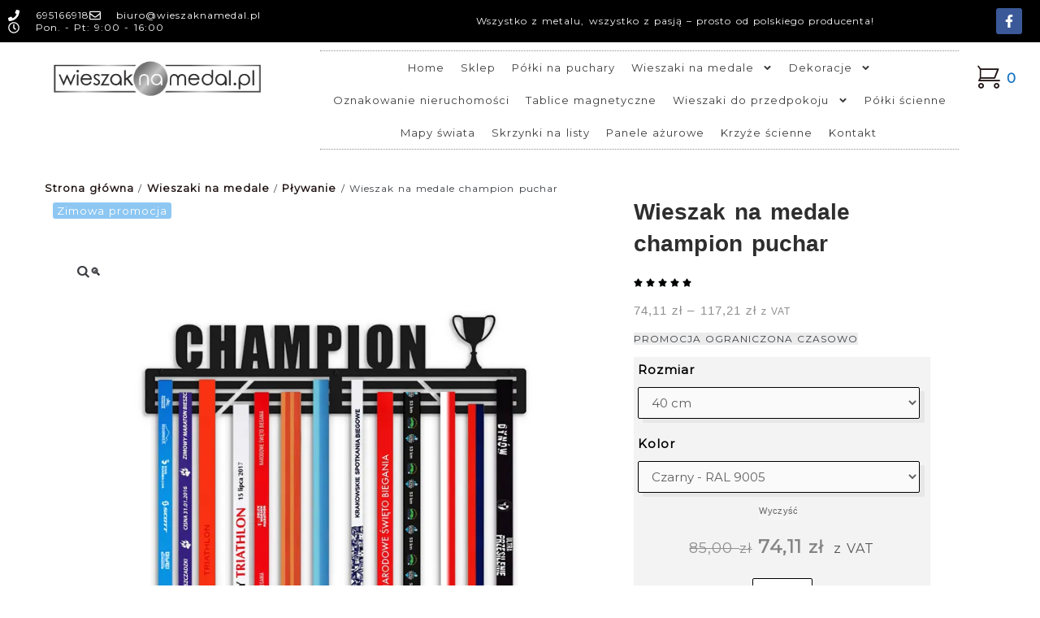

--- FILE ---
content_type: text/html; charset=UTF-8
request_url: https://wieszaknamedal.pl/produkt/wieszak-na-medale-champion-puchar/
body_size: 52881
content:
<!DOCTYPE html>
<html lang="pl-PL">
<head>
<meta charset="UTF-8">
<link rel="profile" href="https://gmpg.org/xfn/11">
<link rel="pingback" href="https://wieszaknamedal.pl/xmlrpc.php">

<meta name="viewport" content="width=device-width, initial-scale=1" />
<meta name='robots' content='index, follow, max-image-preview:large, max-snippet:-1, max-video-preview:-1' />
<script id="cookieyes" type="text/javascript" src="https://cdn-cookieyes.com/client_data/51c7c48d42eeee8b9cd11b6d/script.js"></script>
<!-- Google Tag Manager for WordPress by gtm4wp.com -->
<script data-cfasync="false" data-pagespeed-no-defer>
	var gtm4wp_datalayer_name = "dataLayer";
	var dataLayer = dataLayer || [];
</script>
<!-- End Google Tag Manager for WordPress by gtm4wp.com -->
	<!-- This site is optimized with the Yoast SEO plugin v26.7 - https://yoast.com/wordpress/plugins/seo/ -->
	<title>Wieszak na medale champion puchar - NA PUCHARY I MEDALE</title>
	<meta name="description" content="Wieszak na medale champion puchar ✅ Szeroka gamma wieszaków na medale w naszym sklepie online ✅ bezpośrednio od producenta" />
	<link rel="canonical" href="https://wieszaknamedal.pl/produkt/wieszak-na-medale-champion-puchar/" />
	<meta property="og:locale" content="pl_PL" />
	<meta property="og:type" content="article" />
	<meta property="og:title" content="Wieszak na medale champion puchar - NA PUCHARY I MEDALE" />
	<meta property="og:description" content="Wieszak na medale champion puchar ✅ Szeroka gamma wieszaków na medale w naszym sklepie online ✅ bezpośrednio od producenta" />
	<meta property="og:url" content="https://wieszaknamedal.pl/produkt/wieszak-na-medale-champion-puchar/" />
	<meta property="og:site_name" content="Wieszaknamedal.pl" />
	<meta property="article:publisher" content="https://www.facebook.com/wieszaknamedal/" />
	<meta property="article:modified_time" content="2023-04-30T17:18:55+00:00" />
	<meta property="og:image" content="https://wieszaknamedal.pl/wp-content/uploads/wieszak-na-medale-champion-puchar.webp" />
	<meta property="og:image:width" content="800" />
	<meta property="og:image:height" content="800" />
	<meta property="og:image:type" content="image/webp" />
	<meta name="twitter:card" content="summary_large_image" />
	<meta name="twitter:label1" content="Szacowany czas czytania" />
	<meta name="twitter:data1" content="1 minuta" />
	<script type="application/ld+json" class="yoast-schema-graph">{"@context":"https://schema.org","@graph":[{"@type":"WebPage","@id":"https://wieszaknamedal.pl/produkt/wieszak-na-medale-champion-puchar/","url":"https://wieszaknamedal.pl/produkt/wieszak-na-medale-champion-puchar/","name":"Wieszak na medale champion puchar - NA PUCHARY I MEDALE","isPartOf":{"@id":"https://wieszaknamedal.pl/#website"},"primaryImageOfPage":{"@id":"https://wieszaknamedal.pl/produkt/wieszak-na-medale-champion-puchar/#primaryimage"},"image":{"@id":"https://wieszaknamedal.pl/produkt/wieszak-na-medale-champion-puchar/#primaryimage"},"thumbnailUrl":"https://wieszaknamedal.pl/wp-content/uploads/wieszak-na-medale-champion-puchar.webp","datePublished":"2020-08-29T11:52:03+00:00","dateModified":"2023-04-30T17:18:55+00:00","description":"Wieszak na medale champion puchar ✅ Szeroka gamma wieszaków na medale w naszym sklepie online ✅ bezpośrednio od producenta","breadcrumb":{"@id":"https://wieszaknamedal.pl/produkt/wieszak-na-medale-champion-puchar/#breadcrumb"},"inLanguage":"pl-PL","potentialAction":[{"@type":"ReadAction","target":["https://wieszaknamedal.pl/produkt/wieszak-na-medale-champion-puchar/"]}]},{"@type":"ImageObject","inLanguage":"pl-PL","@id":"https://wieszaknamedal.pl/produkt/wieszak-na-medale-champion-puchar/#primaryimage","url":"https://wieszaknamedal.pl/wp-content/uploads/wieszak-na-medale-champion-puchar.webp","contentUrl":"https://wieszaknamedal.pl/wp-content/uploads/wieszak-na-medale-champion-puchar.webp","width":800,"height":800,"caption":"Wieszak na medale champion puchar"},{"@type":"BreadcrumbList","@id":"https://wieszaknamedal.pl/produkt/wieszak-na-medale-champion-puchar/#breadcrumb","itemListElement":[{"@type":"ListItem","position":1,"name":"Home","item":"https://wieszaknamedal.pl/"},{"@type":"ListItem","position":2,"name":"Sklep","item":"https://wieszaknamedal.pl/sklep/"},{"@type":"ListItem","position":3,"name":"Wieszak na medale champion puchar"}]},{"@type":"WebSite","@id":"https://wieszaknamedal.pl/#website","url":"https://wieszaknamedal.pl/","name":"Wieszaknamedal.pl","description":"Wszystko z metalu, wszystko z pasją – prosto od polskiego producenta!","publisher":{"@id":"https://wieszaknamedal.pl/#organization"},"potentialAction":[{"@type":"SearchAction","target":{"@type":"EntryPoint","urlTemplate":"https://wieszaknamedal.pl/?s={search_term_string}"},"query-input":{"@type":"PropertyValueSpecification","valueRequired":true,"valueName":"search_term_string"}}],"inLanguage":"pl-PL"},{"@type":"Organization","@id":"https://wieszaknamedal.pl/#organization","name":"RG_ART Design Rafał Górecki","url":"https://wieszaknamedal.pl/","logo":{"@type":"ImageObject","inLanguage":"pl-PL","@id":"https://wieszaknamedal.pl/#/schema/logo/image/","url":"https://wieszaknamedal.pl/wp-content/uploads/logo-2-1.png","contentUrl":"https://wieszaknamedal.pl/wp-content/uploads/logo-2-1.png","width":1552,"height":374,"caption":"RG_ART Design Rafał Górecki"},"image":{"@id":"https://wieszaknamedal.pl/#/schema/logo/image/"},"sameAs":["https://www.facebook.com/wieszaknamedal/"]}]}</script>
	<!-- / Yoast SEO plugin. -->


<link rel='dns-prefetch' href='//secure.payu.com' />
<link rel='dns-prefetch' href='//fonts.googleapis.com' />
<link rel="alternate" type="application/rss+xml" title="Wieszaknamedal.pl &raquo; Kanał z wpisami" href="https://wieszaknamedal.pl/feed/" />
<link rel="alternate" type="application/rss+xml" title="Wieszaknamedal.pl &raquo; Kanał z komentarzami" href="https://wieszaknamedal.pl/comments/feed/" />
<link rel="alternate" title="oEmbed (JSON)" type="application/json+oembed" href="https://wieszaknamedal.pl/wp-json/oembed/1.0/embed?url=https%3A%2F%2Fwieszaknamedal.pl%2Fprodukt%2Fwieszak-na-medale-champion-puchar%2F" />
<link rel="alternate" title="oEmbed (XML)" type="text/xml+oembed" href="https://wieszaknamedal.pl/wp-json/oembed/1.0/embed?url=https%3A%2F%2Fwieszaknamedal.pl%2Fprodukt%2Fwieszak-na-medale-champion-puchar%2F&#038;format=xml" />
<style id='wp-img-auto-sizes-contain-inline-css' type='text/css'>
img:is([sizes=auto i],[sizes^="auto," i]){contain-intrinsic-size:3000px 1500px}
/*# sourceURL=wp-img-auto-sizes-contain-inline-css */
</style>
<link rel='stylesheet' id='swiper-css' href='https://wieszaknamedal.pl/wp-content/plugins/elementor/assets/lib/swiper/v8/css/swiper.min.css?ver=8.4.5' type='text/css' media='all' />
<link rel='stylesheet' id='e-swiper-css' href='https://wieszaknamedal.pl/wp-content/plugins/elementor/assets/css/conditionals/e-swiper.min.css?ver=3.34.0' type='text/css' media='all' />
<link rel='stylesheet' id='wp-block-library-css' href='https://wieszaknamedal.pl/wp-includes/css/dist/block-library/style.min.css?ver=6.9' type='text/css' media='all' />
<style id='classic-theme-styles-inline-css' type='text/css'>
/*! This file is auto-generated */
.wp-block-button__link{color:#fff;background-color:#32373c;border-radius:9999px;box-shadow:none;text-decoration:none;padding:calc(.667em + 2px) calc(1.333em + 2px);font-size:1.125em}.wp-block-file__button{background:#32373c;color:#fff;text-decoration:none}
/*# sourceURL=/wp-includes/css/classic-themes.min.css */
</style>
<style id='fpf-template-selector-style-inline-css' type='text/css'>
.wp-block-fpf-template-selector{max-width:100%!important;width:100%}.wp-block-fpf-template-selector .form-row .input-text,.wp-block-fpf-template-selector .form-row select{background-color:#fff;border:1px solid rgba(32,7,7,.8);border-radius:4px;box-sizing:border-box;color:#000;display:block;font-family:inherit;font-size:.875rem;font-weight:400;height:auto;letter-spacing:normal;line-height:normal;margin:0;padding:.9rem 1.1rem;width:100%}.wp-block-fpf-template-selector .form-row label{display:block;line-height:2;margin-bottom:.7em}.wp-block-fpf-template-selector .form-row select{-webkit-appearance:none;-moz-appearance:none;appearance:none;background-image:url([data-uri]);background-position:calc(100% - 1.1rem) 50%;background-repeat:no-repeat;background-size:16px;cursor:pointer;padding-right:3em}

/*# sourceURL=https://wieszaknamedal.pl/wp-content/plugins/flexible-product-fields/build/fpf-template-selector/style-index.css */
</style>
<style id='global-styles-inline-css' type='text/css'>
:root{--wp--preset--aspect-ratio--square: 1;--wp--preset--aspect-ratio--4-3: 4/3;--wp--preset--aspect-ratio--3-4: 3/4;--wp--preset--aspect-ratio--3-2: 3/2;--wp--preset--aspect-ratio--2-3: 2/3;--wp--preset--aspect-ratio--16-9: 16/9;--wp--preset--aspect-ratio--9-16: 9/16;--wp--preset--color--black: #000000;--wp--preset--color--cyan-bluish-gray: #abb8c3;--wp--preset--color--white: #ffffff;--wp--preset--color--pale-pink: #f78da7;--wp--preset--color--vivid-red: #cf2e2e;--wp--preset--color--luminous-vivid-orange: #ff6900;--wp--preset--color--luminous-vivid-amber: #fcb900;--wp--preset--color--light-green-cyan: #7bdcb5;--wp--preset--color--vivid-green-cyan: #00d084;--wp--preset--color--pale-cyan-blue: #8ed1fc;--wp--preset--color--vivid-cyan-blue: #0693e3;--wp--preset--color--vivid-purple: #9b51e0;--wp--preset--gradient--vivid-cyan-blue-to-vivid-purple: linear-gradient(135deg,rgb(6,147,227) 0%,rgb(155,81,224) 100%);--wp--preset--gradient--light-green-cyan-to-vivid-green-cyan: linear-gradient(135deg,rgb(122,220,180) 0%,rgb(0,208,130) 100%);--wp--preset--gradient--luminous-vivid-amber-to-luminous-vivid-orange: linear-gradient(135deg,rgb(252,185,0) 0%,rgb(255,105,0) 100%);--wp--preset--gradient--luminous-vivid-orange-to-vivid-red: linear-gradient(135deg,rgb(255,105,0) 0%,rgb(207,46,46) 100%);--wp--preset--gradient--very-light-gray-to-cyan-bluish-gray: linear-gradient(135deg,rgb(238,238,238) 0%,rgb(169,184,195) 100%);--wp--preset--gradient--cool-to-warm-spectrum: linear-gradient(135deg,rgb(74,234,220) 0%,rgb(151,120,209) 20%,rgb(207,42,186) 40%,rgb(238,44,130) 60%,rgb(251,105,98) 80%,rgb(254,248,76) 100%);--wp--preset--gradient--blush-light-purple: linear-gradient(135deg,rgb(255,206,236) 0%,rgb(152,150,240) 100%);--wp--preset--gradient--blush-bordeaux: linear-gradient(135deg,rgb(254,205,165) 0%,rgb(254,45,45) 50%,rgb(107,0,62) 100%);--wp--preset--gradient--luminous-dusk: linear-gradient(135deg,rgb(255,203,112) 0%,rgb(199,81,192) 50%,rgb(65,88,208) 100%);--wp--preset--gradient--pale-ocean: linear-gradient(135deg,rgb(255,245,203) 0%,rgb(182,227,212) 50%,rgb(51,167,181) 100%);--wp--preset--gradient--electric-grass: linear-gradient(135deg,rgb(202,248,128) 0%,rgb(113,206,126) 100%);--wp--preset--gradient--midnight: linear-gradient(135deg,rgb(2,3,129) 0%,rgb(40,116,252) 100%);--wp--preset--font-size--small: 13px;--wp--preset--font-size--medium: 20px;--wp--preset--font-size--large: 36px;--wp--preset--font-size--x-large: 42px;--wp--preset--spacing--20: 0.44rem;--wp--preset--spacing--30: 0.67rem;--wp--preset--spacing--40: 1rem;--wp--preset--spacing--50: 1.5rem;--wp--preset--spacing--60: 2.25rem;--wp--preset--spacing--70: 3.38rem;--wp--preset--spacing--80: 5.06rem;--wp--preset--shadow--natural: 6px 6px 9px rgba(0, 0, 0, 0.2);--wp--preset--shadow--deep: 12px 12px 50px rgba(0, 0, 0, 0.4);--wp--preset--shadow--sharp: 6px 6px 0px rgba(0, 0, 0, 0.2);--wp--preset--shadow--outlined: 6px 6px 0px -3px rgb(255, 255, 255), 6px 6px rgb(0, 0, 0);--wp--preset--shadow--crisp: 6px 6px 0px rgb(0, 0, 0);}:where(.is-layout-flex){gap: 0.5em;}:where(.is-layout-grid){gap: 0.5em;}body .is-layout-flex{display: flex;}.is-layout-flex{flex-wrap: wrap;align-items: center;}.is-layout-flex > :is(*, div){margin: 0;}body .is-layout-grid{display: grid;}.is-layout-grid > :is(*, div){margin: 0;}:where(.wp-block-columns.is-layout-flex){gap: 2em;}:where(.wp-block-columns.is-layout-grid){gap: 2em;}:where(.wp-block-post-template.is-layout-flex){gap: 1.25em;}:where(.wp-block-post-template.is-layout-grid){gap: 1.25em;}.has-black-color{color: var(--wp--preset--color--black) !important;}.has-cyan-bluish-gray-color{color: var(--wp--preset--color--cyan-bluish-gray) !important;}.has-white-color{color: var(--wp--preset--color--white) !important;}.has-pale-pink-color{color: var(--wp--preset--color--pale-pink) !important;}.has-vivid-red-color{color: var(--wp--preset--color--vivid-red) !important;}.has-luminous-vivid-orange-color{color: var(--wp--preset--color--luminous-vivid-orange) !important;}.has-luminous-vivid-amber-color{color: var(--wp--preset--color--luminous-vivid-amber) !important;}.has-light-green-cyan-color{color: var(--wp--preset--color--light-green-cyan) !important;}.has-vivid-green-cyan-color{color: var(--wp--preset--color--vivid-green-cyan) !important;}.has-pale-cyan-blue-color{color: var(--wp--preset--color--pale-cyan-blue) !important;}.has-vivid-cyan-blue-color{color: var(--wp--preset--color--vivid-cyan-blue) !important;}.has-vivid-purple-color{color: var(--wp--preset--color--vivid-purple) !important;}.has-black-background-color{background-color: var(--wp--preset--color--black) !important;}.has-cyan-bluish-gray-background-color{background-color: var(--wp--preset--color--cyan-bluish-gray) !important;}.has-white-background-color{background-color: var(--wp--preset--color--white) !important;}.has-pale-pink-background-color{background-color: var(--wp--preset--color--pale-pink) !important;}.has-vivid-red-background-color{background-color: var(--wp--preset--color--vivid-red) !important;}.has-luminous-vivid-orange-background-color{background-color: var(--wp--preset--color--luminous-vivid-orange) !important;}.has-luminous-vivid-amber-background-color{background-color: var(--wp--preset--color--luminous-vivid-amber) !important;}.has-light-green-cyan-background-color{background-color: var(--wp--preset--color--light-green-cyan) !important;}.has-vivid-green-cyan-background-color{background-color: var(--wp--preset--color--vivid-green-cyan) !important;}.has-pale-cyan-blue-background-color{background-color: var(--wp--preset--color--pale-cyan-blue) !important;}.has-vivid-cyan-blue-background-color{background-color: var(--wp--preset--color--vivid-cyan-blue) !important;}.has-vivid-purple-background-color{background-color: var(--wp--preset--color--vivid-purple) !important;}.has-black-border-color{border-color: var(--wp--preset--color--black) !important;}.has-cyan-bluish-gray-border-color{border-color: var(--wp--preset--color--cyan-bluish-gray) !important;}.has-white-border-color{border-color: var(--wp--preset--color--white) !important;}.has-pale-pink-border-color{border-color: var(--wp--preset--color--pale-pink) !important;}.has-vivid-red-border-color{border-color: var(--wp--preset--color--vivid-red) !important;}.has-luminous-vivid-orange-border-color{border-color: var(--wp--preset--color--luminous-vivid-orange) !important;}.has-luminous-vivid-amber-border-color{border-color: var(--wp--preset--color--luminous-vivid-amber) !important;}.has-light-green-cyan-border-color{border-color: var(--wp--preset--color--light-green-cyan) !important;}.has-vivid-green-cyan-border-color{border-color: var(--wp--preset--color--vivid-green-cyan) !important;}.has-pale-cyan-blue-border-color{border-color: var(--wp--preset--color--pale-cyan-blue) !important;}.has-vivid-cyan-blue-border-color{border-color: var(--wp--preset--color--vivid-cyan-blue) !important;}.has-vivid-purple-border-color{border-color: var(--wp--preset--color--vivid-purple) !important;}.has-vivid-cyan-blue-to-vivid-purple-gradient-background{background: var(--wp--preset--gradient--vivid-cyan-blue-to-vivid-purple) !important;}.has-light-green-cyan-to-vivid-green-cyan-gradient-background{background: var(--wp--preset--gradient--light-green-cyan-to-vivid-green-cyan) !important;}.has-luminous-vivid-amber-to-luminous-vivid-orange-gradient-background{background: var(--wp--preset--gradient--luminous-vivid-amber-to-luminous-vivid-orange) !important;}.has-luminous-vivid-orange-to-vivid-red-gradient-background{background: var(--wp--preset--gradient--luminous-vivid-orange-to-vivid-red) !important;}.has-very-light-gray-to-cyan-bluish-gray-gradient-background{background: var(--wp--preset--gradient--very-light-gray-to-cyan-bluish-gray) !important;}.has-cool-to-warm-spectrum-gradient-background{background: var(--wp--preset--gradient--cool-to-warm-spectrum) !important;}.has-blush-light-purple-gradient-background{background: var(--wp--preset--gradient--blush-light-purple) !important;}.has-blush-bordeaux-gradient-background{background: var(--wp--preset--gradient--blush-bordeaux) !important;}.has-luminous-dusk-gradient-background{background: var(--wp--preset--gradient--luminous-dusk) !important;}.has-pale-ocean-gradient-background{background: var(--wp--preset--gradient--pale-ocean) !important;}.has-electric-grass-gradient-background{background: var(--wp--preset--gradient--electric-grass) !important;}.has-midnight-gradient-background{background: var(--wp--preset--gradient--midnight) !important;}.has-small-font-size{font-size: var(--wp--preset--font-size--small) !important;}.has-medium-font-size{font-size: var(--wp--preset--font-size--medium) !important;}.has-large-font-size{font-size: var(--wp--preset--font-size--large) !important;}.has-x-large-font-size{font-size: var(--wp--preset--font-size--x-large) !important;}
:where(.wp-block-post-template.is-layout-flex){gap: 1.25em;}:where(.wp-block-post-template.is-layout-grid){gap: 1.25em;}
:where(.wp-block-term-template.is-layout-flex){gap: 1.25em;}:where(.wp-block-term-template.is-layout-grid){gap: 1.25em;}
:where(.wp-block-columns.is-layout-flex){gap: 2em;}:where(.wp-block-columns.is-layout-grid){gap: 2em;}
:root :where(.wp-block-pullquote){font-size: 1.5em;line-height: 1.6;}
/*# sourceURL=global-styles-inline-css */
</style>
<link rel='stylesheet' id='contact-form-7-css' href='https://wieszaknamedal.pl/wp-content/plugins/contact-form-7/includes/css/styles.css?ver=6.1.4' type='text/css' media='all' />
<style id='contact-form-7-inline-css' type='text/css'>
.wpcf7 .wpcf7-recaptcha iframe {margin-bottom: 0;}.wpcf7 .wpcf7-recaptcha[data-align="center"] > div {margin: 0 auto;}.wpcf7 .wpcf7-recaptcha[data-align="right"] > div {margin: 0 0 0 auto;}
/*# sourceURL=contact-form-7-inline-css */
</style>
<link rel='stylesheet' id='pisol-sales-notification-css' href='https://wieszaknamedal.pl/wp-content/plugins/live-sales-notifications-for-woocommerce/public/css/pisol-sales-notification-public.css?ver=2.3.43' type='text/css' media='all' />
<link rel='stylesheet' id='pisol-sales-notification-animate-css' href='https://wieszaknamedal.pl/wp-content/plugins/live-sales-notifications-for-woocommerce/public/css/animate.css?ver=2.3.43' type='text/css' media='all' />
<style id='pisol-sales-notification-animate-inline-css' type='text/css'>

		.pi-popup{
			background-color:#fcfcfc;
			 left:20px; bottom:20px; 
			width:20vw;
			border-radius:5px;
			background-image: none !important;
		}

		.pi-popup-image{
			max-width: 25%;
			order: 1;
			padding:7px;
		}

		.pi-popup-image img{
			border-radius:0px;
		}

		.pi-popup-content{
			order: 2;
			color:#000000;
			font-size:14px;
			font-weight:normal;
		}
		
		.pi-product{
			color:#000000;
			font-size:15px;
			font-weight:bold;
		}

		.pi-product_link{
			color:#1e73be;
			font-size:14px;
			font-weight:bold;
		}

		.pi-time{
			color:#000000;
			font-size:12px;
			font-weight:normal;
		}

		.pi-date{
			color:#000000;
			font-size:13px;
			font-weight:normal;
		}

		.pi-country{
			color:#000000;
			font-size:14px;
			font-weight:normal;
		}

		.pi-state{
			color:#000000;
			font-size:14px;
			font-weight:normal;
		}

		.pi-city{
			color:#000000;
			font-size:14px;
			font-weight:normal;
		}

		.pi-first_name{
			color:#000000;
			font-size:14px;
			font-weight:normal;
		}

		@media (max-width:768px){
			.pi-popup{
				bottom:0px !important;
				left:0px !important;
				top:auto;
				width:100% !important;
				border-radius:0 !important;
			  }

			.pi-popup-image{
				width: 25% !important;
			}

			.pi-popup-close{
				right:10px;
			}
		}
		
/*# sourceURL=pisol-sales-notification-animate-inline-css */
</style>
<link rel='stylesheet' id='photoswipe-css' href='https://wieszaknamedal.pl/wp-content/plugins/woocommerce/assets/css/photoswipe/photoswipe.min.css?ver=10.4.3' type='text/css' media='all' />
<link rel='stylesheet' id='photoswipe-default-skin-css' href='https://wieszaknamedal.pl/wp-content/plugins/woocommerce/assets/css/photoswipe/default-skin/default-skin.min.css?ver=10.4.3' type='text/css' media='all' />
<style id='woocommerce-inline-inline-css' type='text/css'>
.woocommerce form .form-row .required { visibility: visible; }
/*# sourceURL=woocommerce-inline-inline-css */
</style>
<link rel='stylesheet' id='fpf_front-css' href='https://wieszaknamedal.pl/wp-content/plugins/flexible-product-fields/assets/css/front.min.css?ver=2.11.2.69' type='text/css' media='all' />
<link rel='stylesheet' id='fpf_new_front-css' href='https://wieszaknamedal.pl/wp-content/plugins/flexible-product-fields/assets/css/new-front.css?ver=2.11.2.69' type='text/css' media='all' />
<link rel='stylesheet' id='font-awesome-css' href='https://wieszaknamedal.pl/wp-content/plugins/elementor/assets/lib/font-awesome/css/font-awesome.min.css?ver=4.7.0' type='text/css' media='all' />
<link rel='stylesheet' id='kava-theme-style-css' href='https://wieszaknamedal.pl/wp-content/themes/kava/style.css?ver=2.1.4' type='text/css' media='all' />
<link rel='stylesheet' id='kava-theme-main-style-css' href='https://wieszaknamedal.pl/wp-content/themes/kava/theme.css?ver=2.1.4' type='text/css' media='all' />
<link rel='stylesheet' id='kava-theme-dynamic-style-css' href='https://wieszaknamedal.pl/wp-content/uploads/kava/dynamic-style.css?ver=1766500991' type='text/css' media='all' />
<link rel='stylesheet' id='blog-layouts-module-css' href='https://wieszaknamedal.pl/wp-content/themes/kava/inc/modules/blog-layouts/assets/css/blog-layouts-module.css?ver=2.1.4' type='text/css' media='all' />
<link rel='stylesheet' id='kava-woocommerce-style-css' href='https://wieszaknamedal.pl/wp-content/themes/kava/inc/modules/woo/assets/css/woo-module.css?ver=2.1.4' type='text/css' media='all' />
<link rel='stylesheet' id='cx-google-fonts-kava-css' href='//fonts.googleapis.com/css?family=Roboto%3A300%2C400%2C500%7CMontserrat%3A400&#038;subset=latin&#038;ver=6.9' type='text/css' media='all' />
<link rel='stylesheet' id='jet-woo-builder-css' href='https://wieszaknamedal.pl/wp-content/plugins/jet-woo-builder/assets/css/frontend.css?ver=2.2.3' type='text/css' media='all' />
<style id='jet-woo-builder-inline-css' type='text/css'>
@font-face {
				font-family: "WooCommerce";
				font-weight: normal;
				font-style: normal;
				src: url("https://wieszaknamedal.pl/wp-content/plugins/woocommerce/assets/fonts/WooCommerce.eot");
				src: url("https://wieszaknamedal.pl/wp-content/plugins/woocommerce/assets/fonts/WooCommerce.eot?#iefix") format("embedded-opentype"),
					 url("https://wieszaknamedal.pl/wp-content/plugins/woocommerce/assets/fonts/WooCommerce.woff") format("woff"),
					 url("https://wieszaknamedal.pl/wp-content/plugins/woocommerce/assets/fonts/WooCommerce.ttf") format("truetype"),
					 url("https://wieszaknamedal.pl/wp-content/plugins/woocommerce/assets/fonts/WooCommerce.svg#WooCommerce") format("svg");
			}
/*# sourceURL=jet-woo-builder-inline-css */
</style>
<link rel='stylesheet' id='jet-woo-builder-frontend-font-css' href='https://wieszaknamedal.pl/wp-content/plugins/jet-woo-builder/assets/css/lib/jetwoobuilder-frontend-font/css/jetwoobuilder-frontend-font.css?ver=2.2.3' type='text/css' media='all' />
<link rel='stylesheet' id='jet-woo-builder-kava-css' href='https://wieszaknamedal.pl/wp-content/plugins/jet-woo-builder/includes/compatibility/packages/themes/kava/assets/css/style.css?ver=2.2.3' type='text/css' media='all' />
<link rel='stylesheet' id='jet-blocks-css' href='https://wieszaknamedal.pl/wp-content/uploads/elementor/css/custom-jet-blocks.css?ver=1.3.22' type='text/css' media='all' />
<link rel='stylesheet' id='elementor-frontend-css' href='https://wieszaknamedal.pl/wp-content/plugins/elementor/assets/css/frontend.min.css?ver=3.34.0' type='text/css' media='all' />
<style id='elementor-frontend-inline-css' type='text/css'>
.elementor-kit-12323{--e-global-color-primary:#6EC1E4;--e-global-color-secondary:#54595F;--e-global-color-text:#7A7A7A;--e-global-color-accent:#61CE70;--e-global-color-54de4286:#4054B2;--e-global-color-1c9b6e38:#23A455;--e-global-color-6855daac:#000;--e-global-color-7158e28b:#FFF;--e-global-color-4f8159db:#000000;--e-global-typography-primary-font-family:"Montserrat";--e-global-typography-primary-font-size:13px;--e-global-typography-primary-font-weight:500;--e-global-typography-primary-font-style:normal;--e-global-typography-secondary-font-family:"Montserrat";--e-global-typography-secondary-font-weight:400;--e-global-typography-secondary-font-style:normal;--e-global-typography-text-font-family:"Montserrat";--e-global-typography-text-font-weight:300;--e-global-typography-text-font-style:normal;--e-global-typography-accent-font-family:"Montserrat";--e-global-typography-accent-font-weight:500;--e-global-typography-accent-font-style:normal;font-family:"Montserrat", Sans-serif;font-size:12px;font-style:normal;line-height:1.3em;letter-spacing:1px;word-spacing:0.1em;}.elementor-kit-12323 e-page-transition{background-color:#FFBC7D;}.elementor-kit-12323 p{margin-block-end:15px;}.elementor-kit-12323 a{font-family:"Montserrat", Sans-serif;font-size:13px;font-weight:600;font-style:normal;}.elementor-kit-12323 a:hover{color:#3876C7;font-family:"Montserrat", Sans-serif;}.elementor-kit-12323 h1{font-family:"Montserrat", Sans-serif;font-size:24px;}.elementor-kit-12323 h2{font-size:18px;font-weight:400;font-style:normal;}.elementor-kit-12323 h3{font-size:15px;font-weight:600;font-style:normal;}.elementor-kit-12323 h4{font-size:14px;font-style:normal;}.elementor-kit-12323 h5{font-size:13px;font-style:normal;}.elementor-kit-12323 h6{font-size:12px;font-style:normal;}.elementor-kit-12323 button,.elementor-kit-12323 input[type="button"],.elementor-kit-12323 input[type="submit"],.elementor-kit-12323 .elementor-button{font-family:"Montserrat", Sans-serif;}.elementor-kit-12323 label{color:#000000;font-family:"Montserrat", Sans-serif;font-size:15px;font-weight:500;line-height:1.5em;letter-spacing:1px;word-spacing:0.1em;}.elementor-kit-12323 input:not([type="button"]):not([type="submit"]),.elementor-kit-12323 textarea,.elementor-kit-12323 .elementor-field-textual{font-size:14px;font-weight:500;line-height:1.5em;letter-spacing:1px;color:#3A3A3A;background-color:#FFFFFF;border-style:solid;border-width:1px 1px 1px 1px;border-color:#424242;border-radius:2px 2px 2px 2px;padding:12px 13px 13px 13px;}.elementor-section.elementor-section-boxed > .elementor-container{max-width:1140px;}.e-con{--container-max-width:1140px;}.elementor-widget:not(:last-child){margin-block-end:20px;}.elementor-element{--widgets-spacing:20px 20px;--widgets-spacing-row:20px;--widgets-spacing-column:20px;}{}h1.entry-title{display:var(--page-title-display);}.elementor-lightbox{--lightbox-header-icons-size:0px;--lightbox-navigation-icons-size:0px;}@media(max-width:1024px){.elementor-section.elementor-section-boxed > .elementor-container{max-width:1024px;}.e-con{--container-max-width:1024px;}}@media(max-width:767px){.elementor-kit-12323 p{margin-block-end:3px;}.elementor-kit-12323 label{line-height:1.8em;}.elementor-section.elementor-section-boxed > .elementor-container{max-width:767px;}.e-con{--container-max-width:767px;}}
.elementor-53513 .elementor-element.elementor-element-1cf1d555 > .elementor-container > .elementor-column > .elementor-widget-wrap{align-content:center;align-items:center;}.elementor-53513 .elementor-element.elementor-element-1cf1d555:not(.elementor-motion-effects-element-type-background), .elementor-53513 .elementor-element.elementor-element-1cf1d555 > .elementor-motion-effects-container > .elementor-motion-effects-layer{background-color:#000000;}.elementor-53513 .elementor-element.elementor-element-1cf1d555 > .elementor-container{min-height:40px;}.elementor-53513 .elementor-element.elementor-element-1cf1d555{transition:background 0.3s, border 0.3s, border-radius 0.3s, box-shadow 0.3s;}.elementor-53513 .elementor-element.elementor-element-1cf1d555 > .elementor-background-overlay{transition:background 0.3s, border-radius 0.3s, opacity 0.3s;}.elementor-53513 .elementor-element.elementor-element-1cf1d555.jet-sticky-section--stuck.jet-sticky-transition-in, .elementor-53513 .elementor-element.elementor-element-1cf1d555.jet-sticky-section--stuck.jet-sticky-transition-out{transition:margin 0.1s, padding 0.1s, background 0.1s, box-shadow 0.1s;}.elementor-53513 .elementor-element.elementor-element-1cf1d555.jet-sticky-section--stuck.jet-sticky-transition-in > .elementor-container, .elementor-53513 .elementor-element.elementor-element-1cf1d555.jet-sticky-section--stuck.jet-sticky-transition-out > .elementor-container{transition:min-height 0.1s;}.elementor-widget-icon-list .elementor-icon-list-item > .elementor-icon-list-text, .elementor-widget-icon-list .elementor-icon-list-item > a{font-family:var( --e-global-typography-text-font-family ), Sans-serif;font-weight:var( --e-global-typography-text-font-weight );font-style:var( --e-global-typography-text-font-style );}.elementor-53513 .elementor-element.elementor-element-6fb491dd{width:var( --container-widget-width, 139.155% );max-width:139.155%;--container-widget-width:139.155%;--container-widget-flex-grow:0;--e-icon-list-icon-size:14px;--icon-vertical-offset:0px;}.elementor-53513 .elementor-element.elementor-element-6fb491dd .elementor-icon-list-items:not(.elementor-inline-items) .elementor-icon-list-item:not(:last-child){padding-block-end:calc(28px/2);}.elementor-53513 .elementor-element.elementor-element-6fb491dd .elementor-icon-list-items:not(.elementor-inline-items) .elementor-icon-list-item:not(:first-child){margin-block-start:calc(28px/2);}.elementor-53513 .elementor-element.elementor-element-6fb491dd .elementor-icon-list-items.elementor-inline-items .elementor-icon-list-item{margin-inline:calc(28px/2);}.elementor-53513 .elementor-element.elementor-element-6fb491dd .elementor-icon-list-items.elementor-inline-items{margin-inline:calc(-28px/2);}.elementor-53513 .elementor-element.elementor-element-6fb491dd .elementor-icon-list-items.elementor-inline-items .elementor-icon-list-item:after{inset-inline-end:calc(-28px/2);}.elementor-53513 .elementor-element.elementor-element-6fb491dd .elementor-icon-list-icon i{color:#ffffff;transition:color 0.3s;}.elementor-53513 .elementor-element.elementor-element-6fb491dd .elementor-icon-list-icon svg{fill:#ffffff;transition:fill 0.3s;}.elementor-53513 .elementor-element.elementor-element-6fb491dd .elementor-icon-list-icon{padding-inline-end:11px;}.elementor-53513 .elementor-element.elementor-element-6fb491dd .elementor-icon-list-item > .elementor-icon-list-text, .elementor-53513 .elementor-element.elementor-element-6fb491dd .elementor-icon-list-item > a{font-size:12px;}.elementor-53513 .elementor-element.elementor-element-6fb491dd .elementor-icon-list-text{color:#ffffff;transition:color 0.3s;}.elementor-53513 .elementor-element.elementor-element-40796cd > .elementor-element-populated{border-style:none;transition:background 0.3s, border 0.3s, border-radius 0.3s, box-shadow 0.3s;}.elementor-53513 .elementor-element.elementor-element-40796cd:hover > .elementor-element-populated{border-style:none;}.elementor-53513 .elementor-element.elementor-element-40796cd > .elementor-element-populated > .elementor-background-overlay{transition:background 0.3s, border-radius 0.3s, opacity 0.3s;}.elementor-widget-text-editor{font-family:var( --e-global-typography-text-font-family ), Sans-serif;font-weight:var( --e-global-typography-text-font-weight );font-style:var( --e-global-typography-text-font-style );}.elementor-53513 .elementor-element.elementor-element-befd109{width:var( --container-widget-width, 87.513% );max-width:87.513%;--container-widget-width:87.513%;--container-widget-flex-grow:0;text-align:start;font-weight:300;color:#F7F7F7;}.elementor-53513 .elementor-element.elementor-element-befd109 > .elementor-widget-container{margin:0px 0px 0px 0px;}.elementor-53513 .elementor-element.elementor-element-befd109 p{margin-block-end:1px;}.elementor-53513 .elementor-element.elementor-element-22b6ee6b{--grid-template-columns:repeat(0, auto);width:var( --container-widget-width, 66.937% );max-width:66.937%;--container-widget-width:66.937%;--container-widget-flex-grow:0;--icon-size:16px;--grid-column-gap:5px;--grid-row-gap:0px;}.elementor-53513 .elementor-element.elementor-element-22b6ee6b .elementor-widget-container{text-align:center;}.elementor-53513 .elementor-element.elementor-element-80fc3c5:not(.elementor-motion-effects-element-type-background), .elementor-53513 .elementor-element.elementor-element-80fc3c5 > .elementor-motion-effects-container > .elementor-motion-effects-layer{background-color:transparent;background-image:linear-gradient(180deg, #FFFFFF 0%, #FFFFFF 100%);}.elementor-53513 .elementor-element.elementor-element-80fc3c5{transition:background 0.3s, border 0.3s, border-radius 0.3s, box-shadow 0.3s;}.elementor-53513 .elementor-element.elementor-element-80fc3c5 > .elementor-background-overlay{transition:background 0.3s, border-radius 0.3s, opacity 0.3s;}.elementor-53513 .elementor-element.elementor-element-80fc3c5.jet-sticky-section--stuck.jet-sticky-transition-in, .elementor-53513 .elementor-element.elementor-element-80fc3c5.jet-sticky-section--stuck.jet-sticky-transition-out{transition:margin 0.1s, padding 0.1s, background 0.1s, box-shadow 0.1s;}.elementor-53513 .elementor-element.elementor-element-80fc3c5.jet-sticky-section--stuck.jet-sticky-transition-in > .elementor-container, .elementor-53513 .elementor-element.elementor-element-80fc3c5.jet-sticky-section--stuck.jet-sticky-transition-out > .elementor-container{transition:min-height 0.1s;}.elementor-widget-theme-site-logo .widget-image-caption{font-family:var( --e-global-typography-text-font-family ), Sans-serif;font-weight:var( --e-global-typography-text-font-weight );font-style:var( --e-global-typography-text-font-style );}.elementor-53513 .elementor-element.elementor-element-18857fdb{width:var( --container-widget-width, 110.87% );max-width:110.87%;--container-widget-width:110.87%;--container-widget-flex-grow:0;text-align:center;}.elementor-53513 .elementor-element.elementor-element-18857fdb > .elementor-widget-container{background-color:#FFFFFF;margin:0px 0px 0px 0px;}.elementor-53513 .elementor-element.elementor-element-18857fdb img{width:285px;}.elementor-widget-nav-menu .elementor-nav-menu .elementor-item{font-family:var( --e-global-typography-primary-font-family ), Sans-serif;font-size:var( --e-global-typography-primary-font-size );font-weight:var( --e-global-typography-primary-font-weight );font-style:var( --e-global-typography-primary-font-style );}.elementor-widget-nav-menu .elementor-nav-menu--dropdown .elementor-item, .elementor-widget-nav-menu .elementor-nav-menu--dropdown  .elementor-sub-item{font-family:var( --e-global-typography-accent-font-family ), Sans-serif;font-weight:var( --e-global-typography-accent-font-weight );font-style:var( --e-global-typography-accent-font-style );}.elementor-53513 .elementor-element.elementor-element-4d358f41{width:var( --container-widget-width, 100% );max-width:100%;--container-widget-width:100%;--container-widget-flex-grow:0;--e-nav-menu-horizontal-menu-item-margin:calc( 0px / 2 );}.elementor-53513 .elementor-element.elementor-element-4d358f41 > .elementor-widget-container{background-color:#FFFFFF;margin:0px 0px 0px 0px;padding:0px 0px 0px 0px;border-style:dotted;border-width:1px 0px 1px 0px;border-color:#8e8e8e;}.elementor-53513 .elementor-element.elementor-element-4d358f41 .elementor-menu-toggle{margin:0 auto;background-color:rgba(0,0,0,0);}.elementor-53513 .elementor-element.elementor-element-4d358f41 .elementor-nav-menu .elementor-item{font-size:13px;font-weight:400;}.elementor-53513 .elementor-element.elementor-element-4d358f41 .elementor-nav-menu--main .elementor-item{color:#3D3D3D;fill:#3D3D3D;padding-left:10px;padding-right:10px;padding-top:10px;padding-bottom:10px;}.elementor-53513 .elementor-element.elementor-element-4d358f41 .elementor-nav-menu--main .elementor-item:hover,
					.elementor-53513 .elementor-element.elementor-element-4d358f41 .elementor-nav-menu--main .elementor-item.elementor-item-active,
					.elementor-53513 .elementor-element.elementor-element-4d358f41 .elementor-nav-menu--main .elementor-item.highlighted,
					.elementor-53513 .elementor-element.elementor-element-4d358f41 .elementor-nav-menu--main .elementor-item:focus{color:#000000;fill:#000000;}.elementor-53513 .elementor-element.elementor-element-4d358f41 .elementor-nav-menu--main:not(.elementor-nav-menu--layout-horizontal) .elementor-nav-menu > li:not(:last-child){margin-bottom:0px;}.elementor-53513 .elementor-element.elementor-element-4d358f41 .elementor-nav-menu--dropdown a:hover,
					.elementor-53513 .elementor-element.elementor-element-4d358f41 .elementor-nav-menu--dropdown a:focus,
					.elementor-53513 .elementor-element.elementor-element-4d358f41 .elementor-nav-menu--dropdown a.elementor-item-active,
					.elementor-53513 .elementor-element.elementor-element-4d358f41 .elementor-nav-menu--dropdown a.highlighted,
					.elementor-53513 .elementor-element.elementor-element-4d358f41 .elementor-menu-toggle:hover,
					.elementor-53513 .elementor-element.elementor-element-4d358f41 .elementor-menu-toggle:focus{color:#FFFFFF;}.elementor-53513 .elementor-element.elementor-element-4d358f41 .elementor-nav-menu--dropdown a:hover,
					.elementor-53513 .elementor-element.elementor-element-4d358f41 .elementor-nav-menu--dropdown a:focus,
					.elementor-53513 .elementor-element.elementor-element-4d358f41 .elementor-nav-menu--dropdown a.elementor-item-active,
					.elementor-53513 .elementor-element.elementor-element-4d358f41 .elementor-nav-menu--dropdown a.highlighted{background-color:#7A7A7A;}.elementor-53513 .elementor-element.elementor-element-4d358f41 .elementor-nav-menu--dropdown .elementor-item, .elementor-53513 .elementor-element.elementor-element-4d358f41 .elementor-nav-menu--dropdown  .elementor-sub-item{font-size:13px;font-weight:400;letter-spacing:0px;}.elementor-53513 .elementor-element.elementor-element-4d358f41 .elementor-nav-menu--dropdown a{padding-left:10px;padding-right:10px;padding-top:4px;padding-bottom:4px;}.elementor-53513 .elementor-element.elementor-element-4d358f41 div.elementor-menu-toggle{color:#000000;}.elementor-53513 .elementor-element.elementor-element-4d358f41 div.elementor-menu-toggle svg{fill:#000000;}.elementor-53513 .elementor-element.elementor-element-1c01502 > .elementor-widget-container{margin:19px 3px 0px 0px;}.elementor-53513 .elementor-element.elementor-element-1c01502 .elementor-jet-blocks-cart{justify-content:center;}.elementor-53513 .elementor-element.elementor-element-1c01502 .jet-blocks-cart__heading-link{font-size:16px;line-height:0.1em;letter-spacing:0.6px;word-spacing:1.1em;}.elementor-53513 .elementor-element.elementor-element-1c01502 .jet-blocks-cart__count{color:#1977C5;font-size:17px;width:16px;height:16px;line-height:16px;margin:6px 6px 6px 6px;}.elementor-53513 .elementor-element.elementor-element-1c01502 .jet-blocks-cart__icon{font-size:28px;margin-right:0px;}.elementor-53513 .elementor-element.elementor-element-1c01502 .jet-blocks-cart__list{width:500px;left:-400px;right:auto;}.elementor-53513 .elementor-element.elementor-element-1c01502 .widget_shopping_cart .woocommerce-mini-cart{max-height:500px;}.elementor-53513 .elementor-element.elementor-element-1c01502 .widget_shopping_cart .woocommerce-mini-cart-item img{width:100px;max-width:100px;}.elementor-53513 .elementor-element.elementor-element-1c01502 .widget_shopping_cart .woocommerce-mini-cart-item a:not(.remove){font-size:13px;color:#575757;}.elementor-53513 .elementor-element.elementor-element-1c01502 .widget_shopping_cart .woocommerce-mini-cart-item .quantity{font-size:17px;font-weight:600;color:#2F7EC9;}.elementor-53513 .elementor-element.elementor-element-1c01502 .widget_shopping_cart .woocommerce-mini-cart-item .amount{color:#383838;}.elementor-53513 .elementor-element.elementor-element-1c01502 .widget_shopping_cart .woocommerce-mini-cart__total{text-align:center;}.elementor-53513 .elementor-element.elementor-element-1c01502 .widget_shopping_cart .woocommerce-mini-cart__total strong{font-size:15px;}.elementor-53513 .elementor-element.elementor-element-1c01502  .widget_shopping_cart .woocommerce-mini-cart__buttons.buttons .button.wc-forward:not(.checkout){font-weight:600;}@media(max-width:1024px){.elementor-53513 .elementor-element.elementor-element-1cf1d555{padding:10px 20px 10px 20px;}.elementor-53513 .elementor-element.elementor-element-befd109{font-size:12px;line-height:1.7em;}.elementor-53513 .elementor-element.elementor-element-22b6ee6b .elementor-widget-container{text-align:center;}.elementor-53513 .elementor-element.elementor-element-18857fdb{width:var( --container-widget-width, 306.438px );max-width:306.438px;--container-widget-width:306.438px;--container-widget-flex-grow:0;}.elementor-53513 .elementor-element.elementor-element-18857fdb > .elementor-widget-container{margin:0px 0px 0px 0px;}.elementor-widget-nav-menu .elementor-nav-menu .elementor-item{font-size:var( --e-global-typography-primary-font-size );}.elementor-53513 .elementor-element.elementor-element-4d358f41{width:var( --container-widget-width, 367.925px );max-width:367.925px;--container-widget-width:367.925px;--container-widget-flex-grow:0;}}@media(max-width:767px){.elementor-53513 .elementor-element.elementor-element-1cf1d555 > .elementor-container{min-height:0px;}.elementor-53513 .elementor-element.elementor-element-1cf1d555{padding:0px 20px 0px 20px;}.elementor-53513 .elementor-element.elementor-element-11d120ae > .elementor-element-populated{padding:0px 0px 0px 0px;}.elementor-53513 .elementor-element.elementor-element-6fb491dd .elementor-icon-list-items:not(.elementor-inline-items) .elementor-icon-list-item:not(:last-child){padding-block-end:calc(25px/2);}.elementor-53513 .elementor-element.elementor-element-6fb491dd .elementor-icon-list-items:not(.elementor-inline-items) .elementor-icon-list-item:not(:first-child){margin-block-start:calc(25px/2);}.elementor-53513 .elementor-element.elementor-element-6fb491dd .elementor-icon-list-items.elementor-inline-items .elementor-icon-list-item{margin-inline:calc(25px/2);}.elementor-53513 .elementor-element.elementor-element-6fb491dd .elementor-icon-list-items.elementor-inline-items{margin-inline:calc(-25px/2);}.elementor-53513 .elementor-element.elementor-element-6fb491dd .elementor-icon-list-items.elementor-inline-items .elementor-icon-list-item:after{inset-inline-end:calc(-25px/2);}.elementor-53513 .elementor-element.elementor-element-6fb491dd .elementor-icon-list-item > .elementor-icon-list-text, .elementor-53513 .elementor-element.elementor-element-6fb491dd .elementor-icon-list-item > a{line-height:2em;}.elementor-53513 .elementor-element.elementor-element-40796cd{width:90%;}.elementor-53513 .elementor-element.elementor-element-befd109{font-size:12px;}.elementor-53513 .elementor-element.elementor-element-5bf4b43a{width:10%;}.elementor-53513 .elementor-element.elementor-element-22b6ee6b .elementor-widget-container{text-align:center;}.elementor-53513 .elementor-element.elementor-element-65395c5{width:64%;}.elementor-53513 .elementor-element.elementor-element-18857fdb > .elementor-widget-container{margin:0px 0px 10px 0px;}.elementor-53513 .elementor-element.elementor-element-18857fdb img{width:300px;}.elementor-53513 .elementor-element.elementor-element-dc3b8cb{width:20%;}.elementor-widget-nav-menu .elementor-nav-menu .elementor-item{font-size:var( --e-global-typography-primary-font-size );}.elementor-53513 .elementor-element.elementor-element-4d358f41 > .elementor-widget-container{margin:7px 7px 7px 7px;}.elementor-53513 .elementor-element.elementor-element-4d358f41{--container-widget-width:202px;--container-widget-flex-grow:0;width:var( --container-widget-width, 202px );max-width:202px;}.elementor-53513 .elementor-element.elementor-element-4d358f41 .elementor-nav-menu--main .elementor-item{padding-left:30px;padding-right:30px;padding-top:10px;padding-bottom:10px;}.elementor-53513 .elementor-element.elementor-element-4d358f41 .elementor-nav-menu--dropdown .elementor-item, .elementor-53513 .elementor-element.elementor-element-4d358f41 .elementor-nav-menu--dropdown  .elementor-sub-item{font-size:15px;}.elementor-53513 .elementor-element.elementor-element-4d358f41 .elementor-nav-menu--dropdown a{padding-left:20px;padding-right:20px;padding-top:10px;padding-bottom:10px;}.elementor-53513 .elementor-element.elementor-element-4d358f41 .elementor-nav-menu--main > .elementor-nav-menu > li > .elementor-nav-menu--dropdown, .elementor-53513 .elementor-element.elementor-element-4d358f41 .elementor-nav-menu__container.elementor-nav-menu--dropdown{margin-top:0px !important;}.elementor-53513 .elementor-element.elementor-element-cd1a4fc{width:15%;}.elementor-53513 .elementor-element.elementor-element-1c01502 > .elementor-widget-container{margin:9px -7px 0px 0px;}.elementor-53513 .elementor-element.elementor-element-1c01502 .elementor-jet-blocks-cart{justify-content:center;}.elementor-53513 .elementor-element.elementor-element-1c01502 .jet-blocks-cart__heading-link{font-size:15px;}.elementor-53513 .elementor-element.elementor-element-1c01502 .jet-blocks-cart__icon{font-size:24px;margin-right:0px;}.elementor-53513 .elementor-element.elementor-element-1c01502 .jet-blocks-cart__label{font-size:20px;margin-right:1px;}.elementor-53513 .elementor-element.elementor-element-1c01502 .jet-blocks-cart__count{font-size:16px;width:17px;height:17px;line-height:17px;margin:0px 0px 0px 0px;}.elementor-53513 .elementor-element.elementor-element-1c01502 .jet-blocks-cart__total{font-size:8px;}.elementor-53513 .elementor-element.elementor-element-1c01502 .jet-blocks-cart__list{width:377px;left:-315px;right:auto;}.elementor-53513 .elementor-element.elementor-element-1c01502 .widget_shopping_cart .woocommerce-mini-cart-item img{width:60px;max-width:60px;}.elementor-53513 .elementor-element.elementor-element-1c01502 .widget_shopping_cart .woocommerce-mini-cart-item a:not(.remove){font-size:13px;}.elementor-53513 .elementor-element.elementor-element-1c01502 .widget_shopping_cart .woocommerce-mini-cart-item .quantity{font-size:16px;}.elementor-53513 .elementor-element.elementor-element-1c01502  .widget_shopping_cart .woocommerce-mini-cart__buttons.buttons .button.wc-forward:not(.checkout){font-size:15px;}}@media(min-width:768px){.elementor-53513 .elementor-element.elementor-element-11d120ae{width:34%;}.elementor-53513 .elementor-element.elementor-element-e6ed74f{width:11%;}.elementor-53513 .elementor-element.elementor-element-40796cd{width:50%;}.elementor-53513 .elementor-element.elementor-element-5bf4b43a{width:5%;}.elementor-53513 .elementor-element.elementor-element-65395c5{width:30%;}.elementor-53513 .elementor-element.elementor-element-dc3b8cb{width:63%;}.elementor-53513 .elementor-element.elementor-element-cd1a4fc{width:6.554%;}}@media(max-width:1024px) and (min-width:768px){.elementor-53513 .elementor-element.elementor-element-11d120ae{width:99%;}.elementor-53513 .elementor-element.elementor-element-e6ed74f{width:30%;}.elementor-53513 .elementor-element.elementor-element-40796cd{width:56%;}.elementor-53513 .elementor-element.elementor-element-5bf4b43a{width:13%;}.elementor-53513 .elementor-element.elementor-element-65395c5{width:30%;}.elementor-53513 .elementor-element.elementor-element-dc3b8cb{width:40%;}}
.elementor-224 .elementor-element.elementor-element-5f4cd1a9 .elementor-repeater-item-8072be7.jet-parallax-section__layout .jet-parallax-section__image{background-size:auto;}.elementor-224 .elementor-element.elementor-element-7a8cd43b > .elementor-widget-wrap > .elementor-widget:not(.elementor-widget__width-auto):not(.elementor-widget__width-initial):not(:last-child):not(.elementor-absolute){margin-block-end:: 0px;}.elementor-widget-heading .elementor-heading-title{font-family:var( --e-global-typography-primary-font-family ), Sans-serif;font-size:var( --e-global-typography-primary-font-size );font-weight:var( --e-global-typography-primary-font-weight );font-style:var( --e-global-typography-primary-font-style );}.elementor-224 .elementor-element.elementor-element-26c32616 > .elementor-widget-container{margin:0px 0px 16px 0px;padding:0px 0px 0px 0px;}.elementor-224 .elementor-element.elementor-element-26c32616 .elementor-heading-title{font-family:"Roboto", Sans-serif;font-size:16px;font-weight:500;text-transform:uppercase;font-style:normal;text-decoration:none;line-height:1.2em;letter-spacing:0.05px;color:#FFFFFFC2;}.elementor-widget-icon-list .elementor-icon-list-item > .elementor-icon-list-text, .elementor-widget-icon-list .elementor-icon-list-item > a{font-family:var( --e-global-typography-text-font-family ), Sans-serif;font-weight:var( --e-global-typography-text-font-weight );font-style:var( --e-global-typography-text-font-style );}.elementor-224 .elementor-element.elementor-element-2943f4f7 .elementor-icon-list-items:not(.elementor-inline-items) .elementor-icon-list-item:not(:last-child){padding-block-end:calc(9px/2);}.elementor-224 .elementor-element.elementor-element-2943f4f7 .elementor-icon-list-items:not(.elementor-inline-items) .elementor-icon-list-item:not(:first-child){margin-block-start:calc(9px/2);}.elementor-224 .elementor-element.elementor-element-2943f4f7 .elementor-icon-list-items.elementor-inline-items .elementor-icon-list-item{margin-inline:calc(9px/2);}.elementor-224 .elementor-element.elementor-element-2943f4f7 .elementor-icon-list-items.elementor-inline-items{margin-inline:calc(-9px/2);}.elementor-224 .elementor-element.elementor-element-2943f4f7 .elementor-icon-list-items.elementor-inline-items .elementor-icon-list-item:after{inset-inline-end:calc(-9px/2);}.elementor-224 .elementor-element.elementor-element-2943f4f7 .elementor-icon-list-icon i{transition:color 0.3s;}.elementor-224 .elementor-element.elementor-element-2943f4f7 .elementor-icon-list-icon svg{transition:fill 0.3s;}.elementor-224 .elementor-element.elementor-element-2943f4f7{--e-icon-list-icon-size:14px;--icon-vertical-offset:0px;}.elementor-224 .elementor-element.elementor-element-2943f4f7 .elementor-icon-list-item > .elementor-icon-list-text, .elementor-224 .elementor-element.elementor-element-2943f4f7 .elementor-icon-list-item > a{font-family:"Roboto", Sans-serif;font-size:14px;font-weight:300;text-transform:none;font-style:normal;text-decoration:none;line-height:1.5em;letter-spacing:0px;}.elementor-224 .elementor-element.elementor-element-2943f4f7 .elementor-icon-list-text{color:#FFFFFF;transition:color 0.3s;}.elementor-224 .elementor-element.elementor-element-2943f4f7 .elementor-icon-list-item:hover .elementor-icon-list-text{color:#FFB4B4;}.elementor-224 .elementor-element.elementor-element-45189017 > .elementor-widget-wrap > .elementor-widget:not(.elementor-widget__width-auto):not(.elementor-widget__width-initial):not(:last-child):not(.elementor-absolute){margin-block-end:: 0px;}.elementor-224 .elementor-element.elementor-element-6716a27f .elementor-icon-list-items:not(.elementor-inline-items) .elementor-icon-list-item:not(:last-child){padding-block-end:calc(9px/2);}.elementor-224 .elementor-element.elementor-element-6716a27f .elementor-icon-list-items:not(.elementor-inline-items) .elementor-icon-list-item:not(:first-child){margin-block-start:calc(9px/2);}.elementor-224 .elementor-element.elementor-element-6716a27f .elementor-icon-list-items.elementor-inline-items .elementor-icon-list-item{margin-inline:calc(9px/2);}.elementor-224 .elementor-element.elementor-element-6716a27f .elementor-icon-list-items.elementor-inline-items{margin-inline:calc(-9px/2);}.elementor-224 .elementor-element.elementor-element-6716a27f .elementor-icon-list-items.elementor-inline-items .elementor-icon-list-item:after{inset-inline-end:calc(-9px/2);}.elementor-224 .elementor-element.elementor-element-6716a27f .elementor-icon-list-icon i{transition:color 0.3s;}.elementor-224 .elementor-element.elementor-element-6716a27f .elementor-icon-list-icon svg{transition:fill 0.3s;}.elementor-224 .elementor-element.elementor-element-6716a27f{--e-icon-list-icon-size:14px;--icon-vertical-offset:0px;}.elementor-224 .elementor-element.elementor-element-6716a27f .elementor-icon-list-item > .elementor-icon-list-text, .elementor-224 .elementor-element.elementor-element-6716a27f .elementor-icon-list-item > a{font-family:"Roboto", Sans-serif;font-size:14px;font-weight:300;line-height:1.5em;letter-spacing:0px;}.elementor-224 .elementor-element.elementor-element-6716a27f .elementor-icon-list-text{color:#FFFFFF;transition:color 0.3s;}.elementor-224 .elementor-element.elementor-element-6716a27f .elementor-icon-list-item:hover .elementor-icon-list-text{color:#ffb4b4;}.elementor-224 .elementor-element.elementor-element-1d1096c3 > .elementor-widget-wrap > .elementor-widget:not(.elementor-widget__width-auto):not(.elementor-widget__width-initial):not(:last-child):not(.elementor-absolute){margin-block-end:: 0px;}.elementor-224 .elementor-element.elementor-element-790ebc4c > .elementor-widget-container{margin:0px 0px 16px 0px;padding:0px 0px 0px 0px;}.elementor-224 .elementor-element.elementor-element-790ebc4c .elementor-heading-title{font-family:"Roboto", Sans-serif;font-size:16px;font-weight:500;text-transform:uppercase;font-style:normal;text-decoration:none;line-height:1.2em;letter-spacing:0.05px;color:#FFFFFFC2;}.elementor-224 .elementor-element.elementor-element-142267d0 .elementor-icon-list-items:not(.elementor-inline-items) .elementor-icon-list-item:not(:last-child){padding-block-end:calc(9px/2);}.elementor-224 .elementor-element.elementor-element-142267d0 .elementor-icon-list-items:not(.elementor-inline-items) .elementor-icon-list-item:not(:first-child){margin-block-start:calc(9px/2);}.elementor-224 .elementor-element.elementor-element-142267d0 .elementor-icon-list-items.elementor-inline-items .elementor-icon-list-item{margin-inline:calc(9px/2);}.elementor-224 .elementor-element.elementor-element-142267d0 .elementor-icon-list-items.elementor-inline-items{margin-inline:calc(-9px/2);}.elementor-224 .elementor-element.elementor-element-142267d0 .elementor-icon-list-items.elementor-inline-items .elementor-icon-list-item:after{inset-inline-end:calc(-9px/2);}.elementor-224 .elementor-element.elementor-element-142267d0 .elementor-icon-list-icon i{transition:color 0.3s;}.elementor-224 .elementor-element.elementor-element-142267d0 .elementor-icon-list-icon svg{transition:fill 0.3s;}.elementor-224 .elementor-element.elementor-element-142267d0{--e-icon-list-icon-size:14px;--icon-vertical-offset:0px;}.elementor-224 .elementor-element.elementor-element-142267d0 .elementor-icon-list-item > .elementor-icon-list-text, .elementor-224 .elementor-element.elementor-element-142267d0 .elementor-icon-list-item > a{font-family:"Roboto", Sans-serif;font-size:14px;font-weight:300;line-height:1.5em;letter-spacing:0px;}.elementor-224 .elementor-element.elementor-element-142267d0 .elementor-icon-list-text{color:#FFFFFF;transition:color 0.3s;}.elementor-224 .elementor-element.elementor-element-142267d0 .elementor-icon-list-item:hover .elementor-icon-list-text{color:#ffb4b4;}.elementor-224 .elementor-element.elementor-element-49d7dac3 > .elementor-widget-wrap > .elementor-widget:not(.elementor-widget__width-auto):not(.elementor-widget__width-initial):not(:last-child):not(.elementor-absolute){margin-block-end:: 0px;}.elementor-224 .elementor-element.elementor-element-da05832 > .elementor-widget-container{margin:0px 0px 16px 0px;padding:0px 0px 0px 0px;}.elementor-224 .elementor-element.elementor-element-da05832 .elementor-heading-title{font-family:"Roboto", Sans-serif;font-size:16px;font-weight:500;text-transform:uppercase;font-style:normal;text-decoration:none;line-height:1.2em;letter-spacing:0.05px;color:#FFFFFFC2;}.elementor-widget-text-editor{font-family:var( --e-global-typography-text-font-family ), Sans-serif;font-weight:var( --e-global-typography-text-font-weight );font-style:var( --e-global-typography-text-font-style );}.elementor-224 .elementor-element.elementor-element-76958394{font-family:"Roboto", Sans-serif;font-size:14px;font-weight:300;text-transform:none;font-style:normal;text-decoration:none;line-height:2em;letter-spacing:0px;color:#949494;}.elementor-224 .elementor-element.elementor-element-52b6010 h2{font-family:"Rubik", Sans-serif;font-size:15px;color:#FFFFFF;}.elementor-224 .elementor-element.elementor-element-52b6010 form.woocommerce-form-login p{color:#575757;}.elementor-224 .elementor-element.elementor-element-52b6010 form.woocommerce-form-login .form-row label{color:#D7D7D7;}.elementor-224 .elementor-element.elementor-element-5f4cd1a9:not(.elementor-motion-effects-element-type-background), .elementor-224 .elementor-element.elementor-element-5f4cd1a9 > .elementor-motion-effects-container > .elementor-motion-effects-layer{background-color:#000000;}.elementor-224 .elementor-element.elementor-element-5f4cd1a9 > .elementor-container{max-width:1230px;}.elementor-224 .elementor-element.elementor-element-5f4cd1a9{transition:background 0.3s, border 0.3s, border-radius 0.3s, box-shadow 0.3s;padding:65px 20px 65px 20px;}.elementor-224 .elementor-element.elementor-element-5f4cd1a9 > .elementor-background-overlay{transition:background 0.3s, border-radius 0.3s, opacity 0.3s;}.elementor-224 .elementor-element.elementor-element-7cc47064 .elementor-repeater-item-99d19ef.jet-parallax-section__layout .jet-parallax-section__image{background-size:auto;}.elementor-224 .elementor-element.elementor-element-196a2436 .elementor-heading-title{font-family:"Rubik", Sans-serif;font-size:16px;font-weight:400;color:#ffffff;}.elementor-224 .elementor-element.elementor-element-165fad92 .elementor-heading-title{font-family:"Rubik", Sans-serif;font-size:16px;font-weight:400;color:#ffffff;}.elementor-224 .elementor-element.elementor-element-2b7411e1 .elementor-icon-list-items:not(.elementor-inline-items) .elementor-icon-list-item:not(:last-child){padding-block-end:calc(12px/2);}.elementor-224 .elementor-element.elementor-element-2b7411e1 .elementor-icon-list-items:not(.elementor-inline-items) .elementor-icon-list-item:not(:first-child){margin-block-start:calc(12px/2);}.elementor-224 .elementor-element.elementor-element-2b7411e1 .elementor-icon-list-items.elementor-inline-items .elementor-icon-list-item{margin-inline:calc(12px/2);}.elementor-224 .elementor-element.elementor-element-2b7411e1 .elementor-icon-list-items.elementor-inline-items{margin-inline:calc(-12px/2);}.elementor-224 .elementor-element.elementor-element-2b7411e1 .elementor-icon-list-items.elementor-inline-items .elementor-icon-list-item:after{inset-inline-end:calc(-12px/2);}.elementor-224 .elementor-element.elementor-element-2b7411e1 .elementor-icon-list-icon i{color:#d72521;transition:color 0.3s;}.elementor-224 .elementor-element.elementor-element-2b7411e1 .elementor-icon-list-icon svg{fill:#d72521;transition:fill 0.3s;}.elementor-224 .elementor-element.elementor-element-2b7411e1{--e-icon-list-icon-size:14px;--icon-vertical-offset:0px;}.elementor-224 .elementor-element.elementor-element-2b7411e1 .elementor-icon-list-icon{padding-inline-end:19px;}.elementor-224 .elementor-element.elementor-element-2b7411e1 .elementor-icon-list-item > .elementor-icon-list-text, .elementor-224 .elementor-element.elementor-element-2b7411e1 .elementor-icon-list-item > a{font-family:"Rubik", Sans-serif;font-size:14px;font-weight:400;}.elementor-224 .elementor-element.elementor-element-2b7411e1 .elementor-icon-list-text{color:#ffffff;transition:color 0.3s;}.elementor-224 .elementor-element.elementor-element-2b7411e1 .elementor-icon-list-item:hover .elementor-icon-list-text{color:#d72521;}.elementor-224 .elementor-element.elementor-element-dc2db2f{--spacer-size:23px;}.elementor-224 .elementor-element.elementor-element-6d5f7fd2 .elementor-heading-title{font-family:"Rubik", Sans-serif;font-size:16px;font-weight:400;color:#ffffff;}.elementor-widget-jet-blog-smart-listing  .jet-smart-listing__title{font-family:var( --e-global-typography-text-font-family ), Sans-serif;font-weight:var( --e-global-typography-text-font-weight );font-style:var( --e-global-typography-text-font-style );}.elementor-widget-jet-blog-smart-listing  .jet-smart-listing__filter > .jet-smart-listing__filter-item > a{font-family:var( --e-global-typography-text-font-family ), Sans-serif;font-weight:var( --e-global-typography-text-font-weight );font-style:var( --e-global-typography-text-font-style );}.elementor-widget-jet-blog-smart-listing  .jet-smart-listing__filter-hidden-items a{font-family:var( --e-global-typography-text-font-family ), Sans-serif;font-weight:var( --e-global-typography-text-font-weight );font-style:var( --e-global-typography-text-font-style );}.elementor-widget-jet-blog-smart-listing  .jet-smart-listing__featured .post-title-featured, .elementor-widget-jet-blog-smart-listing  .jet-smart-listing__featured .post-title-featured a, .elementor-widget-jet-blog-smart-listing .jet-smart-listing__featured .jet-smart-listing__featured-box-link{font-family:var( --e-global-typography-primary-font-family ), Sans-serif;font-size:var( --e-global-typography-primary-font-size );font-weight:var( --e-global-typography-primary-font-weight );font-style:var( --e-global-typography-primary-font-style );}.elementor-widget-jet-blog-smart-listing  .jet-smart-listing__featured .post-excerpt-featured, .elementor-widget-jet-blog-smart-listing .jet-smart-listing__featured a .post-excerpt-featured{font-family:var( --e-global-typography-text-font-family ), Sans-serif;font-weight:var( --e-global-typography-text-font-weight );font-style:var( --e-global-typography-text-font-style );}.elementor-widget-jet-blog-smart-listing .jet-smart-listing__featured .jet-smart-listing__meta{font-family:var( --e-global-typography-text-font-family ), Sans-serif;font-weight:var( --e-global-typography-text-font-weight );font-style:var( --e-global-typography-text-font-style );}.elementor-widget-jet-blog-smart-listing  .jet-smart-listing__featured .jet-smart-listing__more{font-family:var( --e-global-typography-text-font-family ), Sans-serif;font-weight:var( --e-global-typography-text-font-weight );font-style:var( --e-global-typography-text-font-style );}.elementor-widget-jet-blog-smart-listing  .jet-smart-listing__featured .jet-smart-listing__terms-link{font-family:var( --e-global-typography-text-font-family ), Sans-serif;font-weight:var( --e-global-typography-text-font-weight );font-style:var( --e-global-typography-text-font-style );}.elementor-widget-jet-blog-smart-listing  .jet-smart-listing__post .post-title-simple a{font-family:var( --e-global-typography-primary-font-family ), Sans-serif;font-size:var( --e-global-typography-primary-font-size );font-weight:var( --e-global-typography-primary-font-weight );font-style:var( --e-global-typography-primary-font-style );}.elementor-widget-jet-blog-smart-listing  .jet-smart-listing__post .post-excerpt-simple{font-family:var( --e-global-typography-text-font-family ), Sans-serif;font-weight:var( --e-global-typography-text-font-weight );font-style:var( --e-global-typography-text-font-style );}.elementor-widget-jet-blog-smart-listing .jet-smart-listing__post .jet-smart-listing__meta a{font-family:var( --e-global-typography-text-font-family ), Sans-serif;font-weight:var( --e-global-typography-text-font-weight );font-style:var( --e-global-typography-text-font-style );}.elementor-widget-jet-blog-smart-listing  .jet-smart-listing__post .jet-smart-listing__more{font-family:var( --e-global-typography-text-font-family ), Sans-serif;font-weight:var( --e-global-typography-text-font-weight );font-style:var( --e-global-typography-text-font-style );}.elementor-widget-jet-blog-smart-listing  .jet-smart-listing__post .jet-smart-listing__terms-link{font-family:var( --e-global-typography-text-font-family ), Sans-serif;font-weight:var( --e-global-typography-text-font-weight );font-style:var( --e-global-typography-text-font-style );}.elementor-widget-jet-blog-smart-listing .jet-title-fields__item-label{font-family:var( --e-global-typography-primary-font-family ), Sans-serif;font-size:var( --e-global-typography-primary-font-size );font-weight:var( --e-global-typography-primary-font-weight );font-style:var( --e-global-typography-primary-font-style );}.elementor-widget-jet-blog-smart-listing .jet-content-fields__item-label{font-family:var( --e-global-typography-primary-font-family ), Sans-serif;font-size:var( --e-global-typography-primary-font-size );font-weight:var( --e-global-typography-primary-font-weight );font-style:var( --e-global-typography-primary-font-style );}.elementor-224 .elementor-element.elementor-element-69d42db .jet-smart-listing__posts .jet-smart-listing__post-wrapper{flex:0 0 calc( 100% / 1 );max-width:calc( 100% / 1 );}.elementor-224 .elementor-element.elementor-element-69d42db .jet-smart-listing{margin:0px -10px 40px -10px;}.elementor-224 .elementor-element.elementor-element-69d42db .jet-smart-listing__featured{margin:10px 10px 10px 10px;}.elementor-224 .elementor-element.elementor-element-69d42db .jet-smart-listing__posts{margin:0px 10px 0px 10px;}.elementor-224 .elementor-element.elementor-element-69d42db .jet-smart-listing__title{padding:0px 0px 0px 0px;margin:0px 0px 0px 0px;}.elementor-224 .elementor-element.elementor-element-69d42db .jet-smart-listing__filter > .jet-smart-listing__filter-item > a{margin:0px 0px 0px 10px;}.elementor-224 .elementor-element.elementor-element-69d42db .jet-smart-listing__filter-more > .jet-blog-icon{margin:0px 0px 0px 10px;}.elementor-224 .elementor-element.elementor-element-69d42db .jet-smart-listing__featured .jet-smart-listing__meta{text-align:left;}.elementor-224 .elementor-element.elementor-element-69d42db .jet-smart-listing__featured .jet-smart-listing__meta .has-author-avatar{justify-content:left;}.elementor-224 .elementor-element.elementor-element-69d42db .jet-smart-listing__featured .jet-smart-listing__more .jet-smart-listing__more-text{text-decoration:none;}.elementor-224 .elementor-element.elementor-element-69d42db .jet-smart-listing__featured .jet-smart-listing__more:hover .jet-smart-listing__more-text{text-decoration:none;}.elementor-224 .elementor-element.elementor-element-69d42db .jet-smart-listing__featured .jet-smart-listing__more-wrap{justify-content:flex-start;}.elementor-224 .elementor-element.elementor-element-69d42db .jet-smart-listing__featured .jet-smart-listing__terms-link{text-decoration:none;}.elementor-224 .elementor-element.elementor-element-69d42db .jet-smart-listing__featured .jet-smart-listing__terms-link:hover{text-decoration:none;}.elementor-224 .elementor-element.elementor-element-69d42db .jet-smart-listing__post .post-title-simple a{color:#ffffff;}.elementor-224 .elementor-element.elementor-element-69d42db .jet-smart-listing__post .post-title-simple{color:#ffffff;}.elementor-224 .elementor-element.elementor-element-69d42db .jet-smart-listing__post .post-title-simple:hover a{color:#d72521;}.elementor-224 .elementor-element.elementor-element-69d42db .jet-smart-listing__post .post-title-simple:hover{color:#d72521;}.elementor-224 .elementor-element.elementor-element-69d42db  .jet-smart-listing__post .post-title-simple a{font-family:"Rubik", Sans-serif;font-size:20px;font-weight:400;line-height:1.2em;}.elementor-224 .elementor-element.elementor-element-69d42db .jet-smart-listing__post .jet-smart-listing__meta-item{color:#828282;}.elementor-224 .elementor-element.elementor-element-69d42db .jet-smart-listing__post .jet-smart-listing__meta a{color:#828282;font-family:"Rubik", Sans-serif;font-size:14px;}.elementor-224 .elementor-element.elementor-element-69d42db .jet-smart-listing__post .jet-smart-listing__meta a:hover{color:#d72521;}.elementor-224 .elementor-element.elementor-element-69d42db .jet-smart-listing__post .jet-smart-listing__meta{margin:17px 0px 0px 3px;text-align:left;}.elementor-224 .elementor-element.elementor-element-69d42db .jet-smart-listing__meta .has-author-avatar{justify-content:left;}.elementor-224 .elementor-element.elementor-element-69d42db .jet-smart-listing__post .jet-smart-listing__meta-item:not(:first-child):before{margin-left:0px;margin-right:0px;}.elementor-224 .elementor-element.elementor-element-69d42db .jet-smart-listing__post .jet-smart-listing__more .jet-smart-listing__more-text{text-decoration:none;}.elementor-224 .elementor-element.elementor-element-69d42db .jet-smart-listing__post .jet-smart-listing__more:hover .jet-smart-listing__more-text{text-decoration:none;}.elementor-224 .elementor-element.elementor-element-69d42db .jet-smart-listing__post .jet-smart-listing__more-wrap{justify-content:flex-start;}.elementor-224 .elementor-element.elementor-element-69d42db .jet-smart-listing__post .jet-smart-listing__terms-link{text-decoration:none;}.elementor-224 .elementor-element.elementor-element-69d42db .jet-smart-listing__post .jet-smart-listing__terms-link:hover{text-decoration:none;}body:not(.rtl) .elementor-224 .elementor-element.elementor-element-69d42db .jet-title-fields__item-label{margin-right:5px;}body.rtl .elementor-224 .elementor-element.elementor-element-69d42db .jet-title-fields__item-label{margin-left:5px;}body:not(.rtl) .elementor-224 .elementor-element.elementor-element-69d42db .jet-content-fields__item-label{margin-right:5px;}body.rtl .elementor-224 .elementor-element.elementor-element-69d42db .jet-content-fields__item-label{margin-left:5px;}.elementor-224 .elementor-element.elementor-element-69d42db .jet-processing{opacity:0.5;}.elementor-224 .elementor-element.elementor-element-20df9792{--spacer-size:23px;}.elementor-224 .elementor-element.elementor-element-613643f2 .elementor-heading-title{font-family:"Rubik", Sans-serif;font-size:16px;font-weight:400;color:#ffffff;}.elementor-widget-image-box .elementor-image-box-title{font-family:var( --e-global-typography-primary-font-family ), Sans-serif;font-size:var( --e-global-typography-primary-font-size );font-weight:var( --e-global-typography-primary-font-weight );font-style:var( --e-global-typography-primary-font-style );}.elementor-widget-image-box .elementor-image-box-description{font-family:var( --e-global-typography-text-font-family ), Sans-serif;font-weight:var( --e-global-typography-text-font-weight );font-style:var( --e-global-typography-text-font-style );}.elementor-224 .elementor-element.elementor-element-3f297ddc.elementor-position-right .elementor-image-box-img{margin-left:0px;}.elementor-224 .elementor-element.elementor-element-3f297ddc.elementor-position-left .elementor-image-box-img{margin-right:0px;}.elementor-224 .elementor-element.elementor-element-3f297ddc.elementor-position-top .elementor-image-box-img{margin-bottom:0px;}.elementor-224 .elementor-element.elementor-element-3f297ddc .elementor-image-box-wrapper .elementor-image-box-img{width:14%;}.elementor-224 .elementor-element.elementor-element-3f297ddc .elementor-image-box-img img{transition-duration:0.3s;}.elementor-224 .elementor-element.elementor-element-3f297ddc .elementor-image-box-title{font-family:"Rubik", Sans-serif;font-size:14px;font-weight:400;color:#959595;}.elementor-224 .elementor-element.elementor-element-3f297ddc .elementor-image-box-description{font-size:14px;font-weight:400;color:#ffffff;}.elementor-224 .elementor-element.elementor-element-70993106.elementor-position-right .elementor-image-box-img{margin-left:0px;}.elementor-224 .elementor-element.elementor-element-70993106.elementor-position-left .elementor-image-box-img{margin-right:0px;}.elementor-224 .elementor-element.elementor-element-70993106.elementor-position-top .elementor-image-box-img{margin-bottom:0px;}.elementor-224 .elementor-element.elementor-element-70993106 .elementor-image-box-wrapper .elementor-image-box-img{width:14%;}.elementor-224 .elementor-element.elementor-element-70993106 .elementor-image-box-img img{transition-duration:0.3s;}.elementor-224 .elementor-element.elementor-element-70993106 .elementor-image-box-title{font-family:"Rubik", Sans-serif;font-size:14px;font-weight:400;color:#959595;}.elementor-224 .elementor-element.elementor-element-70993106 .elementor-image-box-description{font-size:14px;font-weight:400;color:#ffffff;}.elementor-224 .elementor-element.elementor-element-c97b6dc.elementor-position-right .elementor-image-box-img{margin-left:0px;}.elementor-224 .elementor-element.elementor-element-c97b6dc.elementor-position-left .elementor-image-box-img{margin-right:0px;}.elementor-224 .elementor-element.elementor-element-c97b6dc.elementor-position-top .elementor-image-box-img{margin-bottom:0px;}.elementor-224 .elementor-element.elementor-element-c97b6dc .elementor-image-box-wrapper .elementor-image-box-img{width:14%;}.elementor-224 .elementor-element.elementor-element-c97b6dc .elementor-image-box-img img{transition-duration:0.3s;}.elementor-224 .elementor-element.elementor-element-c97b6dc .elementor-image-box-title{font-family:"Rubik", Sans-serif;font-size:14px;font-weight:400;color:#959595;}.elementor-224 .elementor-element.elementor-element-c97b6dc .elementor-image-box-description{font-size:14px;font-weight:400;color:#ffffff;}.elementor-224 .elementor-element.elementor-element-2159024b.elementor-position-right .elementor-image-box-img{margin-left:0px;}.elementor-224 .elementor-element.elementor-element-2159024b.elementor-position-left .elementor-image-box-img{margin-right:0px;}.elementor-224 .elementor-element.elementor-element-2159024b.elementor-position-top .elementor-image-box-img{margin-bottom:0px;}.elementor-224 .elementor-element.elementor-element-2159024b .elementor-image-box-wrapper .elementor-image-box-img{width:14%;}.elementor-224 .elementor-element.elementor-element-2159024b .elementor-image-box-img img{transition-duration:0.3s;}.elementor-224 .elementor-element.elementor-element-2159024b .elementor-image-box-title{font-family:"Rubik", Sans-serif;font-size:14px;font-weight:400;color:#959595;}.elementor-224 .elementor-element.elementor-element-2159024b .elementor-image-box-description{font-size:14px;font-weight:400;color:#ffffff;}.elementor-224 .elementor-element.elementor-element-113594fa{--spacer-size:23px;}.elementor-224 .elementor-element.elementor-element-0319039{text-align:center;font-family:"Rubik", Sans-serif;font-size:15px;font-weight:400;color:#FFFFFF;}.elementor-224 .elementor-element.elementor-element-7cc47064:not(.elementor-motion-effects-element-type-background), .elementor-224 .elementor-element.elementor-element-7cc47064 > .elementor-motion-effects-container > .elementor-motion-effects-layer{background-color:#000413;}.elementor-224 .elementor-element.elementor-element-7cc47064{transition:background 0.3s, border 0.3s, border-radius 0.3s, box-shadow 0.3s;margin-top:-30px;margin-bottom:0px;padding:96px 0px 0px 0px;}.elementor-224 .elementor-element.elementor-element-7cc47064 > .elementor-background-overlay{transition:background 0.3s, border-radius 0.3s, opacity 0.3s;}.elementor-224 .elementor-element.elementor-element-1ae489b6 .elementor-repeater-item-6a7986f.jet-parallax-section__layout .jet-parallax-section__image{background-size:auto;}.elementor-224 .elementor-element.elementor-element-4f33abec{text-align:center;}.elementor-224 .elementor-element.elementor-element-4f33abec .elementor-heading-title{font-family:"Open Sans", Sans-serif;font-size:14px;font-weight:400;color:#777777;}.elementor-224 .elementor-element.elementor-element-1ae489b6:not(.elementor-motion-effects-element-type-background), .elementor-224 .elementor-element.elementor-element-1ae489b6 > .elementor-motion-effects-container > .elementor-motion-effects-layer{background-color:#000413;}.elementor-224 .elementor-element.elementor-element-1ae489b6{transition:background 0.3s, border 0.3s, border-radius 0.3s, box-shadow 0.3s;padding:0px 0px 23px 0px;}.elementor-224 .elementor-element.elementor-element-1ae489b6 > .elementor-background-overlay{transition:background 0.3s, border-radius 0.3s, opacity 0.3s;}@media(max-width:1024px) and (min-width:768px){.elementor-224 .elementor-element.elementor-element-536dfeb7{width:50%;}.elementor-224 .elementor-element.elementor-element-3cb39878{width:50%;}.elementor-224 .elementor-element.elementor-element-6b189a24{width:50%;}.elementor-224 .elementor-element.elementor-element-575a2208{width:50%;}}@media(max-width:1024px){.elementor-widget-heading .elementor-heading-title{font-size:var( --e-global-typography-primary-font-size );}.elementor-widget-jet-blog-smart-listing  .jet-smart-listing__featured .post-title-featured, .elementor-widget-jet-blog-smart-listing  .jet-smart-listing__featured .post-title-featured a, .elementor-widget-jet-blog-smart-listing .jet-smart-listing__featured .jet-smart-listing__featured-box-link{font-size:var( --e-global-typography-primary-font-size );}.elementor-widget-jet-blog-smart-listing  .jet-smart-listing__post .post-title-simple a{font-size:var( --e-global-typography-primary-font-size );}.elementor-widget-jet-blog-smart-listing .jet-title-fields__item-label{font-size:var( --e-global-typography-primary-font-size );}.elementor-widget-jet-blog-smart-listing .jet-content-fields__item-label{font-size:var( --e-global-typography-primary-font-size );}.elementor-widget-image-box .elementor-image-box-title{font-size:var( --e-global-typography-primary-font-size );}.elementor-224 .elementor-element.elementor-element-0319039{text-align:center;}}@media(max-width:767px){.elementor-224 .elementor-element.elementor-element-7a8cd43b{width:100%;}.elementor-widget-heading .elementor-heading-title{font-size:var( --e-global-typography-primary-font-size );}.elementor-224 .elementor-element.elementor-element-45189017{width:100%;}.elementor-224 .elementor-element.elementor-element-1d1096c3{width:100%;}.elementor-224 .elementor-element.elementor-element-49d7dac3{width:100%;}.elementor-224 .elementor-element.elementor-element-76958394{text-align:center;}.elementor-224 .elementor-element.elementor-element-52b6010 h2{text-align:center;}.elementor-224 .elementor-element.elementor-element-196a2436{text-align:center;}.elementor-224 .elementor-element.elementor-element-165fad92{text-align:center;}.elementor-224 .elementor-element.elementor-element-6d5f7fd2{text-align:center;}.elementor-widget-jet-blog-smart-listing  .jet-smart-listing__featured .post-title-featured, .elementor-widget-jet-blog-smart-listing  .jet-smart-listing__featured .post-title-featured a, .elementor-widget-jet-blog-smart-listing .jet-smart-listing__featured .jet-smart-listing__featured-box-link{font-size:var( --e-global-typography-primary-font-size );}.elementor-widget-jet-blog-smart-listing  .jet-smart-listing__post .post-title-simple a{font-size:var( --e-global-typography-primary-font-size );}.elementor-widget-jet-blog-smart-listing .jet-title-fields__item-label{font-size:var( --e-global-typography-primary-font-size );}.elementor-widget-jet-blog-smart-listing .jet-content-fields__item-label{font-size:var( --e-global-typography-primary-font-size );}.elementor-widget-image-box .elementor-image-box-title{font-size:var( --e-global-typography-primary-font-size );}.elementor-224 .elementor-element.elementor-element-3f297ddc .elementor-image-box-img{margin-bottom:0px;}.elementor-224 .elementor-element.elementor-element-70993106 .elementor-image-box-img{margin-bottom:0px;}.elementor-224 .elementor-element.elementor-element-c97b6dc .elementor-image-box-img{margin-bottom:0px;}.elementor-224 .elementor-element.elementor-element-2159024b .elementor-image-box-img{margin-bottom:0px;}.elementor-224 .elementor-element.elementor-element-0319039{text-align:center;}.elementor-224 .elementor-element.elementor-element-4f33abec .elementor-heading-title{font-size:13px;line-height:1.3em;}}
.elementor-8679 .elementor-element.elementor-element-a61ee97 > .elementor-container{max-width:1100px;}.elementor-8679 .elementor-element.elementor-element-a61ee97{margin-top:0px;margin-bottom:0px;}.elementor-bc-flex-widget .elementor-8679 .elementor-element.elementor-element-5a7dcd7.elementor-column .elementor-widget-wrap{align-items:flex-start;}.elementor-8679 .elementor-element.elementor-element-5a7dcd7.elementor-column.elementor-element[data-element_type="column"] > .elementor-widget-wrap.elementor-element-populated{align-content:flex-start;align-items:flex-start;}.elementor-8679 .elementor-element.elementor-element-5a7dcd7 > .elementor-widget-wrap > .elementor-widget:not(.elementor-widget__width-auto):not(.elementor-widget__width-initial):not(:last-child):not(.elementor-absolute){margin-block-end:: 2px;}.elementor-8679 .elementor-element.elementor-element-da85f62 .jet-woo-builder .onsale{font-size:13px;font-weight:400;font-style:normal;background-color:#6BB6EEC4;border-radius:3px 3px 3px 3px;}.elementor-8679 .elementor-element.elementor-element-6b6defb > .elementor-widget-container{--e-transform-translateY:0px;margin:0px 0px 0px 0px;padding:0px 0px 0px 0px;}.woocommerce .elementor-8679 .elementor-element.elementor-element-6b6defb .woocommerce-product-gallery__trigger + .woocommerce-product-gallery__wrapper,
					.woocommerce .elementor-8679 .elementor-element.elementor-element-6b6defb .flex-viewport{border-radius:0px 0px 0px 0px;}.woocommerce .elementor-8679 .elementor-element.elementor-element-6b6defb .flex-viewport:not(:last-child){margin-bottom:0px;}.woocommerce .elementor-8679 .elementor-element.elementor-element-6b6defb .flex-control-thumbs li{padding-right:calc(0px / 2);padding-left:calc(0px / 2);padding-bottom:0px;}.woocommerce .elementor-8679 .elementor-element.elementor-element-6b6defb .flex-control-thumbs{margin-right:calc(-0px / 2);margin-left:calc(-0px / 2);}.elementor-8679 .elementor-element.elementor-element-46b6e5a > .elementor-element-populated{transition:background 0.3s, border 0.3s, border-radius 0.3s, box-shadow 0.3s;}.elementor-8679 .elementor-element.elementor-element-46b6e5a > .elementor-element-populated > .elementor-background-overlay{transition:background 0.3s, border-radius 0.3s, opacity 0.3s;}.elementor-8679 .elementor-element.elementor-element-373ae26 .jet-woo-builder .product_title{font-family:"Lexend Deca", Sans-serif;font-size:28px;font-weight:700;line-height:1.4em;letter-spacing:0.1px;word-spacing:0.1em;color:#1E1E1EED;margin:-8px 0px 0px 0px;text-align:left;}.elementor-8679 .elementor-element.elementor-element-a70c13e{--e-rating-icon-font-size:11px;--e-rating-gap:4px;--e-rating-icon-marked-color:#000000;}.elementor-8679 .elementor-element.elementor-element-9d4e36b .jet-woo-builder.elementor-jet-single-price .price del{display:inline-block;color:#9F9F9F;font-size:21px;font-weight:400;text-decoration:line-through;}.elementor-8679 .elementor-element.elementor-element-9d4e36b .jet-woo-builder.elementor-jet-single-price .price ins{display:inline-block;color:#474747;font-size:20px;font-weight:500;text-decoration:none;}.elementor-8679 .elementor-element.elementor-element-9d4e36b .jet-woo-builder.elementor-jet-single-price .price del+ins{margin-left:1px;}.elementor-8679 .elementor-element.elementor-element-9d4e36b .jet-woo-builder.elementor-jet-single-price .price{font-family:"Open Sans", Sans-serif;font-size:15px;font-weight:400;color:#8F8F8F;text-align:left;}.elementor-8679 .elementor-element.elementor-element-9d4e36b .jet-woo-builder.elementor-jet-single-price .price .woocommerce-Price-currencySymbol{font-size:15px;vertical-align:baseline;}.elementor-widget-text-editor{font-family:var( --e-global-typography-text-font-family ), Sans-serif;font-weight:var( --e-global-typography-text-font-weight );font-style:var( --e-global-typography-text-font-style );}.elementor-8679 .elementor-element.elementor-element-1401427{width:initial;max-width:initial;text-align:start;font-size:12px;font-weight:300;text-transform:uppercase;font-style:normal;}.elementor-8679 .elementor-element.elementor-element-1401427 > .elementor-widget-container{background-color:#ECECEC;margin:0px 0px 0px 0px;padding:0px 0px 0px 0px;}.elementor-8679 .elementor-element.elementor-element-78afbc1{width:var( --container-widget-width, 101.788% );max-width:101.788%;--container-widget-width:101.788%;--container-widget-flex-grow:0;--add-to-cart-wc-forward-display:inline-block;}.elementor-8679 .elementor-element.elementor-element-78afbc1 > .elementor-widget-container{background-color:#F3F3F3;border-radius:0px 0px 0px 0px;}.elementor-8679 .elementor-element.elementor-element-78afbc1 .elementor-jet-single-add-to-cart .cart:not(.grouped_form):not(.variations_form){flex-direction:column;align-items:center;justify-content:center;}.elementor-8679 .elementor-element.elementor-element-78afbc1 .elementor-jet-single-add-to-cart .cart .woocommerce-variation-add-to-cart{flex-direction:column;align-items:center;justify-content:center;}.elementor-8679 .elementor-element.elementor-element-78afbc1 .jet-woo-builder .single_add_to_cart_button.button{max-width:437px;font-size:15px;font-weight:500;text-transform:uppercase;letter-spacing:0.4px;color:#000000;background-color:#FFFFFF;border-style:groove;border-width:1px 1px 1px 1px;border-color:#000000;border-radius:2px 2px 2px 2px;margin:0px 0px 7px 0px;padding:0px -1px 0px 0px;}.elementor-8679 .elementor-element.elementor-element-78afbc1 .jet-woo-builder .single_add_to_cart_button.button:hover{color:#FAFAFA;background-color:var( --e-global-color-accent );border-color:#000000BF;}.elementor-8679 .elementor-element.elementor-element-78afbc1 form.cart{text-align:center;}.elementor-8679 .elementor-element.elementor-element-78afbc1 .elementor-jet-single-add-to-cart .cart.cart:not(.grouped_form) .quantity{max-width:80px;}.elementor-8679 .elementor-element.elementor-element-78afbc1 .jet-woo-builder .qty{font-size:16px;font-weight:500;color:#1F1F1F;border-style:solid;border-width:1px 1px 1px 1px;border-color:#000000;border-radius:2px 2px 2px 2px;padding:7px 7px 7px 7px;}.elementor-8679 .elementor-element.elementor-element-78afbc1 .jet-woo-builder .qty:not([type="hidden"]){margin:3px 3px 3px 3px;}.elementor-8679 .elementor-element.elementor-element-78afbc1 .elementor-jet-single-add-to-cart .variations{max-width:98%;margin:0px 0px 0px 0px;}.elementor-8679 .elementor-element.elementor-element-78afbc1 .elementor-jet-single-add-to-cart .variations tr > *{padding:5px 5px 5px 5px;}.elementor-8679 .elementor-element.elementor-element-78afbc1 .elementor-jet-single-add-to-cart .variations .label label{font-size:15px;font-weight:600;}.elementor-8679 .elementor-element.elementor-element-78afbc1 .elementor-jet-single-add-to-cart .variations select{font-size:15px;font-weight:500;color:#5F5F5F;background-color:#FAFAFA;border-style:solid;border-width:1px 1px 1px 1px;border-color:#000000;border-radius:2px 2px 2px 2px;box-shadow:6px 5px 0px 0px #E7E7E7;margin:0px 0px 0px 0px;}.elementor-8679 .elementor-element.elementor-element-78afbc1 .elementor-jet-single-add-to-cart .woocommerce-variation-price .price, .elementor-8679 .elementor-element.elementor-element-78afbc1 .elementor-jet-single-add-to-cart .woocommerce-grouped-product-list-item__price{font-size:20px;font-weight:500;}.elementor-8679 .elementor-element.elementor-element-78afbc1 .elementor-jet-single-add-to-cart .woocommerce-variation-price .price{color:#565656;}.elementor-8679 .elementor-element.elementor-element-78afbc1 .elementor-jet-single-add-to-cart .woocommerce-grouped-product-list-item__price{color:#565656;}.elementor-8679 .elementor-element.elementor-element-78afbc1 .elementor-jet-single-add-to-cart .woocommerce-variation-price .price del{color:#8F8F8F;text-decoration:line-through;font-size:18px;font-weight:500;}.elementor-8679 .elementor-element.elementor-element-78afbc1 .elementor-jet-single-add-to-cart .woocommerce-variation-price .price del .amount{color:#8F8F8F;}.elementor-8679 .elementor-element.elementor-element-78afbc1 .elementor-jet-single-add-to-cart .woocommerce-grouped-product-list-item__price del{color:#8F8F8F;text-decoration:line-through;font-size:18px;font-weight:500;}.elementor-8679 .elementor-element.elementor-element-78afbc1 .elementor-jet-single-add-to-cart .woocommerce-grouped-product-list-item__price del .amount{color:#8F8F8F;}.elementor-8679 .elementor-element.elementor-element-78afbc1 .elementor-jet-single-add-to-cart .woocommerce-variation-price .price ins{color:#858585;text-decoration:none;font-size:23px;font-weight:600;}.elementor-8679 .elementor-element.elementor-element-78afbc1 .elementor-jet-single-add-to-cart .woocommerce-variation-price .price ins .amount{color:#858585;}.elementor-8679 .elementor-element.elementor-element-78afbc1 .elementor-jet-single-add-to-cart .woocommerce-grouped-product-list-item__price ins{color:#858585;text-decoration:none;font-size:23px;font-weight:600;}.elementor-8679 .elementor-element.elementor-element-78afbc1 .elementor-jet-single-add-to-cart .woocommerce-grouped-product-list-item__price ins .amount{color:#858585;}.elementor-8679 .elementor-element.elementor-element-78afbc1 .elementor-jet-single-add-to-cart .woocommerce-Price-currencySymbol{font-size:21px;vertical-align:baseline;}.elementor-8679 .elementor-element.elementor-element-78afbc1 .elementor-jet-single-add-to-cart .woocommerce-variation-price .price del .woocommerce-Price-currencySymbol{font-size:17px;}.elementor-8679 .elementor-element.elementor-element-78afbc1 .elementor-jet-single-add-to-cart .woocommerce-grouped-product-list-item__price del .woocommerce-Price-currencySymbol{font-size:17px;}.elementor-8679 .elementor-element.elementor-element-78afbc1 .elementor-jet-single-add-to-cart .woocommerce-variation-description{text-align:right;}.elementor-8679 .elementor-element.elementor-element-78afbc1 .elementor-jet-single-add-to-cart .reset_variations{font-family:"Open Sans", Sans-serif;font-size:11px;letter-spacing:0.3px;color:#00000096;background-color:#F5F5F5;}.elementor-8679 .elementor-element.elementor-element-78afbc1 .elementor-jet-single-add-to-cart .reset_variations:hover{background-color:rgba(0,0,0,0);}.elementor-8679 .elementor-element.elementor-element-bb10711{text-align:center;color:#000000;}.elementor-8679 .elementor-element.elementor-element-f563a0d > .elementor-widget-container{margin:10px 0px 0px 0px;}.elementor-8679 .elementor-element.elementor-element-f563a0d{--alignment:center;--grid-side-margin:8px;--grid-column-gap:8px;--grid-row-gap:9px;--grid-bottom-margin:9px;}.elementor-8679 .elementor-element.elementor-element-f563a0d .elementor-share-btn{font-size:calc(0.8px * 10);}.elementor-8679 .elementor-element.elementor-element-f563a0d .elementor-share-btn__icon{--e-share-buttons-icon-size:2.2em;}.elementor-8679 .elementor-element.elementor-element-26376b0{text-align:center;}.elementor-8679 .elementor-element.elementor-element-3b22e1e > .elementor-container{max-width:1200px;}.elementor-8679 .elementor-element.elementor-element-ff72ce2 > .elementor-widget-container{background-color:#FFFFFF;}.elementor-8679 .elementor-element.elementor-element-ff72ce2 .jet-woo-builder .jet-single-content{font-size:14px;font-weight:400;line-height:1.4em;letter-spacing:1px;color:#000000;text-align:left;}.elementor-8679 .elementor-element.elementor-element-8ea0328 .elementor-repeater-item-02cb911.jet-parallax-section__layout .jet-parallax-section__image{background-size:auto;}.elementor-8679 .elementor-element.elementor-element-a3fa16f > .elementor-widget-container{margin:10px 10px 10px 10px;}.elementor-8679 .elementor-element.elementor-element-a3fa16f{text-align:center;font-family:"Open Sans", Sans-serif;font-size:16px;font-weight:300;}.elementor-8679 .elementor-element.elementor-element-8ea0328:not(.elementor-motion-effects-element-type-background), .elementor-8679 .elementor-element.elementor-element-8ea0328 > .elementor-motion-effects-container > .elementor-motion-effects-layer{background-color:#0000000A;}.elementor-8679 .elementor-element.elementor-element-8ea0328 > .elementor-container{max-width:1190px;}.elementor-8679 .elementor-element.elementor-element-8ea0328{transition:background 0.3s, border 0.3s, border-radius 0.3s, box-shadow 0.3s;}.elementor-8679 .elementor-element.elementor-element-8ea0328 > .elementor-background-overlay{transition:background 0.3s, border-radius 0.3s, opacity 0.3s;}.elementor-8679 .elementor-element.elementor-element-84d8122 .jet-woo-products-list .jet-woo-product-button .button{background-color:#FFFFFF;display:block;color:#282828;text-decoration:none;border-style:solid;border-width:1px 1px 1px 1px;border-radius:2px 2px 2px 2px;}.elementor-8679 .elementor-element.elementor-element-84d8122 .jet-woo-products-list .jet-woo-products-list__inner-box{align-items:center;}.elementor-8679 .elementor-element.elementor-element-84d8122 .jet-woo-products-list .jet-woo-products-list__item + .jet-woo-products-list__item{margin-top:20px;}.elementor-8679 .elementor-element.elementor-element-84d8122 .jet-woo-products-list .jet-woo-products-list__item-img{max-width:150px;flex:0 1 150px;}.elementor-8679 .elementor-element.elementor-element-84d8122 .jet-woo-products-list .jet-woo-products-list__item-content{width:100%;max-width:calc(100% - 150px);align-items:center;}.elementor-8679 .elementor-element.elementor-element-84d8122 .jet-woo-products-list .jet-woo-product-title, .elementor-8679 .elementor-element.elementor-element-84d8122 .jet-woo-products-list .jet-woo-product-title a{font-weight:600;}.elementor-8679 .elementor-element.elementor-element-84d8122 .jet-woo-products-list .jet-woo-product-title a{color:#0F0F0F;}.elementor-8679 .elementor-element.elementor-element-84d8122 .jet-woo-products-list .jet-woo-product-title{order:1;}.elementor-8679 .elementor-element.elementor-element-84d8122 .jet-woo-products-list .jet-woo-product-price del{display:inline-block;font-weight:400;text-decoration:line-through;}.elementor-8679 .elementor-element.elementor-element-84d8122 .jet-woo-products-list .jet-woo-product-price ins{display:inline-block;font-weight:400;text-decoration:none;}.elementor-8679 .elementor-element.elementor-element-84d8122 .jet-woo-products-list .jet-woo-product-price{color:#8F8F8F;order:1;}.elementor-8679 .elementor-element.elementor-element-84d8122 .jet-woo-products-list .jet-woo-product-price .amount{color:#8F8F8F;}.elementor-8679 .elementor-element.elementor-element-84d8122 .jet-woo-products-list .jet-woo-product-price .woocommerce-Price-currencySymbol{vertical-align:baseline;}.elementor-8679 .elementor-element.elementor-element-84d8122 .jet-woo-products-list .jet-woo-product-rating .product-rating__stars{font-size:16px;}.elementor-8679 .elementor-element.elementor-element-84d8122 .jet-woo-products-list .jet-woo-product-rating{order:1;}.elementor-8679 .elementor-element.elementor-element-84d8122 .jet-woo-products-list .jet-woo-product-button .button> *{text-decoration:none;}.elementor-8679 .elementor-element.elementor-element-84d8122 .jet-woo-products-list .jet-woo-product-button .button:hover{text-decoration:none;}.elementor-8679 .elementor-element.elementor-element-84d8122 .jet-woo-products-list .jet-woo-product-button .button:hover > *{text-decoration:none;}.elementor-8679 .elementor-element.elementor-element-84d8122 .jet-woo-products-list .jet-woo-product-button{order:1;}.elementor-8679 .elementor-element.elementor-element-84d8122 .jet-woo-products-list .jet-woo-product-button .quantity{display:inline-block;width:70px;}.elementor-8679 .elementor-element.elementor-element-84d8122 .jet-woo-products__not-found{text-align:center;}body{background-color:#FFFFFF;padding:5% 4% 3% 4%;}@media(max-width:1024px){.elementor-8679 .elementor-element.elementor-element-373ae26 .jet-woo-builder .product_title{font-size:18px;} .elementor-8679 .elementor-element.elementor-element-f563a0d{--grid-side-margin:8px;--grid-column-gap:8px;--grid-row-gap:1px;--grid-bottom-margin:1px;}.elementor-8679 .elementor-element.elementor-element-f563a0d{--grid-side-margin:6px;--grid-column-gap:6px;--grid-row-gap:7px;--grid-bottom-margin:7px;}.elementor-8679 .elementor-element.elementor-element-f563a0d .elementor-share-btn{font-size:calc(0.8px * 10);height:4.4em;}.elementor-8679 .elementor-element.elementor-element-f563a0d .elementor-share-btn__icon{--e-share-buttons-icon-size:2em;}.elementor-8679 .elementor-element.elementor-element-ff72ce2{width:var( --container-widget-width, 321.2px );max-width:321.2px;--container-widget-width:321.2px;--container-widget-flex-grow:0;}}@media(min-width:768px){.elementor-8679 .elementor-element.elementor-element-5a7dcd7{width:65%;}.elementor-8679 .elementor-element.elementor-element-46b6e5a{width:35%;}}@media(max-width:1024px) and (min-width:768px){.elementor-8679 .elementor-element.elementor-element-5a7dcd7{width:50%;}.elementor-8679 .elementor-element.elementor-element-46b6e5a{width:50%;}}@media(max-width:767px){.elementor-8679 .elementor-element.elementor-element-da85f62 .jet-woo-builder .onsale{font-size:12px;}.elementor-8679 .elementor-element.elementor-element-373ae26 .jet-woo-builder .product_title{font-size:20px;margin:0px 0px 0px 0px;}.elementor-8679 .elementor-element.elementor-element-1401427{text-align:start;font-size:11px;}.elementor-8679 .elementor-element.elementor-element-78afbc1 .jet-woo-builder .single_add_to_cart_button.button{max-width:1000px;font-size:15px;}.elementor-8679 .elementor-element.elementor-element-78afbc1 .elementor-jet-single-add-to-cart .cart.cart:not(.grouped_form) .quantity{max-width:90px;}.elementor-8679 .elementor-element.elementor-element-78afbc1 .jet-woo-builder .qty:not([type="hidden"]){margin:10px 10px 10px 10px;}.elementor-8679 .elementor-element.elementor-element-78afbc1 .elementor-jet-single-add-to-cart .variations{max-width:275px;}.elementor-8679 .elementor-element.elementor-element-ca6901e{margin-top:0px;margin-bottom:0px;}.elementor-8679 .elementor-element.elementor-element-bb10711{text-align:center;}.elementor-8679 .elementor-element.elementor-element-f563a0d > .elementor-widget-container{margin:8px 0px 0px 0px;}.elementor-8679 .elementor-element.elementor-element-f563a0d{--alignment:center;--grid-side-margin:8px;--grid-column-gap:8px;--grid-row-gap:1px;--grid-bottom-margin:1px;} .elementor-8679 .elementor-element.elementor-element-f563a0d{--grid-side-margin:8px;--grid-column-gap:8px;--grid-row-gap:1px;--grid-bottom-margin:1px;}.elementor-8679 .elementor-element.elementor-element-f563a0d .elementor-share-btn{font-size:calc(0.65px * 10);height:4.5em;}.elementor-8679 .elementor-element.elementor-element-f563a0d .elementor-share-btn__icon{--e-share-buttons-icon-size:2em;}.elementor-8679 .elementor-element.elementor-element-ff72ce2 .jet-woo-builder .jet-single-content{font-size:13px;word-spacing:0.1em;}.elementor-8679 .elementor-element.elementor-element-a3fa16f > .elementor-widget-container{margin:9px 9px 9px 9px;}.elementor-8679 .elementor-element.elementor-element-a3fa16f{font-size:15px;line-height:1.2em;}.elementor-8679 .elementor-element.elementor-element-8ea0328{margin-top:0px;margin-bottom:0px;padding:0px 0px 0px 0px;}.elementor-8679 .elementor-element.elementor-element-84d8122 .jet-woo-products-list .jet-woo-product-title, .elementor-8679 .elementor-element.elementor-element-84d8122 .jet-woo-products-list .jet-woo-product-title a{font-size:15px;line-height:1.2em;letter-spacing:0.4px;}.elementor-8679 .elementor-element.elementor-element-84d8122 .jet-woo-products-list .jet-woo-product-button .button{border-radius:2px 2px 2px 2px;}}
/*# sourceURL=elementor-frontend-inline-css */
</style>
<link rel='stylesheet' id='jet-blog-css' href='https://wieszaknamedal.pl/wp-content/plugins/jet-blog/assets/css/jet-blog.css?ver=2.4.8' type='text/css' media='all' />
<link rel='stylesheet' id='jet-tabs-frontend-css' href='https://wieszaknamedal.pl/wp-content/plugins/jet-tabs/assets/css/jet-tabs-frontend.css?ver=2.2.13' type='text/css' media='all' />
<link rel='stylesheet' id='jet-tricks-frontend-css' href='https://wieszaknamedal.pl/wp-content/plugins/jet-tricks/assets/css/jet-tricks-frontend.css?ver=1.5.9' type='text/css' media='all' />
<link rel='stylesheet' id='font-awesome-5-all-css' href='https://wieszaknamedal.pl/wp-content/plugins/elementor/assets/lib/font-awesome/css/all.min.css?ver=3.34.0' type='text/css' media='all' />
<link rel='stylesheet' id='font-awesome-4-shim-css' href='https://wieszaknamedal.pl/wp-content/plugins/elementor/assets/lib/font-awesome/css/v4-shims.min.css?ver=3.34.0' type='text/css' media='all' />
<link rel='stylesheet' id='jet-theme-core-frontend-styles-css' href='https://wieszaknamedal.pl/wp-content/plugins/jet-theme-core/assets/css/frontend.css?ver=2.3.1.1' type='text/css' media='all' />
<link rel='stylesheet' id='kava-extra-nucleo-outline-css' href='https://wieszaknamedal.pl/wp-content/plugins/_kava-extra/assets/fonts/nucleo-outline-icon-font/nucleo-outline.css?ver=1.0.0' type='text/css' media='all' />
<link rel='stylesheet' id='fpf-pro-front-css' href='https://wieszaknamedal.pl/wp-content/plugins/flexible-product-fields-pro/assets/css/new-front.css?ver=9' type='text/css' media='all' />
<link rel='stylesheet' id='p24_plugin_css-css' href='https://wieszaknamedal.pl/wp-content/plugins/przelewy24/assets/css/paymethods.css?ver=6.9' type='text/css' media='all' />
<link rel='stylesheet' id='payu-gateway-css' href='https://wieszaknamedal.pl/wp-content/plugins/woo-payu-payment-gateway/assets/css/payu-gateway.css?ver=2.9.0' type='text/css' media='all' />
<link rel='stylesheet' id='wc_stripe_express_checkout_style-css' href='https://wieszaknamedal.pl/wp-content/plugins/woocommerce-gateway-stripe/build/express-checkout.css?ver=f49792bd42ded7e3e1cb' type='text/css' media='all' />
<script type="text/javascript" src="https://wieszaknamedal.pl/wp-includes/js/jquery/jquery.min.js?ver=3.7.1" id="jquery-core-js"></script>
<script type="text/javascript" src="https://wieszaknamedal.pl/wp-includes/js/jquery/jquery-migrate.min.js?ver=3.4.1" id="jquery-migrate-js"></script>
<script type="text/javascript" src="https://wieszaknamedal.pl/wp-content/plugins/woocommerce/assets/js/jquery-blockui/jquery.blockUI.min.js?ver=2.7.0-wc.10.4.3" id="wc-jquery-blockui-js" defer="defer" data-wp-strategy="defer"></script>
<script type="text/javascript" id="wc-add-to-cart-js-extra">
/* <![CDATA[ */
var wc_add_to_cart_params = {"ajax_url":"/wp-admin/admin-ajax.php","wc_ajax_url":"/?wc-ajax=%%endpoint%%","i18n_view_cart":"Zobacz koszyk","cart_url":"https://wieszaknamedal.pl/podsumowanie/","is_cart":"","cart_redirect_after_add":"yes"};
//# sourceURL=wc-add-to-cart-js-extra
/* ]]> */
</script>
<script type="text/javascript" src="https://wieszaknamedal.pl/wp-content/plugins/woocommerce/assets/js/frontend/add-to-cart.min.js?ver=10.4.3" id="wc-add-to-cart-js" defer="defer" data-wp-strategy="defer"></script>
<script type="text/javascript" src="https://wieszaknamedal.pl/wp-content/plugins/woocommerce/assets/js/zoom/jquery.zoom.min.js?ver=1.7.21-wc.10.4.3" id="wc-zoom-js" defer="defer" data-wp-strategy="defer"></script>
<script type="text/javascript" src="https://wieszaknamedal.pl/wp-content/plugins/woocommerce/assets/js/flexslider/jquery.flexslider.min.js?ver=2.7.2-wc.10.4.3" id="wc-flexslider-js" defer="defer" data-wp-strategy="defer"></script>
<script type="text/javascript" src="https://wieszaknamedal.pl/wp-content/plugins/woocommerce/assets/js/photoswipe/photoswipe.min.js?ver=4.1.1-wc.10.4.3" id="wc-photoswipe-js" defer="defer" data-wp-strategy="defer"></script>
<script type="text/javascript" src="https://wieszaknamedal.pl/wp-content/plugins/woocommerce/assets/js/photoswipe/photoswipe-ui-default.min.js?ver=4.1.1-wc.10.4.3" id="wc-photoswipe-ui-default-js" defer="defer" data-wp-strategy="defer"></script>
<script type="text/javascript" id="wc-single-product-js-extra">
/* <![CDATA[ */
var wc_single_product_params = {"i18n_required_rating_text":"Prosz\u0119 wybra\u0107 ocen\u0119","i18n_rating_options":["1 z 5 gwiazdek","2 z 5 gwiazdek","3 z 5 gwiazdek","4 z 5 gwiazdek","5 z 5 gwiazdek"],"i18n_product_gallery_trigger_text":"Wy\u015bwietl pe\u0142noekranow\u0105 galeri\u0119 obrazk\u00f3w","review_rating_required":"yes","flexslider":{"rtl":false,"animation":"slide","smoothHeight":true,"directionNav":false,"controlNav":"thumbnails","slideshow":false,"animationSpeed":500,"animationLoop":false,"allowOneSlide":false},"zoom_enabled":"1","zoom_options":[],"photoswipe_enabled":"1","photoswipe_options":{"shareEl":false,"closeOnScroll":false,"history":false,"hideAnimationDuration":0,"showAnimationDuration":0},"flexslider_enabled":"1"};
//# sourceURL=wc-single-product-js-extra
/* ]]> */
</script>
<script type="text/javascript" src="https://wieszaknamedal.pl/wp-content/plugins/woocommerce/assets/js/frontend/single-product.min.js?ver=10.4.3" id="wc-single-product-js" defer="defer" data-wp-strategy="defer"></script>
<script type="text/javascript" src="https://wieszaknamedal.pl/wp-content/plugins/woocommerce/assets/js/js-cookie/js.cookie.min.js?ver=2.1.4-wc.10.4.3" id="wc-js-cookie-js" defer="defer" data-wp-strategy="defer"></script>
<script type="text/javascript" id="woocommerce-js-extra">
/* <![CDATA[ */
var woocommerce_params = {"ajax_url":"/wp-admin/admin-ajax.php","wc_ajax_url":"/?wc-ajax=%%endpoint%%","i18n_password_show":"Poka\u017c has\u0142o","i18n_password_hide":"Ukryj has\u0142o"};
//# sourceURL=woocommerce-js-extra
/* ]]> */
</script>
<script type="text/javascript" src="https://wieszaknamedal.pl/wp-content/plugins/woocommerce/assets/js/frontend/woocommerce.min.js?ver=10.4.3" id="woocommerce-js" defer="defer" data-wp-strategy="defer"></script>
<script type="text/javascript" id="fpf_product-js-extra">
/* <![CDATA[ */
var fpf_product = {"total":"Suma","currency_format_num_decimals":"2","currency_format_symbol":"z\u0142","currency_format_decimal_sep":",","currency_format_thousand_sep":" ","currency_format":"%v\u00a0%s","fields_rules":[],"fpf_fields":[],"fpf_product_price":"74.11"};
//# sourceURL=fpf_product-js-extra
/* ]]> */
</script>
<script type="text/javascript" src="https://wieszaknamedal.pl/wp-content/plugins/flexible-product-fields/assets/js/fpf_product.min.js?ver=2.11.2.69" id="fpf_product-js"></script>
<script type="text/javascript" src="https://wieszaknamedal.pl/wp-content/plugins/elementor/assets/lib/font-awesome/js/v4-shims.min.js?ver=3.34.0" id="font-awesome-4-shim-js"></script>
<script type="text/javascript" src="https://wieszaknamedal.pl/wp-content/plugins/flexible-product-fields-pro/assets/js/front.js?ver=9" id="flexible_product_fields_front_js-js"></script>
<script type="text/javascript" id="p24_payment_script-js-extra">
/* <![CDATA[ */
var p24_payment_php_vars = {"error_msg4js":"Wyst\u0105pi\u0142 b\u0142\u0105d. Spr\u00f3buj ponownie lub wybierz inn\u0105 metod\u0119 p\u0142atno\u015bci.","payments_msg4js":"\\f078wi\u0119cej metod p\u0142atno\u015bci \\f078","forget_card":"1","show_save_card":"0"};
//# sourceURL=p24_payment_script-js-extra
/* ]]> */
</script>
<script type="text/javascript" src="https://wieszaknamedal.pl/wp-content/plugins/przelewy24/assets/js/payment.js?ver=2.2.0" id="p24_payment_script-js"></script>
<script type="text/javascript" src="https://secure.payu.com/javascript/sdk" id="payu-sfsdk-js"></script>
<script type="text/javascript" src="https://wieszaknamedal.pl/wp-content/plugins/woo-payu-payment-gateway/assets/js/es6-promise.auto.min.js" id="payu-promise-polyfill-js"></script>
<script type="text/javascript" id="enhanced-ecommerce-google-analytics-js-extra">
/* <![CDATA[ */
var ConvAioGlobal = {"nonce":"07c1fa0901"};
//# sourceURL=enhanced-ecommerce-google-analytics-js-extra
/* ]]> */
</script>
<script data-cfasync="false" data-no-optimize="1" data-pagespeed-no-defer type="text/javascript" src="https://wieszaknamedal.pl/wp-content/plugins/enhanced-e-commerce-for-woocommerce-store/public/js/con-gtm-google-analytics.js?ver=7.2.14" id="enhanced-ecommerce-google-analytics-js"></script>
<script data-cfasync="false" data-no-optimize="1" data-pagespeed-no-defer type="text/javascript" id="enhanced-ecommerce-google-analytics-js-after">
/* <![CDATA[ */
tvc_smd={"tvc_wcv":"10.4.3","tvc_wpv":"6.9","tvc_eev":"7.2.14","tvc_sub_data":{"sub_id":"2394","cu_id":"2245","pl_id":"1","ga_tra_option":"UA","ga_property_id":"UA-150038829-1","ga_measurement_id":"","ga_ads_id":"7374802876","ga_gmc_id":"144174247","ga_gmc_id_p":"144174247","op_gtag_js":"1","op_en_e_t":"1","op_rm_t_t":"1","op_dy_rm_t_t":"1","op_li_ga_wi_ads":"1","gmc_is_product_sync":"0","gmc_is_site_verified":"1","gmc_is_domain_claim":"0","gmc_product_count":"0","fb_pixel_id":""}};
//# sourceURL=enhanced-ecommerce-google-analytics-js-after
/* ]]> */
</script>
<link rel="https://api.w.org/" href="https://wieszaknamedal.pl/wp-json/" /><link rel="alternate" title="JSON" type="application/json" href="https://wieszaknamedal.pl/wp-json/wp/v2/product/21310" /><link rel="EditURI" type="application/rsd+xml" title="RSD" href="https://wieszaknamedal.pl/xmlrpc.php?rsd" />
<meta name="generator" content="WordPress 6.9" />
<meta name="generator" content="WooCommerce 10.4.3" />
<link rel='shortlink' href='https://wieszaknamedal.pl/?p=21310' />

<!-- This website runs the Product Feed PRO for WooCommerce by AdTribes.io plugin - version woocommercesea_option_installed_version -->

<!-- Google Tag Manager for WordPress by gtm4wp.com -->
<!-- GTM Container placement set to footer -->
<script data-cfasync="false" data-pagespeed-no-defer>
	var dataLayer_content = {"pagePostType":"product","pagePostType2":"single-product","pagePostAuthor":"wieszaknamedal.pl"};
	dataLayer.push( dataLayer_content );
</script>
<script data-cfasync="false" data-pagespeed-no-defer>
(function(w,d,s,l,i){w[l]=w[l]||[];w[l].push({'gtm.start':
new Date().getTime(),event:'gtm.js'});var f=d.getElementsByTagName(s)[0],
j=d.createElement(s),dl=l!='dataLayer'?'&l='+l:'';j.async=true;j.src=
'//www.googletagmanager.com/gtm.js?id='+i+dl;f.parentNode.insertBefore(j,f);
})(window,document,'script','dataLayer','GTM-PJ9CSC8');
</script>
<!-- End Google Tag Manager for WordPress by gtm4wp.com -->	<noscript><style>.woocommerce-product-gallery{ opacity: 1 !important; }</style></noscript>
	<meta name="generator" content="Elementor 3.34.0; features: e_font_icon_svg; settings: css_print_method-internal, google_font-disabled, font_display-auto">
<style type="text/css">.recentcomments a{display:inline !important;padding:0 !important;margin:0 !important;}</style>        <script data-cfasync="false" data-no-optimize="1" data-pagespeed-no-defer>
            var tvc_lc = 'PLN';
        </script>
        <script data-cfasync="false" data-no-optimize="1" data-pagespeed-no-defer>
            var tvc_lc = 'PLN';
        </script>
<script data-cfasync="false" data-pagespeed-no-defer type="text/javascript">
      window.dataLayer = window.dataLayer || [];
      dataLayer.push({"event":"begin_datalayer","conv_track_email":"1","conv_track_phone":"1","conv_track_address":"1","conv_track_page_scroll":"1","conv_track_file_download":"1","conv_track_author":"1","conv_track_signup":"1","conv_track_signin":"1"});
    </script>    <!-- Google Tag Manager by Conversios-->
    <script>
      (function(w, d, s, l, i) {
        w[l] = w[l] || [];
        w[l].push({
          'gtm.start': new Date().getTime(),
          event: 'gtm.js'
        });
        var f = d.getElementsByTagName(s)[0],
          j = d.createElement(s),
          dl = l != 'dataLayer' ? '&l=' + l : '';
        j.async = true;
        j.src =
          'https://www.googletagmanager.com/gtm.js?id=' + i + dl;
        f.parentNode.insertBefore(j, f);
      })(window, document, 'script', 'dataLayer', 'GTM-K7X94DG');
    </script>
    <!-- End Google Tag Manager -->
      <script>
      (window.gaDevIds = window.gaDevIds || []).push('5CDcaG');
    </script>
          <script data-cfasync="false" data-no-optimize="1" data-pagespeed-no-defer>
            var tvc_lc = 'PLN';
        </script>
        <script data-cfasync="false" data-no-optimize="1" data-pagespeed-no-defer>
            var tvc_lc = 'PLN';
        </script>
<meta name="generator" content="Powered by Slider Revolution 6.7.14 - responsive, Mobile-Friendly Slider Plugin for WordPress with comfortable drag and drop interface." />
<link rel="icon" href="https://wieszaknamedal.pl/wp-content/uploads/logo-2-1-50x50.png" sizes="32x32" />
<link rel="icon" href="https://wieszaknamedal.pl/wp-content/uploads/logo-2-1-230x230.png" sizes="192x192" />
<link rel="apple-touch-icon" href="https://wieszaknamedal.pl/wp-content/uploads/logo-2-1-230x230.png" />
<meta name="msapplication-TileImage" content="https://wieszaknamedal.pl/wp-content/uploads/logo-2-1.png" />
<script>function setREVStartSize(e){
			//window.requestAnimationFrame(function() {
				window.RSIW = window.RSIW===undefined ? window.innerWidth : window.RSIW;
				window.RSIH = window.RSIH===undefined ? window.innerHeight : window.RSIH;
				try {
					var pw = document.getElementById(e.c).parentNode.offsetWidth,
						newh;
					pw = pw===0 || isNaN(pw) || (e.l=="fullwidth" || e.layout=="fullwidth") ? window.RSIW : pw;
					e.tabw = e.tabw===undefined ? 0 : parseInt(e.tabw);
					e.thumbw = e.thumbw===undefined ? 0 : parseInt(e.thumbw);
					e.tabh = e.tabh===undefined ? 0 : parseInt(e.tabh);
					e.thumbh = e.thumbh===undefined ? 0 : parseInt(e.thumbh);
					e.tabhide = e.tabhide===undefined ? 0 : parseInt(e.tabhide);
					e.thumbhide = e.thumbhide===undefined ? 0 : parseInt(e.thumbhide);
					e.mh = e.mh===undefined || e.mh=="" || e.mh==="auto" ? 0 : parseInt(e.mh,0);
					if(e.layout==="fullscreen" || e.l==="fullscreen")
						newh = Math.max(e.mh,window.RSIH);
					else{
						e.gw = Array.isArray(e.gw) ? e.gw : [e.gw];
						for (var i in e.rl) if (e.gw[i]===undefined || e.gw[i]===0) e.gw[i] = e.gw[i-1];
						e.gh = e.el===undefined || e.el==="" || (Array.isArray(e.el) && e.el.length==0)? e.gh : e.el;
						e.gh = Array.isArray(e.gh) ? e.gh : [e.gh];
						for (var i in e.rl) if (e.gh[i]===undefined || e.gh[i]===0) e.gh[i] = e.gh[i-1];
											
						var nl = new Array(e.rl.length),
							ix = 0,
							sl;
						e.tabw = e.tabhide>=pw ? 0 : e.tabw;
						e.thumbw = e.thumbhide>=pw ? 0 : e.thumbw;
						e.tabh = e.tabhide>=pw ? 0 : e.tabh;
						e.thumbh = e.thumbhide>=pw ? 0 : e.thumbh;
						for (var i in e.rl) nl[i] = e.rl[i]<window.RSIW ? 0 : e.rl[i];
						sl = nl[0];
						for (var i in nl) if (sl>nl[i] && nl[i]>0) { sl = nl[i]; ix=i;}
						var m = pw>(e.gw[ix]+e.tabw+e.thumbw) ? 1 : (pw-(e.tabw+e.thumbw)) / (e.gw[ix]);
						newh =  (e.gh[ix] * m) + (e.tabh + e.thumbh);
					}
					var el = document.getElementById(e.c);
					if (el!==null && el) el.style.height = newh+"px";
					el = document.getElementById(e.c+"_wrapper");
					if (el!==null && el) {
						el.style.height = newh+"px";
						el.style.display = "block";
					}
				} catch(e){
					console.log("Failure at Presize of Slider:" + e)
				}
			//});
		  };</script>
		<style type="text/css" id="wp-custom-css">
			label.checkbox input[type="checkbox"] + span::before, label.inline input[type="checkbox"] + span::before { 
  border-color:black !important;
}
body.product-template-default{
  padding: 0 !important;
}
#billing_faktura_field .checkbox  {padding-left:30px;} 		</style>
		</head>

<body data-rsssl=1 class="wp-singular product-template-default single single-product postid-21310 wp-custom-logo wp-theme-kava theme-kava woocommerce woocommerce-page woocommerce-no-js layout-fullwidth blog-default woocommerce-active elementor-default elementor-kit-12323 18">
    <!-- Google Tag Manager (noscript) conversios -->
    <noscript><iframe src="https://www.googletagmanager.com/ns.html?id=GTM-K7X94DG" height="0" width="0" style="display:none;visibility:hidden"></iframe></noscript>
    <!-- End Google Tag Manager (noscript) conversios -->
    <div class="page-preloader-cover">
				<div class="page-preloader"></div>
			</div><div id="page" class="site">
	<a class="skip-link screen-reader-text" href="#content">Skip to content</a>
	<header id="masthead" class="site-header ">
				<div data-elementor-type="jet_header" data-elementor-id="53513" class="elementor elementor-53513" data-elementor-post-type="jet-theme-core">
						<section class="jet-sticky-section elementor-section elementor-top-section elementor-element elementor-element-1cf1d555 elementor-section-height-min-height elementor-section-content-middle elementor-section-full_width elementor-section-height-default elementor-section-items-middle" style="height: fit-content;" data-id="1cf1d555" data-element_type="section" data-settings="{&quot;background_background&quot;:&quot;classic&quot;,&quot;jet_parallax_layout_list&quot;:[],&quot;jet_sticky_section&quot;:&quot;yes&quot;,&quot;jet_sticky_section_visibility&quot;:[&quot;desktop&quot;,&quot;tablet&quot;,&quot;mobile&quot;]}">
						<div class="elementor-container elementor-column-gap-default">
					<div class="elementor-column elementor-col-25 elementor-top-column elementor-element elementor-element-11d120ae" data-id="11d120ae" data-element_type="column">
			<div class="elementor-widget-wrap elementor-element-populated">
						<div class="elementor-element elementor-element-6fb491dd elementor-icon-list--layout-inline elementor-mobile-align-center elementor-hidden-phone elementor-tablet-align-center elementor-widget__width-initial elementor-list-item-link-full_width elementor-widget elementor-widget-icon-list" data-id="6fb491dd" data-element_type="widget" data-widget_type="icon-list.default">
				<div class="elementor-widget-container">
							<ul class="elementor-icon-list-items elementor-inline-items">
							<li class="elementor-icon-list-item elementor-inline-item">
											<span class="elementor-icon-list-icon">
							<svg aria-hidden="true" class="e-font-icon-svg e-fas-phone" viewBox="0 0 512 512" xmlns="http://www.w3.org/2000/svg"><path d="M493.4 24.6l-104-24c-11.3-2.6-22.9 3.3-27.5 13.9l-48 112c-4.2 9.8-1.4 21.3 6.9 28l60.6 49.6c-36 76.7-98.9 140.5-177.2 177.2l-49.6-60.6c-6.8-8.3-18.2-11.1-28-6.9l-112 48C3.9 366.5-2 378.1.6 389.4l24 104C27.1 504.2 36.7 512 48 512c256.1 0 464-207.5 464-464 0-11.2-7.7-20.9-18.6-23.4z"></path></svg>						</span>
										<span class="elementor-icon-list-text">695166918</span>
									</li>
								<li class="elementor-icon-list-item elementor-inline-item">
											<span class="elementor-icon-list-icon">
							<svg aria-hidden="true" class="e-font-icon-svg e-far-envelope" viewBox="0 0 512 512" xmlns="http://www.w3.org/2000/svg"><path d="M464 64H48C21.49 64 0 85.49 0 112v288c0 26.51 21.49 48 48 48h416c26.51 0 48-21.49 48-48V112c0-26.51-21.49-48-48-48zm0 48v40.805c-22.422 18.259-58.168 46.651-134.587 106.49-16.841 13.247-50.201 45.072-73.413 44.701-23.208.375-56.579-31.459-73.413-44.701C106.18 199.465 70.425 171.067 48 152.805V112h416zM48 400V214.398c22.914 18.251 55.409 43.862 104.938 82.646 21.857 17.205 60.134 55.186 103.062 54.955 42.717.231 80.509-37.199 103.053-54.947 49.528-38.783 82.032-64.401 104.947-82.653V400H48z"></path></svg>						</span>
										<span class="elementor-icon-list-text">biuro@wieszaknamedal.pl</span>
									</li>
								<li class="elementor-icon-list-item elementor-inline-item">
											<span class="elementor-icon-list-icon">
							<svg aria-hidden="true" class="e-font-icon-svg e-far-clock" viewBox="0 0 512 512" xmlns="http://www.w3.org/2000/svg"><path d="M256 8C119 8 8 119 8 256s111 248 248 248 248-111 248-248S393 8 256 8zm0 448c-110.5 0-200-89.5-200-200S145.5 56 256 56s200 89.5 200 200-89.5 200-200 200zm61.8-104.4l-84.9-61.7c-3.1-2.3-4.9-5.9-4.9-9.7V116c0-6.6 5.4-12 12-12h32c6.6 0 12 5.4 12 12v141.7l66.8 48.6c5.4 3.9 6.5 11.4 2.6 16.8L334.6 349c-3.9 5.3-11.4 6.5-16.8 2.6z"></path></svg>						</span>
										<span class="elementor-icon-list-text">Pon. - Pt: 9:00 - 16:00</span>
									</li>
						</ul>
						</div>
				</div>
					</div>
		</div>
				<div class="elementor-column elementor-col-25 elementor-top-column elementor-element elementor-element-e6ed74f" data-id="e6ed74f" data-element_type="column">
			<div class="elementor-widget-wrap">
							</div>
		</div>
				<div class="elementor-column elementor-col-25 elementor-top-column elementor-element elementor-element-40796cd" data-id="40796cd" data-element_type="column">
			<div class="elementor-widget-wrap elementor-element-populated">
						<div class="elementor-element elementor-element-befd109 elementor-widget__width-initial elementor-widget elementor-widget-text-editor" data-id="befd109" data-element_type="widget" data-widget_type="text-editor.default">
				<div class="elementor-widget-container">
									<p>Wszystko z metalu, wszystko z pasją – prosto od polskiego producenta!</p>								</div>
				</div>
					</div>
		</div>
				<div class="elementor-column elementor-col-25 elementor-top-column elementor-element elementor-element-5bf4b43a" data-id="5bf4b43a" data-element_type="column">
			<div class="elementor-widget-wrap elementor-element-populated">
						<div class="elementor-element elementor-element-22b6ee6b e-grid-align-mobile-center e-grid-align-tablet-center elementor-widget__width-initial elementor-shape-rounded elementor-grid-0 e-grid-align-center elementor-widget elementor-widget-social-icons" data-id="22b6ee6b" data-element_type="widget" data-widget_type="social-icons.default">
				<div class="elementor-widget-container">
							<div class="elementor-social-icons-wrapper elementor-grid">
							<span class="elementor-grid-item">
					<a class="elementor-icon elementor-social-icon elementor-social-icon-facebook-f elementor-repeater-item-5646027" href="https://www.facebook.com/wieszaknamedal/?ref=embed_page" target="_blank">
						<span class="elementor-screen-only">Facebook-f</span>
						<svg aria-hidden="true" class="e-font-icon-svg e-fab-facebook-f" viewBox="0 0 320 512" xmlns="http://www.w3.org/2000/svg"><path d="M279.14 288l14.22-92.66h-88.91v-60.13c0-25.35 12.42-50.06 52.24-50.06h40.42V6.26S260.43 0 225.36 0c-73.22 0-121.08 44.38-121.08 124.72v70.62H22.89V288h81.39v224h100.17V288z"></path></svg>					</a>
				</span>
					</div>
						</div>
				</div>
					</div>
		</div>
					</div>
		</section>
				<section class="jet-sticky-section elementor-section elementor-top-section elementor-element elementor-element-80fc3c5 elementor-section-full_width elementor-section-height-default elementor-section-height-default" style="height: fit-content;" data-id="80fc3c5" data-element_type="section" data-settings="{&quot;jet_parallax_layout_list&quot;:[],&quot;background_background&quot;:&quot;gradient&quot;,&quot;jet_sticky_section&quot;:&quot;yes&quot;,&quot;jet_sticky_section_visibility&quot;:[&quot;desktop&quot;,&quot;tablet&quot;,&quot;mobile&quot;]}">
						<div class="elementor-container elementor-column-gap-default">
					<div class="elementor-column elementor-col-33 elementor-top-column elementor-element elementor-element-65395c5" data-id="65395c5" data-element_type="column">
			<div class="elementor-widget-wrap elementor-element-populated">
						<div class="elementor-element elementor-element-18857fdb elementor-widget__width-initial elementor-widget-tablet__width-initial elementor-widget elementor-widget-theme-site-logo elementor-widget-image" data-id="18857fdb" data-element_type="widget" data-widget_type="theme-site-logo.default">
				<div class="elementor-widget-container">
											<a href="https://wieszaknamedal.pl">
			<img fetchpriority="high" width="1552" height="374" src="https://wieszaknamedal.pl/wp-content/uploads/logo-2-1.png" class="attachment-full size-full wp-image-36544" alt="" srcset="https://wieszaknamedal.pl/wp-content/uploads/logo-2-1.png 1552w, https://wieszaknamedal.pl/wp-content/uploads/logo-2-1-800x193.png 800w, https://wieszaknamedal.pl/wp-content/uploads/logo-2-1-250x60.png 250w, https://wieszaknamedal.pl/wp-content/uploads/logo-2-1-768x185.png 768w, https://wieszaknamedal.pl/wp-content/uploads/logo-2-1-1536x370.png 1536w, https://wieszaknamedal.pl/wp-content/uploads/logo-2-1-600x145.png 600w" sizes="(max-width: 1552px) 100vw, 1552px" />				</a>
											</div>
				</div>
					</div>
		</div>
				<div class="elementor-column elementor-col-33 elementor-top-column elementor-element elementor-element-dc3b8cb" data-id="dc3b8cb" data-element_type="column">
			<div class="elementor-widget-wrap elementor-element-populated">
						<div class="elementor-element elementor-element-4d358f41 elementor-nav-menu__align-center elementor-nav-menu--dropdown-mobile elementor-nav-menu--stretch elementor-widget__width-initial elementor-widget-tablet__width-initial elementor-nav-menu__text-align-aside elementor-nav-menu--toggle elementor-nav-menu--burger elementor-widget elementor-widget-nav-menu" data-id="4d358f41" data-element_type="widget" data-settings="{&quot;full_width&quot;:&quot;stretch&quot;,&quot;submenu_icon&quot;:{&quot;value&quot;:&quot;&lt;svg aria-hidden=\&quot;true\&quot; class=\&quot;e-font-icon-svg e-fas-angle-down\&quot; viewBox=\&quot;0 0 320 512\&quot; xmlns=\&quot;http:\/\/www.w3.org\/2000\/svg\&quot;&gt;&lt;path d=\&quot;M143 352.3L7 216.3c-9.4-9.4-9.4-24.6 0-33.9l22.6-22.6c9.4-9.4 24.6-9.4 33.9 0l96.4 96.4 96.4-96.4c9.4-9.4 24.6-9.4 33.9 0l22.6 22.6c9.4 9.4 9.4 24.6 0 33.9l-136 136c-9.2 9.4-24.4 9.4-33.8 0z\&quot;&gt;&lt;\/path&gt;&lt;\/svg&gt;&quot;,&quot;library&quot;:&quot;fa-solid&quot;},&quot;layout&quot;:&quot;horizontal&quot;,&quot;toggle&quot;:&quot;burger&quot;}" data-widget_type="nav-menu.default">
				<div class="elementor-widget-container">
								<nav aria-label="Menu" class="elementor-nav-menu--main elementor-nav-menu__container elementor-nav-menu--layout-horizontal e--pointer-none">
				<ul id="menu-1-4d358f41" class="elementor-nav-menu"><li class="menu-item menu-item-type-custom menu-item-object-custom menu-item-home menu-item-2197"><a href="https://wieszaknamedal.pl" class="elementor-item">Home</a></li>
<li class="menu-item menu-item-type-custom menu-item-object-custom menu-item-68834"><a href="https://wieszaknamedal.pl/sklep/" class="elementor-item">Sklep</a></li>
<li class="menu-item menu-item-type-custom menu-item-object-custom menu-item-24062"><a href="https://wieszaknamedal.pl/kategoria-produktu/wieszaki-na-medale/wieszaki-na-medale-z-polka-na-puchary/" class="elementor-item">Półki na puchary</a></li>
<li class="menu-item menu-item-type-post_type menu-item-object-page menu-item-has-children menu-item-23678"><a href="https://wieszaknamedal.pl/wieszaki-na-medale/" class="elementor-item">Wieszaki na medale</a>
<ul class="sub-menu elementor-nav-menu--dropdown">
	<li class="menu-item menu-item-type-custom menu-item-object-custom menu-item-24066"><a href="https://wieszaknamedal.pl/kategoria-produktu/wieszaki-na-medale/z-napisem/" class="elementor-sub-item">Z napisami</a></li>
	<li class="menu-item menu-item-type-custom menu-item-object-custom menu-item-24044"><a href="https://wieszaknamedal.pl/kategoria-produktu/wieszaki-na-medale/dla-biegacza/" class="elementor-sub-item">Bieganie</a></li>
	<li class="menu-item menu-item-type-custom menu-item-object-custom menu-item-24063"><a href="https://wieszaknamedal.pl/kategoria-produktu/wieszaki-na-medale/dla-dziecka/" class="elementor-sub-item">Dla dziecka</a></li>
	<li class="menu-item menu-item-type-custom menu-item-object-custom menu-item-24068"><a href="https://wieszaknamedal.pl/kategoria-produktu/wieszaki-na-medale/na-zamowienie/" class="elementor-sub-item">Na zamówienie</a></li>
	<li class="menu-item menu-item-type-custom menu-item-object-custom menu-item-24060"><a href="https://wieszaknamedal.pl/kategoria-produktu/wieszaki-na-medale/pilka-nozna/" class="elementor-sub-item">Piłka nożna</a></li>
	<li class="menu-item menu-item-type-custom menu-item-object-custom menu-item-24047"><a href="https://wieszaknamedal.pl/kategoria-produktu/wieszaki-na-medale/badminton/" class="elementor-sub-item">Badminton</a></li>
	<li class="menu-item menu-item-type-custom menu-item-object-custom menu-item-24067"><a href="https://wieszaknamedal.pl/kategoria-produktu/wieszaki-na-medale/ocr-runmageddon/" class="elementor-sub-item">Ocr / Runmaggedon</a></li>
	<li class="menu-item menu-item-type-custom menu-item-object-custom menu-item-24069"><a href="https://wieszaknamedal.pl/kategoria-produktu/wieszaki-na-medale/plywanie/" class="elementor-sub-item">Pływanie</a></li>
	<li class="menu-item menu-item-type-custom menu-item-object-custom menu-item-30183"><a href="https://wieszaknamedal.pl/kategoria-produktu/wieszaki-na-medale/ze-stali-nierdzewnej/" class="elementor-sub-item">Ze stali nierdzewnej</a></li>
	<li class="menu-item menu-item-type-custom menu-item-object-custom menu-item-24045"><a href="https://wieszaknamedal.pl/kategoria-produktu/wieszaki-na-medale/akrobatyka/" class="elementor-sub-item">Akrobatyka</a></li>
	<li class="menu-item menu-item-type-custom menu-item-object-custom menu-item-24921"><a href="https://wieszaknamedal.pl/kategoria-produktu/wieszaki-na-medale/bilard-wieszaki-na-medale/" class="elementor-sub-item">Bilard</a></li>
	<li class="menu-item menu-item-type-custom menu-item-object-custom menu-item-24048"><a href="https://wieszaknamedal.pl/kategoria-produktu/wieszaki-na-medale/cheerleading/" class="elementor-sub-item">Cheerleading</a></li>
	<li class="menu-item menu-item-type-custom menu-item-object-custom menu-item-24073"><a href="https://wieszaknamedal.pl/kategoria-produktu/wieszaki-na-medale/gimnastyka/" class="elementor-sub-item">Gimnastyka</a></li>
	<li class="menu-item menu-item-type-custom menu-item-object-custom menu-item-24054"><a href="https://wieszaknamedal.pl/kategoria-produktu/wieszaki-na-medale/jezdziectwo/" class="elementor-sub-item">Jeździectwo</a></li>
	<li class="menu-item menu-item-type-custom menu-item-object-custom menu-item-24050"><a href="https://wieszaknamedal.pl/kategoria-produktu/wieszaki-na-medale/kajakarstwo/" class="elementor-sub-item">Kajakarstwo</a></li>
	<li class="menu-item menu-item-type-custom menu-item-object-custom menu-item-24049"><a href="https://wieszaknamedal.pl/kategoria-produktu/wieszaki-na-medale/koszykowka/" class="elementor-sub-item">Koszykówka</a></li>
	<li class="menu-item menu-item-type-custom menu-item-object-custom menu-item-24053"><a href="https://wieszaknamedal.pl/kategoria-produktu/wieszaki-na-medale/kulturystyka/" class="elementor-sub-item">Kulturystyka</a></li>
	<li class="menu-item menu-item-type-custom menu-item-object-custom menu-item-24059"><a href="https://wieszaknamedal.pl/kategoria-produktu/wieszaki-na-medale/lekkoatletyka/" class="elementor-sub-item">Lekkoatletyka</a></li>
	<li class="menu-item menu-item-type-custom menu-item-object-custom menu-item-24064"><a href="https://wieszaknamedal.pl/kategoria-produktu/wieszaki-na-medale/wieszaki-na-numery-startowe/" class="elementor-sub-item">Na numery startowe</a></li>
	<li class="menu-item menu-item-type-custom menu-item-object-custom menu-item-24051"><a href="https://wieszaknamedal.pl/kategoria-produktu/wieszaki-na-medale/nordic-walking/" class="elementor-sub-item">Nordic walking</a></li>
	<li class="menu-item menu-item-type-custom menu-item-object-custom menu-item-24056"><a href="https://wieszaknamedal.pl/kategoria-produktu/wieszaki-na-medale/dla-psa/" class="elementor-sub-item">Pies</a></li>
	<li class="menu-item menu-item-type-custom menu-item-object-custom menu-item-24071"><a href="https://wieszaknamedal.pl/kategoria-produktu/wieszaki-na-medale/rower-kolarstwo/" class="elementor-sub-item">Rower / Kolarstwo</a></li>
	<li class="menu-item menu-item-type-custom menu-item-object-custom menu-item-24072"><a href="https://wieszaknamedal.pl/kategoria-produktu/wieszaki-na-medale/siatkowka/" class="elementor-sub-item">Siatkówka</a></li>
	<li class="menu-item menu-item-type-custom menu-item-object-custom menu-item-24046"><a href="https://wieszaknamedal.pl/kategoria-produktu/wieszaki-na-medale/sporty-zimowe/" class="elementor-sub-item">Sporty zimowe</a></li>
	<li class="menu-item menu-item-type-custom menu-item-object-custom menu-item-24065"><a href="https://wieszaknamedal.pl/kategoria-produktu/stojaki-na-medale/" class="elementor-sub-item">Stojaki na medale</a></li>
	<li class="menu-item menu-item-type-custom menu-item-object-custom menu-item-24052"><a href="https://wieszaknamedal.pl/kategoria-produktu/wieszaki-na-medale/strzelectwo/" class="elementor-sub-item">Strzelectwo</a></li>
	<li class="menu-item menu-item-type-custom menu-item-object-custom menu-item-24055"><a href="https://wieszaknamedal.pl/kategoria-produktu/wieszaki-na-medale/szachy/" class="elementor-sub-item">Szachy</a></li>
	<li class="menu-item menu-item-type-custom menu-item-object-custom menu-item-24057"><a href="https://wieszaknamedal.pl/kategoria-produktu/wieszaki-na-medale/szermierka/" class="elementor-sub-item">Szermierka</a></li>
	<li class="menu-item menu-item-type-custom menu-item-object-custom menu-item-24061"><a href="https://wieszaknamedal.pl/kategoria-produktu/wieszaki-na-medale/sztuki-walki/" class="elementor-sub-item">Sztuki walki</a></li>
	<li class="menu-item menu-item-type-custom menu-item-object-custom menu-item-24070"><a href="https://wieszaknamedal.pl/kategoria-produktu/wieszaki-na-medale/taniec/" class="elementor-sub-item">Taniec</a></li>
	<li class="menu-item menu-item-type-custom menu-item-object-custom menu-item-24058"><a href="https://wieszaknamedal.pl/kategoria-produktu/wieszaki-na-medale/tenis/" class="elementor-sub-item">Tenis</a></li>
	<li class="menu-item menu-item-type-custom menu-item-object-custom menu-item-24922"><a href="https://wieszaknamedal.pl/kategoria-produktu/wieszaki-na-medale/wioslarstwo/" class="elementor-sub-item">Wioślarstwo</a></li>
</ul>
</li>
<li class="menu-item menu-item-type-post_type menu-item-object-page menu-item-has-children menu-item-23674"><a href="https://wieszaknamedal.pl/dekoracje-scienne/" class="elementor-item">Dekoracje</a>
<ul class="sub-menu elementor-nav-menu--dropdown">
	<li class="menu-item menu-item-type-custom menu-item-object-custom menu-item-23883"><a href="https://wieszaknamedal.pl/metalowe-mapy-swiata/" class="elementor-sub-item">Mapy świata</a></li>
	<li class="menu-item menu-item-type-custom menu-item-object-custom menu-item-50520"><a href="https://wieszaknamedal.pl/kategoria-produktu/metalowe-tablice-magnetyczne/" class="elementor-sub-item">Tablice podróżne na magnesy</a></li>
	<li class="menu-item menu-item-type-custom menu-item-object-custom menu-item-24731"><a href="https://wieszaknamedal.pl/kategoria-produktu/dekoracje-scienne/natura/" class="elementor-sub-item">Natura</a></li>
</ul>
</li>
<li class="menu-item menu-item-type-post_type menu-item-object-page menu-item-23675"><a href="https://wieszaknamedal.pl/numery-na-dom-oznakowanie-domu/" class="elementor-item">Oznakowanie nieruchomości</a></li>
<li class="menu-item menu-item-type-custom menu-item-object-custom menu-item-50754"><a href="https://wieszaknamedal.pl/kategoria-produktu/metalowe-tablice-magnetyczne/" class="elementor-item">Tablice magnetyczne</a></li>
<li class="menu-item menu-item-type-post_type menu-item-object-page menu-item-has-children menu-item-23677"><a href="https://wieszaknamedal.pl/wieszaki-na-ubrania-do-przedpokoju/" class="elementor-item">Wieszaki do przedpokoju</a>
<ul class="sub-menu elementor-nav-menu--dropdown">
	<li class="menu-item menu-item-type-custom menu-item-object-custom menu-item-53273"><a href="https://wieszaknamedal.pl/kategoria-produktu/wieszaki-na-ubrania/wieszaki-do-przedpokoju-z-polka/" class="elementor-sub-item">Wieszaki do przedpokoju z półką</a></li>
	<li class="menu-item menu-item-type-custom menu-item-object-custom menu-item-24729"><a href="https://wieszaknamedal.pl/wieszaki-na-klucze/" class="elementor-sub-item">Wieszaki na klucze</a></li>
	<li class="menu-item menu-item-type-custom menu-item-object-custom menu-item-52706"><a href="https://wieszaknamedal.pl/wieszaki-do-przedpokoju-dla-psa-porzadek-z-klasa-i-funkcjonalnoscia/" class="elementor-sub-item">Wieszaki dla psa</a></li>
	<li class="menu-item menu-item-type-custom menu-item-object-custom menu-item-52877"><a href="https://wieszaknamedal.pl/kategoria-produktu/wieszaki-na-ubrania/motocyklowe/" class="elementor-sub-item">Motocyklowe</a></li>
</ul>
</li>
<li class="menu-item menu-item-type-custom menu-item-object-custom menu-item-38506"><a href="https://wieszaknamedal.pl/polki-scienne/" class="elementor-item">Półki ścienne</a></li>
<li class="menu-item menu-item-type-custom menu-item-object-custom menu-item-50753"><a href="https://wieszaknamedal.pl/metalowe-mapy-swiata/" class="elementor-item">Mapy świata</a></li>
<li class="menu-item menu-item-type-custom menu-item-object-custom menu-item-56980"><a href="https://wieszaknamedal.pl/kategoria-produktu/skrzynki-na-listy/" class="elementor-item">Skrzynki na listy</a></li>
<li class="menu-item menu-item-type-post_type menu-item-object-page menu-item-28154"><a href="https://wieszaknamedal.pl/panele-azurowe-metalowe/" class="elementor-item">Panele ażurowe</a></li>
<li class="menu-item menu-item-type-custom menu-item-object-custom menu-item-41496"><a href="https://wieszaknamedal.pl/krzyze-metalowe-na-sciane/" class="elementor-item">Krzyże ścienne</a></li>
<li class="menu-item menu-item-type-custom menu-item-object-custom menu-item-43219"><a href="https://wieszaknamedal.pl/contacts/" class="elementor-item">Kontakt</a></li>
</ul>			</nav>
					<div class="elementor-menu-toggle" role="button" tabindex="0" aria-label="Menu Toggle" aria-expanded="false">
			<svg aria-hidden="true" role="presentation" class="elementor-menu-toggle__icon--open e-font-icon-svg e-eicon-menu-bar" viewBox="0 0 1000 1000" xmlns="http://www.w3.org/2000/svg"><path d="M104 333H896C929 333 958 304 958 271S929 208 896 208H104C71 208 42 237 42 271S71 333 104 333ZM104 583H896C929 583 958 554 958 521S929 458 896 458H104C71 458 42 487 42 521S71 583 104 583ZM104 833H896C929 833 958 804 958 771S929 708 896 708H104C71 708 42 737 42 771S71 833 104 833Z"></path></svg><svg aria-hidden="true" role="presentation" class="elementor-menu-toggle__icon--close e-font-icon-svg e-eicon-close" viewBox="0 0 1000 1000" xmlns="http://www.w3.org/2000/svg"><path d="M742 167L500 408 258 167C246 154 233 150 217 150 196 150 179 158 167 167 154 179 150 196 150 212 150 229 154 242 171 254L408 500 167 742C138 771 138 800 167 829 196 858 225 858 254 829L496 587 738 829C750 842 767 846 783 846 800 846 817 842 829 829 842 817 846 804 846 783 846 767 842 750 829 737L588 500 833 258C863 229 863 200 833 171 804 137 775 137 742 167Z"></path></svg>		</div>
					<nav class="elementor-nav-menu--dropdown elementor-nav-menu__container" aria-hidden="true">
				<ul id="menu-2-4d358f41" class="elementor-nav-menu"><li class="menu-item menu-item-type-custom menu-item-object-custom menu-item-home menu-item-2197"><a href="https://wieszaknamedal.pl" class="elementor-item" tabindex="-1">Home</a></li>
<li class="menu-item menu-item-type-custom menu-item-object-custom menu-item-68834"><a href="https://wieszaknamedal.pl/sklep/" class="elementor-item" tabindex="-1">Sklep</a></li>
<li class="menu-item menu-item-type-custom menu-item-object-custom menu-item-24062"><a href="https://wieszaknamedal.pl/kategoria-produktu/wieszaki-na-medale/wieszaki-na-medale-z-polka-na-puchary/" class="elementor-item" tabindex="-1">Półki na puchary</a></li>
<li class="menu-item menu-item-type-post_type menu-item-object-page menu-item-has-children menu-item-23678"><a href="https://wieszaknamedal.pl/wieszaki-na-medale/" class="elementor-item" tabindex="-1">Wieszaki na medale</a>
<ul class="sub-menu elementor-nav-menu--dropdown">
	<li class="menu-item menu-item-type-custom menu-item-object-custom menu-item-24066"><a href="https://wieszaknamedal.pl/kategoria-produktu/wieszaki-na-medale/z-napisem/" class="elementor-sub-item" tabindex="-1">Z napisami</a></li>
	<li class="menu-item menu-item-type-custom menu-item-object-custom menu-item-24044"><a href="https://wieszaknamedal.pl/kategoria-produktu/wieszaki-na-medale/dla-biegacza/" class="elementor-sub-item" tabindex="-1">Bieganie</a></li>
	<li class="menu-item menu-item-type-custom menu-item-object-custom menu-item-24063"><a href="https://wieszaknamedal.pl/kategoria-produktu/wieszaki-na-medale/dla-dziecka/" class="elementor-sub-item" tabindex="-1">Dla dziecka</a></li>
	<li class="menu-item menu-item-type-custom menu-item-object-custom menu-item-24068"><a href="https://wieszaknamedal.pl/kategoria-produktu/wieszaki-na-medale/na-zamowienie/" class="elementor-sub-item" tabindex="-1">Na zamówienie</a></li>
	<li class="menu-item menu-item-type-custom menu-item-object-custom menu-item-24060"><a href="https://wieszaknamedal.pl/kategoria-produktu/wieszaki-na-medale/pilka-nozna/" class="elementor-sub-item" tabindex="-1">Piłka nożna</a></li>
	<li class="menu-item menu-item-type-custom menu-item-object-custom menu-item-24047"><a href="https://wieszaknamedal.pl/kategoria-produktu/wieszaki-na-medale/badminton/" class="elementor-sub-item" tabindex="-1">Badminton</a></li>
	<li class="menu-item menu-item-type-custom menu-item-object-custom menu-item-24067"><a href="https://wieszaknamedal.pl/kategoria-produktu/wieszaki-na-medale/ocr-runmageddon/" class="elementor-sub-item" tabindex="-1">Ocr / Runmaggedon</a></li>
	<li class="menu-item menu-item-type-custom menu-item-object-custom menu-item-24069"><a href="https://wieszaknamedal.pl/kategoria-produktu/wieszaki-na-medale/plywanie/" class="elementor-sub-item" tabindex="-1">Pływanie</a></li>
	<li class="menu-item menu-item-type-custom menu-item-object-custom menu-item-30183"><a href="https://wieszaknamedal.pl/kategoria-produktu/wieszaki-na-medale/ze-stali-nierdzewnej/" class="elementor-sub-item" tabindex="-1">Ze stali nierdzewnej</a></li>
	<li class="menu-item menu-item-type-custom menu-item-object-custom menu-item-24045"><a href="https://wieszaknamedal.pl/kategoria-produktu/wieszaki-na-medale/akrobatyka/" class="elementor-sub-item" tabindex="-1">Akrobatyka</a></li>
	<li class="menu-item menu-item-type-custom menu-item-object-custom menu-item-24921"><a href="https://wieszaknamedal.pl/kategoria-produktu/wieszaki-na-medale/bilard-wieszaki-na-medale/" class="elementor-sub-item" tabindex="-1">Bilard</a></li>
	<li class="menu-item menu-item-type-custom menu-item-object-custom menu-item-24048"><a href="https://wieszaknamedal.pl/kategoria-produktu/wieszaki-na-medale/cheerleading/" class="elementor-sub-item" tabindex="-1">Cheerleading</a></li>
	<li class="menu-item menu-item-type-custom menu-item-object-custom menu-item-24073"><a href="https://wieszaknamedal.pl/kategoria-produktu/wieszaki-na-medale/gimnastyka/" class="elementor-sub-item" tabindex="-1">Gimnastyka</a></li>
	<li class="menu-item menu-item-type-custom menu-item-object-custom menu-item-24054"><a href="https://wieszaknamedal.pl/kategoria-produktu/wieszaki-na-medale/jezdziectwo/" class="elementor-sub-item" tabindex="-1">Jeździectwo</a></li>
	<li class="menu-item menu-item-type-custom menu-item-object-custom menu-item-24050"><a href="https://wieszaknamedal.pl/kategoria-produktu/wieszaki-na-medale/kajakarstwo/" class="elementor-sub-item" tabindex="-1">Kajakarstwo</a></li>
	<li class="menu-item menu-item-type-custom menu-item-object-custom menu-item-24049"><a href="https://wieszaknamedal.pl/kategoria-produktu/wieszaki-na-medale/koszykowka/" class="elementor-sub-item" tabindex="-1">Koszykówka</a></li>
	<li class="menu-item menu-item-type-custom menu-item-object-custom menu-item-24053"><a href="https://wieszaknamedal.pl/kategoria-produktu/wieszaki-na-medale/kulturystyka/" class="elementor-sub-item" tabindex="-1">Kulturystyka</a></li>
	<li class="menu-item menu-item-type-custom menu-item-object-custom menu-item-24059"><a href="https://wieszaknamedal.pl/kategoria-produktu/wieszaki-na-medale/lekkoatletyka/" class="elementor-sub-item" tabindex="-1">Lekkoatletyka</a></li>
	<li class="menu-item menu-item-type-custom menu-item-object-custom menu-item-24064"><a href="https://wieszaknamedal.pl/kategoria-produktu/wieszaki-na-medale/wieszaki-na-numery-startowe/" class="elementor-sub-item" tabindex="-1">Na numery startowe</a></li>
	<li class="menu-item menu-item-type-custom menu-item-object-custom menu-item-24051"><a href="https://wieszaknamedal.pl/kategoria-produktu/wieszaki-na-medale/nordic-walking/" class="elementor-sub-item" tabindex="-1">Nordic walking</a></li>
	<li class="menu-item menu-item-type-custom menu-item-object-custom menu-item-24056"><a href="https://wieszaknamedal.pl/kategoria-produktu/wieszaki-na-medale/dla-psa/" class="elementor-sub-item" tabindex="-1">Pies</a></li>
	<li class="menu-item menu-item-type-custom menu-item-object-custom menu-item-24071"><a href="https://wieszaknamedal.pl/kategoria-produktu/wieszaki-na-medale/rower-kolarstwo/" class="elementor-sub-item" tabindex="-1">Rower / Kolarstwo</a></li>
	<li class="menu-item menu-item-type-custom menu-item-object-custom menu-item-24072"><a href="https://wieszaknamedal.pl/kategoria-produktu/wieszaki-na-medale/siatkowka/" class="elementor-sub-item" tabindex="-1">Siatkówka</a></li>
	<li class="menu-item menu-item-type-custom menu-item-object-custom menu-item-24046"><a href="https://wieszaknamedal.pl/kategoria-produktu/wieszaki-na-medale/sporty-zimowe/" class="elementor-sub-item" tabindex="-1">Sporty zimowe</a></li>
	<li class="menu-item menu-item-type-custom menu-item-object-custom menu-item-24065"><a href="https://wieszaknamedal.pl/kategoria-produktu/stojaki-na-medale/" class="elementor-sub-item" tabindex="-1">Stojaki na medale</a></li>
	<li class="menu-item menu-item-type-custom menu-item-object-custom menu-item-24052"><a href="https://wieszaknamedal.pl/kategoria-produktu/wieszaki-na-medale/strzelectwo/" class="elementor-sub-item" tabindex="-1">Strzelectwo</a></li>
	<li class="menu-item menu-item-type-custom menu-item-object-custom menu-item-24055"><a href="https://wieszaknamedal.pl/kategoria-produktu/wieszaki-na-medale/szachy/" class="elementor-sub-item" tabindex="-1">Szachy</a></li>
	<li class="menu-item menu-item-type-custom menu-item-object-custom menu-item-24057"><a href="https://wieszaknamedal.pl/kategoria-produktu/wieszaki-na-medale/szermierka/" class="elementor-sub-item" tabindex="-1">Szermierka</a></li>
	<li class="menu-item menu-item-type-custom menu-item-object-custom menu-item-24061"><a href="https://wieszaknamedal.pl/kategoria-produktu/wieszaki-na-medale/sztuki-walki/" class="elementor-sub-item" tabindex="-1">Sztuki walki</a></li>
	<li class="menu-item menu-item-type-custom menu-item-object-custom menu-item-24070"><a href="https://wieszaknamedal.pl/kategoria-produktu/wieszaki-na-medale/taniec/" class="elementor-sub-item" tabindex="-1">Taniec</a></li>
	<li class="menu-item menu-item-type-custom menu-item-object-custom menu-item-24058"><a href="https://wieszaknamedal.pl/kategoria-produktu/wieszaki-na-medale/tenis/" class="elementor-sub-item" tabindex="-1">Tenis</a></li>
	<li class="menu-item menu-item-type-custom menu-item-object-custom menu-item-24922"><a href="https://wieszaknamedal.pl/kategoria-produktu/wieszaki-na-medale/wioslarstwo/" class="elementor-sub-item" tabindex="-1">Wioślarstwo</a></li>
</ul>
</li>
<li class="menu-item menu-item-type-post_type menu-item-object-page menu-item-has-children menu-item-23674"><a href="https://wieszaknamedal.pl/dekoracje-scienne/" class="elementor-item" tabindex="-1">Dekoracje</a>
<ul class="sub-menu elementor-nav-menu--dropdown">
	<li class="menu-item menu-item-type-custom menu-item-object-custom menu-item-23883"><a href="https://wieszaknamedal.pl/metalowe-mapy-swiata/" class="elementor-sub-item" tabindex="-1">Mapy świata</a></li>
	<li class="menu-item menu-item-type-custom menu-item-object-custom menu-item-50520"><a href="https://wieszaknamedal.pl/kategoria-produktu/metalowe-tablice-magnetyczne/" class="elementor-sub-item" tabindex="-1">Tablice podróżne na magnesy</a></li>
	<li class="menu-item menu-item-type-custom menu-item-object-custom menu-item-24731"><a href="https://wieszaknamedal.pl/kategoria-produktu/dekoracje-scienne/natura/" class="elementor-sub-item" tabindex="-1">Natura</a></li>
</ul>
</li>
<li class="menu-item menu-item-type-post_type menu-item-object-page menu-item-23675"><a href="https://wieszaknamedal.pl/numery-na-dom-oznakowanie-domu/" class="elementor-item" tabindex="-1">Oznakowanie nieruchomości</a></li>
<li class="menu-item menu-item-type-custom menu-item-object-custom menu-item-50754"><a href="https://wieszaknamedal.pl/kategoria-produktu/metalowe-tablice-magnetyczne/" class="elementor-item" tabindex="-1">Tablice magnetyczne</a></li>
<li class="menu-item menu-item-type-post_type menu-item-object-page menu-item-has-children menu-item-23677"><a href="https://wieszaknamedal.pl/wieszaki-na-ubrania-do-przedpokoju/" class="elementor-item" tabindex="-1">Wieszaki do przedpokoju</a>
<ul class="sub-menu elementor-nav-menu--dropdown">
	<li class="menu-item menu-item-type-custom menu-item-object-custom menu-item-53273"><a href="https://wieszaknamedal.pl/kategoria-produktu/wieszaki-na-ubrania/wieszaki-do-przedpokoju-z-polka/" class="elementor-sub-item" tabindex="-1">Wieszaki do przedpokoju z półką</a></li>
	<li class="menu-item menu-item-type-custom menu-item-object-custom menu-item-24729"><a href="https://wieszaknamedal.pl/wieszaki-na-klucze/" class="elementor-sub-item" tabindex="-1">Wieszaki na klucze</a></li>
	<li class="menu-item menu-item-type-custom menu-item-object-custom menu-item-52706"><a href="https://wieszaknamedal.pl/wieszaki-do-przedpokoju-dla-psa-porzadek-z-klasa-i-funkcjonalnoscia/" class="elementor-sub-item" tabindex="-1">Wieszaki dla psa</a></li>
	<li class="menu-item menu-item-type-custom menu-item-object-custom menu-item-52877"><a href="https://wieszaknamedal.pl/kategoria-produktu/wieszaki-na-ubrania/motocyklowe/" class="elementor-sub-item" tabindex="-1">Motocyklowe</a></li>
</ul>
</li>
<li class="menu-item menu-item-type-custom menu-item-object-custom menu-item-38506"><a href="https://wieszaknamedal.pl/polki-scienne/" class="elementor-item" tabindex="-1">Półki ścienne</a></li>
<li class="menu-item menu-item-type-custom menu-item-object-custom menu-item-50753"><a href="https://wieszaknamedal.pl/metalowe-mapy-swiata/" class="elementor-item" tabindex="-1">Mapy świata</a></li>
<li class="menu-item menu-item-type-custom menu-item-object-custom menu-item-56980"><a href="https://wieszaknamedal.pl/kategoria-produktu/skrzynki-na-listy/" class="elementor-item" tabindex="-1">Skrzynki na listy</a></li>
<li class="menu-item menu-item-type-post_type menu-item-object-page menu-item-28154"><a href="https://wieszaknamedal.pl/panele-azurowe-metalowe/" class="elementor-item" tabindex="-1">Panele ażurowe</a></li>
<li class="menu-item menu-item-type-custom menu-item-object-custom menu-item-41496"><a href="https://wieszaknamedal.pl/krzyze-metalowe-na-sciane/" class="elementor-item" tabindex="-1">Krzyże ścienne</a></li>
<li class="menu-item menu-item-type-custom menu-item-object-custom menu-item-43219"><a href="https://wieszaknamedal.pl/contacts/" class="elementor-item" tabindex="-1">Kontakt</a></li>
</ul>			</nav>
						</div>
				</div>
					</div>
		</div>
				<div class="elementor-column elementor-col-33 elementor-top-column elementor-element elementor-element-cd1a4fc" data-id="cd1a4fc" data-element_type="column">
			<div class="elementor-widget-wrap elementor-element-populated">
						<div class="elementor-element elementor-element-1c01502 elementor-widget elementor-widget-jet-blocks-cart" data-id="1c01502" data-element_type="widget" data-widget_type="jet-blocks-cart.default">
				<div class="elementor-widget-container">
					<div class="elementor-jet-blocks-cart jet-blocks"><div class="jet-blocks-cart jet-blocks-cart--dropdown-layout" data-settings="{&quot;triggerType&quot;:&quot;click&quot;,&quot;openMiniCartOnAdd&quot;:&quot;&quot;,&quot;closeOnClickOutside&quot;:&quot;no&quot;,&quot;showCartList&quot;:&quot;yes&quot;}">
	<div class="jet-blocks-cart__heading"><a href="https://wieszaknamedal.pl/podsumowanie/" class="jet-blocks-cart__heading-link" data-e-disable-page-transition="true" title="View your shopping cart"><span class="jet-blocks-cart__icon jet-blocks-icon"><i aria-hidden="true" class="nc-icon-outline shopping_cart"></i></span>        <span class="jet-blocks-cart__count">
			<span class="jet-blocks-cart__count-val">0</span>		</span>
		</a></div>

	<div class="jet-blocks-cart__list">
		<h4 class="jet-blocks-cart__list-title">Twóje produkty w koszyku</h4>	<div class="widget woocommerce widget_shopping_cart"><div class="widget_shopping_cart_content"></div></div></div>

	</div></div>				</div>
				</div>
					</div>
		</div>
					</div>
		</section>
				</div>
			</header><!-- #masthead -->
		<div id="content" class="site-content ">

				<div class="site-content__wrap container">
			<div class="row">
			<div id="primary" class="col-xs-12">
			<main id="main" class="site-main">
		<nav class="woocommerce-breadcrumb" aria-label="Breadcrumb"><a href="https://wieszaknamedal.pl">Strona główna</a>&nbsp;&#47;&nbsp;<a href="https://wieszaknamedal.pl/kategoria-produktu/wieszaki-na-medale/">Wieszaki na medale</a>&nbsp;&#47;&nbsp;<a href="https://wieszaknamedal.pl/kategoria-produktu/wieszaki-na-medale/plywanie/">Pływanie</a>&nbsp;&#47;&nbsp;Wieszak na medale champion puchar</nav>
					
			<div class="woocommerce-notices-wrapper"></div>
<div id="product-21310" class="product type-product post-21310 status-publish first instock product_cat-akrobatyka product_cat-badminton product_cat-bilard-wieszaki-na-medale product_cat-cheerleading product_cat-dla-biegacza product_cat-dla-dziecka product_cat-gimnastyka product_cat-jezdziectwo product_cat-kajakarstwo product_cat-koszykowka product_cat-kregle product_cat-kulturystyka product_cat-lekkoatletyka product_cat-nordic-walking product_cat-ocr-runmageddon product_cat-pilka-nozna product_cat-pilka-reczna product_cat-plywanie product_cat-siatkowka product_cat-sporty-zimowe product_cat-strzelectwo product_cat-szachy product_cat-szermierka product_cat-sztuki-walki product_cat-taniec product_cat-tenis product_cat-wieszaki-na-medale product_cat-wioslarstwo product_cat-wrestling product_cat-z-napisem has-post-thumbnail sale featured taxable shipping-taxable purchasable product-type-variable has-default-attributes" >
			<div data-elementor-type="jet-woo-builder" data-elementor-id="8679" class="elementor elementor-8679" data-elementor-post-type="jet-woo-builder">
						<section class="elementor-section elementor-top-section elementor-element elementor-element-a61ee97 elementor-section-boxed elementor-section-height-default elementor-section-height-default" data-id="a61ee97" data-element_type="section" data-settings="{&quot;jet_parallax_layout_list&quot;:[]}">
						<div class="elementor-container elementor-column-gap-default">
					<div class="elementor-column elementor-col-50 elementor-top-column elementor-element elementor-element-5a7dcd7" data-id="5a7dcd7" data-element_type="column">
			<div class="elementor-widget-wrap elementor-element-populated">
						<div class="elementor-element elementor-element-da85f62 elementor-widget elementor-widget-jet-single-sale-badge" data-id="da85f62" data-element_type="widget" data-widget_type="jet-single-sale-badge.default">
				<div class="elementor-widget-container">
					<div class="elementor-jet-single-sale-badge jet-woo-builder"><span class="onsale">Zimowa promocja</span></div>				</div>
				</div>
				<div class="elementor-element elementor-element-6b6defb e-transform elementor-widget elementor-widget-woocommerce-product-images" data-id="6b6defb" data-element_type="widget" data-settings="{&quot;_transform_translateY_effect&quot;:{&quot;unit&quot;:&quot;px&quot;,&quot;size&quot;:0,&quot;sizes&quot;:[]},&quot;_transform_translateX_effect&quot;:{&quot;unit&quot;:&quot;px&quot;,&quot;size&quot;:&quot;&quot;,&quot;sizes&quot;:[]},&quot;_transform_translateX_effect_tablet&quot;:{&quot;unit&quot;:&quot;px&quot;,&quot;size&quot;:&quot;&quot;,&quot;sizes&quot;:[]},&quot;_transform_translateX_effect_mobile&quot;:{&quot;unit&quot;:&quot;px&quot;,&quot;size&quot;:&quot;&quot;,&quot;sizes&quot;:[]},&quot;_transform_translateY_effect_tablet&quot;:{&quot;unit&quot;:&quot;px&quot;,&quot;size&quot;:&quot;&quot;,&quot;sizes&quot;:[]},&quot;_transform_translateY_effect_mobile&quot;:{&quot;unit&quot;:&quot;px&quot;,&quot;size&quot;:&quot;&quot;,&quot;sizes&quot;:[]}}" data-widget_type="woocommerce-product-images.default">
				<div class="elementor-widget-container">
					<div class="woocommerce-product-gallery woocommerce-product-gallery--with-images woocommerce-product-gallery--columns-6 images" data-columns="6" style="opacity: 0; transition: opacity .25s ease-in-out;">
	<div class="woocommerce-product-gallery__wrapper">
		<div data-thumb="https://wieszaknamedal.pl/wp-content/uploads/wieszak-na-medale-champion-puchar-100x100.webp" data-thumb-alt="Wieszak na medale champion puchar" data-thumb-srcset="https://wieszaknamedal.pl/wp-content/uploads/wieszak-na-medale-champion-puchar-100x100.webp 100w, https://wieszaknamedal.pl/wp-content/uploads/wieszak-na-medale-champion-puchar-300x300.webp 300w, https://wieszaknamedal.pl/wp-content/uploads/wieszak-na-medale-champion-puchar-150x150.webp 150w, https://wieszaknamedal.pl/wp-content/uploads/wieszak-na-medale-champion-puchar-768x768.webp 768w, https://wieszaknamedal.pl/wp-content/uploads/wieszak-na-medale-champion-puchar-230x230.webp 230w, https://wieszaknamedal.pl/wp-content/uploads/wieszak-na-medale-champion-puchar-400x400.webp 400w, https://wieszaknamedal.pl/wp-content/uploads/wieszak-na-medale-champion-puchar-600x600.webp 600w, https://wieszaknamedal.pl/wp-content/uploads/wieszak-na-medale-champion-puchar-640x640.webp 640w, https://wieszaknamedal.pl/wp-content/uploads/wieszak-na-medale-champion-puchar.webp 800w"  data-thumb-sizes="(max-width: 100px) 100vw, 100px" class="woocommerce-product-gallery__image"><a href="https://wieszaknamedal.pl/wp-content/uploads/wieszak-na-medale-champion-puchar.webp"><img width="800" height="800" src="https://wieszaknamedal.pl/wp-content/uploads/wieszak-na-medale-champion-puchar.webp" class="wp-post-image" alt="Wieszak na medale champion puchar" data-caption="" data-src="https://wieszaknamedal.pl/wp-content/uploads/wieszak-na-medale-champion-puchar.webp" data-large_image="https://wieszaknamedal.pl/wp-content/uploads/wieszak-na-medale-champion-puchar.webp" data-large_image_width="800" data-large_image_height="800" decoding="async" srcset="https://wieszaknamedal.pl/wp-content/uploads/wieszak-na-medale-champion-puchar.webp 800w, https://wieszaknamedal.pl/wp-content/uploads/wieszak-na-medale-champion-puchar-300x300.webp 300w, https://wieszaknamedal.pl/wp-content/uploads/wieszak-na-medale-champion-puchar-150x150.webp 150w, https://wieszaknamedal.pl/wp-content/uploads/wieszak-na-medale-champion-puchar-768x768.webp 768w, https://wieszaknamedal.pl/wp-content/uploads/wieszak-na-medale-champion-puchar-230x230.webp 230w, https://wieszaknamedal.pl/wp-content/uploads/wieszak-na-medale-champion-puchar-400x400.webp 400w, https://wieszaknamedal.pl/wp-content/uploads/wieszak-na-medale-champion-puchar-600x600.webp 600w, https://wieszaknamedal.pl/wp-content/uploads/wieszak-na-medale-champion-puchar-640x640.webp 640w, https://wieszaknamedal.pl/wp-content/uploads/wieszak-na-medale-champion-puchar-100x100.webp 100w" sizes="(max-width: 800px) 100vw, 800px" /></a></div><div data-thumb="https://wieszaknamedal.pl/wp-content/uploads/wieszak-na-medale-champion-puchar.png-100x100.webp" data-thumb-alt="Wieszak na medale champion puchar - obrazek 2" data-thumb-srcset="https://wieszaknamedal.pl/wp-content/uploads/wieszak-na-medale-champion-puchar.png-100x100.webp 100w, https://wieszaknamedal.pl/wp-content/uploads/wieszak-na-medale-champion-puchar.png-150x150.webp 150w, https://wieszaknamedal.pl/wp-content/uploads/wieszak-na-medale-champion-puchar.png-230x230.webp 230w, https://wieszaknamedal.pl/wp-content/uploads/wieszak-na-medale-champion-puchar.png-400x400.webp 400w"  data-thumb-sizes="(max-width: 100px) 100vw, 100px" class="woocommerce-product-gallery__image"><a href="https://wieszaknamedal.pl/wp-content/uploads/wieszak-na-medale-champion-puchar.png.webp"><img width="800" height="533" src="https://wieszaknamedal.pl/wp-content/uploads/wieszak-na-medale-champion-puchar.png.webp" class="" alt="Wieszak na medale champion puchar - obrazek 2" data-caption="" data-src="https://wieszaknamedal.pl/wp-content/uploads/wieszak-na-medale-champion-puchar.png.webp" data-large_image="https://wieszaknamedal.pl/wp-content/uploads/wieszak-na-medale-champion-puchar.png.webp" data-large_image_width="800" data-large_image_height="533" decoding="async" srcset="https://wieszaknamedal.pl/wp-content/uploads/wieszak-na-medale-champion-puchar.png.webp 800w, https://wieszaknamedal.pl/wp-content/uploads/wieszak-na-medale-champion-puchar.png-300x200.webp 300w, https://wieszaknamedal.pl/wp-content/uploads/wieszak-na-medale-champion-puchar.png-768x512.webp 768w, https://wieszaknamedal.pl/wp-content/uploads/wieszak-na-medale-champion-puchar.png-600x400.webp 600w" sizes="(max-width: 800px) 100vw, 800px" /></a></div><div data-thumb="https://wieszaknamedal.pl/wp-content/uploads/wieszak-na-medale-champion-puchar-1-100x100.jpg" data-thumb-alt="Wieszak na medale czempion metalowy" data-thumb-srcset="https://wieszaknamedal.pl/wp-content/uploads/wieszak-na-medale-champion-puchar-1-100x100.jpg 100w, https://wieszaknamedal.pl/wp-content/uploads/wieszak-na-medale-champion-puchar-1-250x250.jpg 250w, https://wieszaknamedal.pl/wp-content/uploads/wieszak-na-medale-champion-puchar-1.jpg 800w, https://wieszaknamedal.pl/wp-content/uploads/wieszak-na-medale-champion-puchar-1-768x768.jpg 768w, https://wieszaknamedal.pl/wp-content/uploads/wieszak-na-medale-champion-puchar-1-230x230.jpg 230w, https://wieszaknamedal.pl/wp-content/uploads/wieszak-na-medale-champion-puchar-1-400x400.jpg 400w, https://wieszaknamedal.pl/wp-content/uploads/wieszak-na-medale-champion-puchar-1-600x600.jpg 600w, https://wieszaknamedal.pl/wp-content/uploads/wieszak-na-medale-champion-puchar-1-640x640.jpg 640w, https://wieszaknamedal.pl/wp-content/uploads/wieszak-na-medale-champion-puchar-1-50x50.jpg 50w"  data-thumb-sizes="(max-width: 100px) 100vw, 100px" class="woocommerce-product-gallery__image"><a href="https://wieszaknamedal.pl/wp-content/uploads/wieszak-na-medale-champion-puchar-1.jpg"><img loading="lazy" width="800" height="800" src="https://wieszaknamedal.pl/wp-content/uploads/wieszak-na-medale-champion-puchar-1.jpg" class="" alt="Wieszak na medale czempion metalowy" data-caption="" data-src="https://wieszaknamedal.pl/wp-content/uploads/wieszak-na-medale-champion-puchar-1.jpg" data-large_image="https://wieszaknamedal.pl/wp-content/uploads/wieszak-na-medale-champion-puchar-1.jpg" data-large_image_width="800" data-large_image_height="800" decoding="async" srcset="https://wieszaknamedal.pl/wp-content/uploads/wieszak-na-medale-champion-puchar-1.jpg 800w, https://wieszaknamedal.pl/wp-content/uploads/wieszak-na-medale-champion-puchar-1-100x100.jpg 100w, https://wieszaknamedal.pl/wp-content/uploads/wieszak-na-medale-champion-puchar-1-250x250.jpg 250w, https://wieszaknamedal.pl/wp-content/uploads/wieszak-na-medale-champion-puchar-1-768x768.jpg 768w, https://wieszaknamedal.pl/wp-content/uploads/wieszak-na-medale-champion-puchar-1-230x230.jpg 230w, https://wieszaknamedal.pl/wp-content/uploads/wieszak-na-medale-champion-puchar-1-400x400.jpg 400w, https://wieszaknamedal.pl/wp-content/uploads/wieszak-na-medale-champion-puchar-1-600x600.jpg 600w, https://wieszaknamedal.pl/wp-content/uploads/wieszak-na-medale-champion-puchar-1-640x640.jpg 640w, https://wieszaknamedal.pl/wp-content/uploads/wieszak-na-medale-champion-puchar-1-50x50.jpg 50w" sizes="(max-width: 800px) 100vw, 800px" /></a></div>	</div>
</div>
				</div>
				</div>
					</div>
		</div>
				<div class="elementor-column elementor-col-50 elementor-top-column elementor-element elementor-element-46b6e5a" data-id="46b6e5a" data-element_type="column" data-settings="{&quot;background_background&quot;:&quot;gradient&quot;}">
			<div class="elementor-widget-wrap elementor-element-populated">
						<div class="elementor-element elementor-element-373ae26 elementor-widget elementor-widget-jet-single-title" data-id="373ae26" data-element_type="widget" data-widget_type="jet-single-title.default">
				<div class="elementor-widget-container">
					<div class="elementor-jet-single-title jet-woo-builder"><h1 class="product_title entry-title"  >Wieszak na medale champion puchar</h1></div>				</div>
				</div>
				<div class="elementor-element elementor-element-a70c13e elementor-widget elementor-widget-rating" data-id="a70c13e" data-element_type="widget" data-widget_type="rating.default">
				<div class="elementor-widget-container">
							<div class="e-rating" itemtype="https://schema.org/Rating" itemscope="" itemprop="reviewRating">
			<meta itemprop="worstRating" content="0">
			<meta itemprop="bestRating" content="5">
			<div class="e-rating-wrapper" itemprop="ratingValue" content="5" role="img" aria-label="Ocena 5 z 5">
							<div class="e-icon">
				<div class="e-icon-wrapper e-icon-marked">
					<svg aria-hidden="true" class="e-font-icon-svg e-eicon-star" viewBox="0 0 1000 1000" xmlns="http://www.w3.org/2000/svg"><path d="M450 75L338 312 88 350C46 354 25 417 58 450L238 633 196 896C188 942 238 975 275 954L500 837 725 954C767 975 813 942 804 896L763 633 942 450C975 417 954 358 913 350L663 312 550 75C529 33 471 33 450 75Z"></path></svg>				</div>
				<div class="e-icon-wrapper e-icon-unmarked">
					<svg aria-hidden="true" class="e-font-icon-svg e-eicon-star" viewBox="0 0 1000 1000" xmlns="http://www.w3.org/2000/svg"><path d="M450 75L338 312 88 350C46 354 25 417 58 450L238 633 196 896C188 942 238 975 275 954L500 837 725 954C767 975 813 942 804 896L763 633 942 450C975 417 954 358 913 350L663 312 550 75C529 33 471 33 450 75Z"></path></svg>				</div>
			</div>
						<div class="e-icon">
				<div class="e-icon-wrapper e-icon-marked">
					<svg aria-hidden="true" class="e-font-icon-svg e-eicon-star" viewBox="0 0 1000 1000" xmlns="http://www.w3.org/2000/svg"><path d="M450 75L338 312 88 350C46 354 25 417 58 450L238 633 196 896C188 942 238 975 275 954L500 837 725 954C767 975 813 942 804 896L763 633 942 450C975 417 954 358 913 350L663 312 550 75C529 33 471 33 450 75Z"></path></svg>				</div>
				<div class="e-icon-wrapper e-icon-unmarked">
					<svg aria-hidden="true" class="e-font-icon-svg e-eicon-star" viewBox="0 0 1000 1000" xmlns="http://www.w3.org/2000/svg"><path d="M450 75L338 312 88 350C46 354 25 417 58 450L238 633 196 896C188 942 238 975 275 954L500 837 725 954C767 975 813 942 804 896L763 633 942 450C975 417 954 358 913 350L663 312 550 75C529 33 471 33 450 75Z"></path></svg>				</div>
			</div>
						<div class="e-icon">
				<div class="e-icon-wrapper e-icon-marked">
					<svg aria-hidden="true" class="e-font-icon-svg e-eicon-star" viewBox="0 0 1000 1000" xmlns="http://www.w3.org/2000/svg"><path d="M450 75L338 312 88 350C46 354 25 417 58 450L238 633 196 896C188 942 238 975 275 954L500 837 725 954C767 975 813 942 804 896L763 633 942 450C975 417 954 358 913 350L663 312 550 75C529 33 471 33 450 75Z"></path></svg>				</div>
				<div class="e-icon-wrapper e-icon-unmarked">
					<svg aria-hidden="true" class="e-font-icon-svg e-eicon-star" viewBox="0 0 1000 1000" xmlns="http://www.w3.org/2000/svg"><path d="M450 75L338 312 88 350C46 354 25 417 58 450L238 633 196 896C188 942 238 975 275 954L500 837 725 954C767 975 813 942 804 896L763 633 942 450C975 417 954 358 913 350L663 312 550 75C529 33 471 33 450 75Z"></path></svg>				</div>
			</div>
						<div class="e-icon">
				<div class="e-icon-wrapper e-icon-marked">
					<svg aria-hidden="true" class="e-font-icon-svg e-eicon-star" viewBox="0 0 1000 1000" xmlns="http://www.w3.org/2000/svg"><path d="M450 75L338 312 88 350C46 354 25 417 58 450L238 633 196 896C188 942 238 975 275 954L500 837 725 954C767 975 813 942 804 896L763 633 942 450C975 417 954 358 913 350L663 312 550 75C529 33 471 33 450 75Z"></path></svg>				</div>
				<div class="e-icon-wrapper e-icon-unmarked">
					<svg aria-hidden="true" class="e-font-icon-svg e-eicon-star" viewBox="0 0 1000 1000" xmlns="http://www.w3.org/2000/svg"><path d="M450 75L338 312 88 350C46 354 25 417 58 450L238 633 196 896C188 942 238 975 275 954L500 837 725 954C767 975 813 942 804 896L763 633 942 450C975 417 954 358 913 350L663 312 550 75C529 33 471 33 450 75Z"></path></svg>				</div>
			</div>
						<div class="e-icon">
				<div class="e-icon-wrapper e-icon-marked">
					<svg aria-hidden="true" class="e-font-icon-svg e-eicon-star" viewBox="0 0 1000 1000" xmlns="http://www.w3.org/2000/svg"><path d="M450 75L338 312 88 350C46 354 25 417 58 450L238 633 196 896C188 942 238 975 275 954L500 837 725 954C767 975 813 942 804 896L763 633 942 450C975 417 954 358 913 350L663 312 550 75C529 33 471 33 450 75Z"></path></svg>				</div>
				<div class="e-icon-wrapper e-icon-unmarked">
					<svg aria-hidden="true" class="e-font-icon-svg e-eicon-star" viewBox="0 0 1000 1000" xmlns="http://www.w3.org/2000/svg"><path d="M450 75L338 312 88 350C46 354 25 417 58 450L238 633 196 896C188 942 238 975 275 954L500 837 725 954C767 975 813 942 804 896L763 633 942 450C975 417 954 358 913 350L663 312 550 75C529 33 471 33 450 75Z"></path></svg>				</div>
			</div>
						</div>
		</div>
						</div>
				</div>
				<div class="elementor-element elementor-element-9d4e36b elementor-widget elementor-widget-jet-single-price" data-id="9d4e36b" data-element_type="widget" data-widget_type="jet-single-price.default">
				<div class="elementor-widget-container">
					<div class="elementor-jet-single-price jet-woo-builder"><p class="price"><span class="woocommerce-Price-amount amount" aria-hidden="true"><bdi>74,11&nbsp;<span class="woocommerce-Price-currencySymbol">&#122;&#322;</span></bdi></span> <span aria-hidden="true">&ndash;</span> <span class="woocommerce-Price-amount amount" aria-hidden="true"><bdi>117,21&nbsp;<span class="woocommerce-Price-currencySymbol">&#122;&#322;</span></bdi></span><span class="screen-reader-text">Zakres cen: od 74,11&nbsp;&#122;&#322; do 117,21&nbsp;&#122;&#322;</span> <small class="woocommerce-price-suffix">z VAT</small></p>
</div>				</div>
				</div>
				<div class="elementor-element elementor-element-1401427 elementor-widget__width-initial elementor-widget elementor-widget-text-editor" data-id="1401427" data-element_type="widget" data-widget_type="text-editor.default">
				<div class="elementor-widget-container">
									<p>Promocja ograniczona czasowo</p>								</div>
				</div>
				<div class="elementor-element elementor-element-78afbc1 elementor-widget__width-initial elementor-widget elementor-widget-jet-single-add-to-cart" data-id="78afbc1" data-element_type="widget" data-settings="{&quot;_animation&quot;:&quot;none&quot;}" data-widget_type="jet-single-add-to-cart.default">
				<div class="elementor-widget-container">
					<div class="elementor-jet-single-add-to-cart jet-woo-builder"><div class="jet-woo-builder-single-ajax-add-to-cart" >    <div>
        <span id="installment-mini-21310"></span>
        <script type="text/javascript">
            document.addEventListener("DOMContentLoaded", function () {
                if (window.OpenPayU?.Installments?.miniInstallment) {
                    var options = {
                        creditAmount: 74.11,
                        posId: '1265454',
                        key: 'eb',
                        excludedPaytypes: [],
                        lang: 'pl',
                        currencySign: 'PLN',
                        showLongDescription: true
                    };
                    OpenPayU.Installments.miniInstallment('#installment-mini-21310', options);
                }
            });
        </script>
    </div>
	
<form class="variations_form cart" action="https://wieszaknamedal.pl/produkt/wieszak-na-medale-champion-puchar/" method="post" enctype='multipart/form-data' data-product_id="21310" data-product_variations="[{&quot;attributes&quot;:{&quot;attribute_pa_rozmiar&quot;:&quot;40cm&quot;,&quot;attribute_pa_kolor&quot;:&quot;&quot;},&quot;availability_html&quot;:&quot;&quot;,&quot;backorders_allowed&quot;:false,&quot;dimensions&quot;:{&quot;length&quot;:&quot;40&quot;,&quot;width&quot;:&quot;14&quot;,&quot;height&quot;:&quot;1&quot;},&quot;dimensions_html&quot;:&quot;40 &amp;times; 14 &amp;times; 1 cm&quot;,&quot;display_price&quot;:74.11,&quot;display_regular_price&quot;:85,&quot;image&quot;:{&quot;title&quot;:&quot;Wieszak na medale champion puchar&quot;,&quot;caption&quot;:&quot;&quot;,&quot;url&quot;:&quot;https:\/\/wieszaknamedal.pl\/wp-content\/uploads\/wieszak-na-medale-champion-puchar.webp&quot;,&quot;alt&quot;:&quot;Wieszak na medale champion puchar&quot;,&quot;src&quot;:&quot;https:\/\/wieszaknamedal.pl\/wp-content\/uploads\/wieszak-na-medale-champion-puchar.webp&quot;,&quot;srcset&quot;:&quot;https:\/\/wieszaknamedal.pl\/wp-content\/uploads\/wieszak-na-medale-champion-puchar.webp 800w, https:\/\/wieszaknamedal.pl\/wp-content\/uploads\/wieszak-na-medale-champion-puchar-300x300.webp 300w, https:\/\/wieszaknamedal.pl\/wp-content\/uploads\/wieszak-na-medale-champion-puchar-150x150.webp 150w, https:\/\/wieszaknamedal.pl\/wp-content\/uploads\/wieszak-na-medale-champion-puchar-768x768.webp 768w, https:\/\/wieszaknamedal.pl\/wp-content\/uploads\/wieszak-na-medale-champion-puchar-230x230.webp 230w, https:\/\/wieszaknamedal.pl\/wp-content\/uploads\/wieszak-na-medale-champion-puchar-400x400.webp 400w, https:\/\/wieszaknamedal.pl\/wp-content\/uploads\/wieszak-na-medale-champion-puchar-600x600.webp 600w, https:\/\/wieszaknamedal.pl\/wp-content\/uploads\/wieszak-na-medale-champion-puchar-640x640.webp 640w, https:\/\/wieszaknamedal.pl\/wp-content\/uploads\/wieszak-na-medale-champion-puchar-100x100.webp 100w&quot;,&quot;sizes&quot;:&quot;(max-width: 800px) 100vw, 800px&quot;,&quot;full_src&quot;:&quot;https:\/\/wieszaknamedal.pl\/wp-content\/uploads\/wieszak-na-medale-champion-puchar.webp&quot;,&quot;full_src_w&quot;:800,&quot;full_src_h&quot;:800,&quot;gallery_thumbnail_src&quot;:&quot;https:\/\/wieszaknamedal.pl\/wp-content\/uploads\/wieszak-na-medale-champion-puchar-100x100.webp&quot;,&quot;gallery_thumbnail_src_w&quot;:100,&quot;gallery_thumbnail_src_h&quot;:100,&quot;thumb_src&quot;:&quot;https:\/\/wieszaknamedal.pl\/wp-content\/uploads\/wieszak-na-medale-champion-puchar.webp&quot;,&quot;thumb_src_w&quot;:800,&quot;thumb_src_h&quot;:800,&quot;src_w&quot;:800,&quot;src_h&quot;:800},&quot;image_id&quot;:43653,&quot;is_downloadable&quot;:false,&quot;is_in_stock&quot;:true,&quot;is_purchasable&quot;:true,&quot;is_sold_individually&quot;:&quot;no&quot;,&quot;is_virtual&quot;:false,&quot;max_qty&quot;:&quot;&quot;,&quot;min_qty&quot;:1,&quot;price_html&quot;:&quot;&lt;span class=\&quot;price\&quot;&gt;&lt;del aria-hidden=\&quot;true\&quot;&gt;&lt;span class=\&quot;woocommerce-Price-amount amount\&quot;&gt;&lt;bdi&gt;85,00&amp;nbsp;&lt;span class=\&quot;woocommerce-Price-currencySymbol\&quot;&gt;&amp;#122;&amp;#322;&lt;\/span&gt;&lt;\/bdi&gt;&lt;\/span&gt;&lt;\/del&gt; &lt;span class=\&quot;screen-reader-text\&quot;&gt;Pierwotna cena wynosi\u0142a: 85,00&amp;nbsp;&amp;#122;&amp;#322;.&lt;\/span&gt;&lt;ins aria-hidden=\&quot;true\&quot;&gt;&lt;span class=\&quot;woocommerce-Price-amount amount\&quot;&gt;&lt;bdi&gt;74,11&amp;nbsp;&lt;span class=\&quot;woocommerce-Price-currencySymbol\&quot;&gt;&amp;#122;&amp;#322;&lt;\/span&gt;&lt;\/bdi&gt;&lt;\/span&gt;&lt;\/ins&gt;&lt;span class=\&quot;screen-reader-text\&quot;&gt;Aktualna cena wynosi: 74,11&amp;nbsp;&amp;#122;&amp;#322;.&lt;\/span&gt; &lt;small class=\&quot;woocommerce-price-suffix\&quot;&gt;z VAT&lt;\/small&gt;&lt;\/span&gt;&quot;,&quot;sku&quot;:&quot;5900000213132&quot;,&quot;variation_description&quot;:&quot;&quot;,&quot;variation_id&quot;:21313,&quot;variation_is_active&quot;:true,&quot;variation_is_visible&quot;:true,&quot;weight&quot;:&quot;1&quot;,&quot;weight_html&quot;:&quot;1 kg&quot;},{&quot;attributes&quot;:{&quot;attribute_pa_rozmiar&quot;:&quot;60cm&quot;,&quot;attribute_pa_kolor&quot;:&quot;&quot;},&quot;availability_html&quot;:&quot;&quot;,&quot;backorders_allowed&quot;:false,&quot;dimensions&quot;:{&quot;length&quot;:&quot;60&quot;,&quot;width&quot;:&quot;18&quot;,&quot;height&quot;:&quot;1&quot;},&quot;dimensions_html&quot;:&quot;60 &amp;times; 18 &amp;times; 1 cm&quot;,&quot;display_price&quot;:117.21,&quot;display_regular_price&quot;:140,&quot;image&quot;:{&quot;title&quot;:&quot;Wieszak na medale champion puchar&quot;,&quot;caption&quot;:&quot;&quot;,&quot;url&quot;:&quot;https:\/\/wieszaknamedal.pl\/wp-content\/uploads\/wieszak-na-medale-champion-puchar.webp&quot;,&quot;alt&quot;:&quot;Wieszak na medale champion puchar&quot;,&quot;src&quot;:&quot;https:\/\/wieszaknamedal.pl\/wp-content\/uploads\/wieszak-na-medale-champion-puchar.webp&quot;,&quot;srcset&quot;:&quot;https:\/\/wieszaknamedal.pl\/wp-content\/uploads\/wieszak-na-medale-champion-puchar.webp 800w, https:\/\/wieszaknamedal.pl\/wp-content\/uploads\/wieszak-na-medale-champion-puchar-300x300.webp 300w, https:\/\/wieszaknamedal.pl\/wp-content\/uploads\/wieszak-na-medale-champion-puchar-150x150.webp 150w, https:\/\/wieszaknamedal.pl\/wp-content\/uploads\/wieszak-na-medale-champion-puchar-768x768.webp 768w, https:\/\/wieszaknamedal.pl\/wp-content\/uploads\/wieszak-na-medale-champion-puchar-230x230.webp 230w, https:\/\/wieszaknamedal.pl\/wp-content\/uploads\/wieszak-na-medale-champion-puchar-400x400.webp 400w, https:\/\/wieszaknamedal.pl\/wp-content\/uploads\/wieszak-na-medale-champion-puchar-600x600.webp 600w, https:\/\/wieszaknamedal.pl\/wp-content\/uploads\/wieszak-na-medale-champion-puchar-640x640.webp 640w, https:\/\/wieszaknamedal.pl\/wp-content\/uploads\/wieszak-na-medale-champion-puchar-100x100.webp 100w&quot;,&quot;sizes&quot;:&quot;(max-width: 800px) 100vw, 800px&quot;,&quot;full_src&quot;:&quot;https:\/\/wieszaknamedal.pl\/wp-content\/uploads\/wieszak-na-medale-champion-puchar.webp&quot;,&quot;full_src_w&quot;:800,&quot;full_src_h&quot;:800,&quot;gallery_thumbnail_src&quot;:&quot;https:\/\/wieszaknamedal.pl\/wp-content\/uploads\/wieszak-na-medale-champion-puchar-100x100.webp&quot;,&quot;gallery_thumbnail_src_w&quot;:100,&quot;gallery_thumbnail_src_h&quot;:100,&quot;thumb_src&quot;:&quot;https:\/\/wieszaknamedal.pl\/wp-content\/uploads\/wieszak-na-medale-champion-puchar.webp&quot;,&quot;thumb_src_w&quot;:800,&quot;thumb_src_h&quot;:800,&quot;src_w&quot;:800,&quot;src_h&quot;:800},&quot;image_id&quot;:43653,&quot;is_downloadable&quot;:false,&quot;is_in_stock&quot;:true,&quot;is_purchasable&quot;:true,&quot;is_sold_individually&quot;:&quot;no&quot;,&quot;is_virtual&quot;:false,&quot;max_qty&quot;:&quot;&quot;,&quot;min_qty&quot;:1,&quot;price_html&quot;:&quot;&lt;span class=\&quot;price\&quot;&gt;&lt;del aria-hidden=\&quot;true\&quot;&gt;&lt;span class=\&quot;woocommerce-Price-amount amount\&quot;&gt;&lt;bdi&gt;140,00&amp;nbsp;&lt;span class=\&quot;woocommerce-Price-currencySymbol\&quot;&gt;&amp;#122;&amp;#322;&lt;\/span&gt;&lt;\/bdi&gt;&lt;\/span&gt;&lt;\/del&gt; &lt;span class=\&quot;screen-reader-text\&quot;&gt;Pierwotna cena wynosi\u0142a: 140,00&amp;nbsp;&amp;#122;&amp;#322;.&lt;\/span&gt;&lt;ins aria-hidden=\&quot;true\&quot;&gt;&lt;span class=\&quot;woocommerce-Price-amount amount\&quot;&gt;&lt;bdi&gt;117,21&amp;nbsp;&lt;span class=\&quot;woocommerce-Price-currencySymbol\&quot;&gt;&amp;#122;&amp;#322;&lt;\/span&gt;&lt;\/bdi&gt;&lt;\/span&gt;&lt;\/ins&gt;&lt;span class=\&quot;screen-reader-text\&quot;&gt;Aktualna cena wynosi: 117,21&amp;nbsp;&amp;#122;&amp;#322;.&lt;\/span&gt; &lt;small class=\&quot;woocommerce-price-suffix\&quot;&gt;z VAT&lt;\/small&gt;&lt;\/span&gt;&quot;,&quot;sku&quot;:&quot;5900000213149&quot;,&quot;variation_description&quot;:&quot;&quot;,&quot;variation_id&quot;:21314,&quot;variation_is_active&quot;:true,&quot;variation_is_visible&quot;:true,&quot;weight&quot;:&quot;1.5&quot;,&quot;weight_html&quot;:&quot;1,5 kg&quot;}]">
	
			<table class="variations" cellspacing="0" role="presentation">
			<tbody>
									<tr>
						<th class="label"><label for="pa_rozmiar">Rozmiar</label></th>
						<td class="value">
							<select id="pa_rozmiar" class="" name="attribute_pa_rozmiar" data-attribute_name="attribute_pa_rozmiar" data-show_option_none="yes"><option value="">Wybierz opcję</option><option value="40cm"  selected='selected'>40 cm</option><option value="60cm" >60 cm</option></select>						</td>
					</tr>
									<tr>
						<th class="label"><label for="pa_kolor">Kolor</label></th>
						<td class="value">
							<select id="pa_kolor" class="" name="attribute_pa_kolor" data-attribute_name="attribute_pa_kolor" data-show_option_none="yes"><option value="">Wybierz opcję</option><option value="antracyt" >Antracyt - RAL7016</option><option value="bialy" >Biały - 9016</option><option value="brazowy" >Brązowy - RAL 8016</option><option value="czarny"  selected='selected'>Czarny - RAL 9005</option><option value="czerwony" >Czerwony - RAL 3020</option><option value="niebieski" >Niebieski - RAL 5017</option><option value="srebrny" >Srebrny</option><option value="zloty" >Złoty</option></select><a class="reset_variations" href="#" aria-label="Wyczyść opcje">Wyczyść</a>						</td>
					</tr>
							</tbody>
		</table>
		<div class="reset_variations_alert screen-reader-text" role="alert" aria-live="polite" aria-relevant="all"></div>
		
		<div class="single_variation_wrap">
			<div class="woocommerce-variation single_variation" role="alert" aria-relevant="additions"></div><div class="woocommerce-variation-add-to-cart variations_button">
	<div class="fpf-fields before-add-to-cart">
	<input type="hidden" name="_fpf_nonce" value="32ef1ad4c8">
	<input type="hidden" name="_fpf_product_id" value="21310">
		<div class="fpf-totals">
		<dl id="fpf_totals"></dl>
	</div>
</div>

	<div class="quantity">
		<label class="screen-reader-text" for="quantity_6968416ecaec2">ilość Wieszak na medale champion puchar</label>
	<input
		type="number"
				id="quantity_6968416ecaec2"
		class="input-text qty text"
		name="quantity"
		value="1"
		aria-label="Ilość produktu"
				min="1"
							step="1"
			placeholder=""
			inputmode="numeric"
			autocomplete="off"
			/>
	</div>

	<button type="submit" class="single_add_to_cart_button button alt">Dodaj do koszyka</button>

	<div class="fpf-fields after-add-to-cart fpf-clear">
	</div>

	<input type="hidden" name="add-to-cart" value="21310" />
	<input type="hidden" name="product_id" value="21310" />
	<input type="hidden" name="variation_id" class="variation_id" value="0" />
</div>
		</div>
	
	</form>

		<div id="wc-stripe-express-checkout-element" style="margin-top: 1em;clear:both;display:none;">
			<!-- A Stripe Element will be inserted here. -->
		</div>
		<wc-order-attribution-inputs id="wc-stripe-express-checkout__order-attribution-inputs"></wc-order-attribution-inputs></div></div>				</div>
				</div>
				<section class="elementor-section elementor-inner-section elementor-element elementor-element-ca6901e elementor-section-boxed elementor-section-height-default elementor-section-height-default" data-id="ca6901e" data-element_type="section" data-settings="{&quot;jet_parallax_layout_list&quot;:[]}">
						<div class="elementor-container elementor-column-gap-default">
					<div class="elementor-column elementor-col-100 elementor-inner-column elementor-element elementor-element-f7beeac" data-id="f7beeac" data-element_type="column">
			<div class="elementor-widget-wrap elementor-element-populated">
						<div class="elementor-element elementor-element-bb10711 elementor-widget elementor-widget-text-editor" data-id="bb10711" data-element_type="widget" data-widget_type="text-editor.default">
				<div class="elementor-widget-container">
									<p><a href="https://wieszaknamedal.pl/contacts/">Zapytaj o szczegóły produktu</a></p>								</div>
				</div>
					</div>
		</div>
					</div>
		</section>
				<div class="elementor-element elementor-element-f563a0d elementor-share-buttons--view-icon elementor-share-buttons--shape-circle elementor-share-buttons--skin-gradient elementor-grid-0 elementor-share-buttons--color-official elementor-widget elementor-widget-share-buttons" data-id="f563a0d" data-element_type="widget" data-widget_type="share-buttons.default">
				<div class="elementor-widget-container">
							<div class="elementor-grid" role="list">
								<div class="elementor-grid-item" role="listitem">
						<div class="elementor-share-btn elementor-share-btn_facebook" role="button" tabindex="0" aria-label="Share on facebook">
															<span class="elementor-share-btn__icon">
								<svg aria-hidden="true" class="e-font-icon-svg e-fab-facebook" viewBox="0 0 512 512" xmlns="http://www.w3.org/2000/svg"><path d="M504 256C504 119 393 8 256 8S8 119 8 256c0 123.78 90.69 226.38 209.25 245V327.69h-63V256h63v-54.64c0-62.15 37-96.48 93.67-96.48 27.14 0 55.52 4.84 55.52 4.84v61h-31.28c-30.8 0-40.41 19.12-40.41 38.73V256h68.78l-11 71.69h-57.78V501C413.31 482.38 504 379.78 504 256z"></path></svg>							</span>
																				</div>
					</div>
									<div class="elementor-grid-item" role="listitem">
						<div class="elementor-share-btn elementor-share-btn_twitter" role="button" tabindex="0" aria-label="Share on twitter">
															<span class="elementor-share-btn__icon">
								<svg aria-hidden="true" class="e-font-icon-svg e-fab-twitter" viewBox="0 0 512 512" xmlns="http://www.w3.org/2000/svg"><path d="M459.37 151.716c.325 4.548.325 9.097.325 13.645 0 138.72-105.583 298.558-298.558 298.558-59.452 0-114.68-17.219-161.137-47.106 8.447.974 16.568 1.299 25.34 1.299 49.055 0 94.213-16.568 130.274-44.832-46.132-.975-84.792-31.188-98.112-72.772 6.498.974 12.995 1.624 19.818 1.624 9.421 0 18.843-1.3 27.614-3.573-48.081-9.747-84.143-51.98-84.143-102.985v-1.299c13.969 7.797 30.214 12.67 47.431 13.319-28.264-18.843-46.781-51.005-46.781-87.391 0-19.492 5.197-37.36 14.294-52.954 51.655 63.675 129.3 105.258 216.365 109.807-1.624-7.797-2.599-15.918-2.599-24.04 0-57.828 46.782-104.934 104.934-104.934 30.213 0 57.502 12.67 76.67 33.137 23.715-4.548 46.456-13.32 66.599-25.34-7.798 24.366-24.366 44.833-46.132 57.827 21.117-2.273 41.584-8.122 60.426-16.243-14.292 20.791-32.161 39.308-52.628 54.253z"></path></svg>							</span>
																				</div>
					</div>
									<div class="elementor-grid-item" role="listitem">
						<div class="elementor-share-btn elementor-share-btn_pinterest" role="button" tabindex="0" aria-label="Share on pinterest">
															<span class="elementor-share-btn__icon">
								<svg aria-hidden="true" class="e-font-icon-svg e-fab-pinterest" viewBox="0 0 496 512" xmlns="http://www.w3.org/2000/svg"><path d="M496 256c0 137-111 248-248 248-25.6 0-50.2-3.9-73.4-11.1 10.1-16.5 25.2-43.5 30.8-65 3-11.6 15.4-59 15.4-59 8.1 15.4 31.7 28.5 56.8 28.5 74.8 0 128.7-68.8 128.7-154.3 0-81.9-66.9-143.2-152.9-143.2-107 0-163.9 71.8-163.9 150.1 0 36.4 19.4 81.7 50.3 96.1 4.7 2.2 7.2 1.2 8.3-3.3.8-3.4 5-20.3 6.9-28.1.6-2.5.3-4.7-1.7-7.1-10.1-12.5-18.3-35.3-18.3-56.6 0-54.7 41.4-107.6 112-107.6 60.9 0 103.6 41.5 103.6 100.9 0 67.1-33.9 113.6-78 113.6-24.3 0-42.6-20.1-36.7-44.8 7-29.5 20.5-61.3 20.5-82.6 0-19-10.2-34.9-31.4-34.9-24.9 0-44.9 25.7-44.9 60.2 0 22 7.4 36.8 7.4 36.8s-24.5 103.8-29 123.2c-5 21.4-3 51.6-.9 71.2C65.4 450.9 0 361.1 0 256 0 119 111 8 248 8s248 111 248 248z"></path></svg>							</span>
																				</div>
					</div>
									<div class="elementor-grid-item" role="listitem">
						<div class="elementor-share-btn elementor-share-btn_telegram" role="button" tabindex="0" aria-label="Share on telegram">
															<span class="elementor-share-btn__icon">
								<svg aria-hidden="true" class="e-font-icon-svg e-fab-telegram" viewBox="0 0 496 512" xmlns="http://www.w3.org/2000/svg"><path d="M248 8C111 8 0 119 0 256s111 248 248 248 248-111 248-248S385 8 248 8zm121.8 169.9l-40.7 191.8c-3 13.6-11.1 16.9-22.4 10.5l-62-45.7-29.9 28.8c-3.3 3.3-6.1 6.1-12.5 6.1l4.4-63.1 114.9-103.8c5-4.4-1.1-6.9-7.7-2.5l-142 89.4-61.2-19.1c-13.3-4.2-13.6-13.3 2.8-19.7l239.1-92.2c11.1-4 20.8 2.7 17.2 19.5z"></path></svg>							</span>
																				</div>
					</div>
									<div class="elementor-grid-item" role="listitem">
						<div class="elementor-share-btn elementor-share-btn_email" role="button" tabindex="0" aria-label="Share on email">
															<span class="elementor-share-btn__icon">
								<svg aria-hidden="true" class="e-font-icon-svg e-fas-envelope" viewBox="0 0 512 512" xmlns="http://www.w3.org/2000/svg"><path d="M502.3 190.8c3.9-3.1 9.7-.2 9.7 4.7V400c0 26.5-21.5 48-48 48H48c-26.5 0-48-21.5-48-48V195.6c0-5 5.7-7.8 9.7-4.7 22.4 17.4 52.1 39.5 154.1 113.6 21.1 15.4 56.7 47.8 92.2 47.6 35.7.3 72-32.8 92.3-47.6 102-74.1 131.6-96.3 154-113.7zM256 320c23.2.4 56.6-29.2 73.4-41.4 132.7-96.3 142.8-104.7 173.4-128.7 5.8-4.5 9.2-11.5 9.2-18.9v-19c0-26.5-21.5-48-48-48H48C21.5 64 0 85.5 0 112v19c0 7.4 3.4 14.3 9.2 18.9 30.6 23.9 40.7 32.4 173.4 128.7 16.8 12.2 50.2 41.8 73.4 41.4z"></path></svg>							</span>
																				</div>
					</div>
									<div class="elementor-grid-item" role="listitem">
						<div class="elementor-share-btn elementor-share-btn_whatsapp" role="button" tabindex="0" aria-label="Share on whatsapp">
															<span class="elementor-share-btn__icon">
								<svg aria-hidden="true" class="e-font-icon-svg e-fab-whatsapp" viewBox="0 0 448 512" xmlns="http://www.w3.org/2000/svg"><path d="M380.9 97.1C339 55.1 283.2 32 223.9 32c-122.4 0-222 99.6-222 222 0 39.1 10.2 77.3 29.6 111L0 480l117.7-30.9c32.4 17.7 68.9 27 106.1 27h.1c122.3 0 224.1-99.6 224.1-222 0-59.3-25.2-115-67.1-157zm-157 341.6c-33.2 0-65.7-8.9-94-25.7l-6.7-4-69.8 18.3L72 359.2l-4.4-7c-18.5-29.4-28.2-63.3-28.2-98.2 0-101.7 82.8-184.5 184.6-184.5 49.3 0 95.6 19.2 130.4 54.1 34.8 34.9 56.2 81.2 56.1 130.5 0 101.8-84.9 184.6-186.6 184.6zm101.2-138.2c-5.5-2.8-32.8-16.2-37.9-18-5.1-1.9-8.8-2.8-12.5 2.8-3.7 5.6-14.3 18-17.6 21.8-3.2 3.7-6.5 4.2-12 1.4-32.6-16.3-54-29.1-75.5-66-5.7-9.8 5.7-9.1 16.3-30.3 1.8-3.7.9-6.9-.5-9.7-1.4-2.8-12.5-30.1-17.1-41.2-4.5-10.8-9.1-9.3-12.5-9.5-3.2-.2-6.9-.2-10.6-.2-3.7 0-9.7 1.4-14.8 6.9-5.1 5.6-19.4 19-19.4 46.3 0 27.3 19.9 53.7 22.6 57.4 2.8 3.7 39.1 59.7 94.8 83.8 35.2 15.2 49 16.5 66.6 13.9 10.7-1.6 32.8-13.4 37.4-26.4 4.6-13 4.6-24.1 3.2-26.4-1.3-2.5-5-3.9-10.5-6.6z"></path></svg>							</span>
																				</div>
					</div>
						</div>
						</div>
				</div>
				<div class="elementor-element elementor-element-26376b0 elementor-widget elementor-widget-text-editor" data-id="26376b0" data-element_type="widget" data-widget_type="text-editor.default">
				<div class="elementor-widget-container">
									<p><span style="color: #000000;">Czas realizacji 5 &#8211; 8 dni roboczych</span></p>								</div>
				</div>
					</div>
		</div>
					</div>
		</section>
				<section class="elementor-section elementor-top-section elementor-element elementor-element-3b22e1e elementor-section-boxed elementor-section-height-default elementor-section-height-default" data-id="3b22e1e" data-element_type="section" data-settings="{&quot;jet_parallax_layout_list&quot;:[]}">
						<div class="elementor-container elementor-column-gap-default">
					<div class="elementor-column elementor-col-100 elementor-top-column elementor-element elementor-element-ee5cef7" data-id="ee5cef7" data-element_type="column">
			<div class="elementor-widget-wrap elementor-element-populated">
						<div class="elementor-element elementor-element-ff72ce2 elementor-widget-tablet__width-initial elementor-widget elementor-widget-jet-single-content" data-id="ff72ce2" data-element_type="widget" data-widget_type="jet-single-content.default">
				<div class="elementor-widget-container">
					<div class="elementor-jet-single-content jet-woo-builder"><div class="jet-single-content"><div class="product"><h2 style="text-align: left;"><strong>Wieszak na medale champion puchar<br />
</strong></h2>
<p style="text-align: left;">Uniwersalny wieszak na medale dla każdego cieszącego się ze zwycięstwa sportowca.</p>
<p style="text-align: left;">Medal jest czymś niezmiernie wyjątkowym, dlatego charakterystyczny napis odzwierciedli</p>
<p style="text-align: left;">Twój trud przebyty od ciężkich treningów do upragnionego zwycięstwa.</p>
<p style="text-align: left;">Klasyczny <a href="https://pl.wikipedia.org/wiki/Design">dizajn</a> zapewnia prawidłową ekspozycję medali, pozwoli wygodnie zakładać i zdejmować zdobyte medale.</p>
<p style="text-align: left;">Metalowa konstrukcja wyróżnia się stabilnością i trwałością na wiele lat w przeciwieństwie do wieszaków na medale drewna</p>
<p style="text-align: left;">Lakierowana powłoka pozwoli Ci zachować walory estetyczne i praktyczne w twoim wyjątkowym miejscu.</p>
<p style="text-align: left;">W zestawie: Wieszak na medale champion puchar, dystanse oraz kołki szybkiego montażu.</p>
<p style="text-align: left;">Masz pytania? Chcesz jakieś zmiany lub coś w innym stylu napisz do nas na czacie lub wyślij <a href="https://wieszaknamedal.pl/contacts/">zapytanie</a> ofertowe.</p>
</div></div></div>				</div>
				</div>
					</div>
		</div>
					</div>
		</section>
				<section class="elementor-section elementor-top-section elementor-element elementor-element-b047527 elementor-section-boxed elementor-section-height-default elementor-section-height-default" data-id="b047527" data-element_type="section" data-settings="{&quot;jet_parallax_layout_list&quot;:[]}">
						<div class="elementor-container elementor-column-gap-default">
					<div class="elementor-column elementor-col-100 elementor-top-column elementor-element elementor-element-f1109a0" data-id="f1109a0" data-element_type="column">
			<div class="elementor-widget-wrap elementor-element-populated">
						<div class="elementor-element elementor-element-a2d8e6d elementor-widget elementor-widget-slider_revolution" data-id="a2d8e6d" data-element_type="widget" data-widget_type="slider_revolution.default">
				<div class="elementor-widget-container">
					
		<div class="wp-block-themepunch-revslider">
			<!-- START Blooming Parties Title REVOLUTION SLIDER 6.7.14 --><p class="rs-p-wp-fix"></p>
			<rs-module-wrap id="parties_wrapper" data-source="gallery" style="visibility:hidden;background:#fff9e5;padding:0;margin:0px auto;margin-top:0;margin-bottom:0;">
				<rs-module id="parties" style="" data-version="6.7.14">
					<rs-slides style="overflow: hidden; position: absolute;">
						<rs-slide style="position: absolute;" data-key="rs-762" data-title="Slide" data-anim="adpr:false;" data-in="o:0;" data-out="a:false;">
							<img src="//wieszaknamedal.pl/wp-content/plugins/revslider/sr6/assets/assets/dummy.png" alt="Slide" title="Wieszak na medale champion puchar" class="rev-slidebg tp-rs-img rs-lazyload" data-lazyload="//wieszaknamedal.pl/wp-content/plugins/revslider/sr6/assets/assets/transparent.png" data-bg="c:#fff9e5;" data-no-retina>
<!--
							--><rs-group
								id="slider-382-slide-762-layer-11" 
								data-type="group"
								data-xy="x:c;xo:0,-17px,-17px,-17px;y:m;yo:0,1px,1px,1px;"
								data-text="w:normal;s:20,16,12,7;l:0,20,15,9;"
								data-dim="w:480px,480px,380px,280px;h:120px,120px,100px,80px;"
								data-rsp_o="off"
								data-rsp_bd="off"
								data-frame_0="o:1;"
								data-frame_999="o:0;st:w;sR:8700;sA:9000;"
								style="z-index:16;"
							><!--
								--><rs-layer
									id="slider-382-slide-762-layer-12" 
									data-type="text"
									data-color="#000000"
									data-xy="x:c;xo:1px,2px,1px,0;y:m;yo:-7px,3px,2px,1px;"
									data-pos="a"
									data-text="w:normal;s:15,12,15,12;l:17,14,10,12;a:center;"
									data-dim="w:274,400px,303px,186px;h:78,63px,47px,65px;minh:0,none,none,none;"
									data-rsp_o="off"
									data-rsp_bd="off"
									data-clip="u:true;o:cv;"
									data-frame_0="sX:0.5;sY:0.5;o:1;cp:0%;"
									data-frame_1="e:power4.out;st:300;sp:1000;sR:300;cp:100%;"
									data-frame_999="o:0;st:w;sR:7700;"
									style="z-index:15;font-family:'Montserrat';"
								>Do każdego zamówienia powyżej 300 zł otrzymasz wieszak GRATIS!<br />
 
								</rs-layer><!--

								--><rs-layer
									id="slider-382-slide-762-layer-20" 
									data-type="image"
									data-xy="xo:-36px,-29px,-22px,-13px;y:b;yo:-39px,-32px,-24px,-14px;"
									data-pos="a"
									data-text="w:normal;s:20,16,12,7;l:0,20,15,9;"
									data-dim="w:96px,79px,60px,37px;h:102px,84px,63px,38px;"
									data-rsp_o="off"
									data-rsp_bd="off"
									data-frame_0="sX:0;sY:0;o:1;rZ:-75deg;"
									data-frame_1="e:power4.out;st:1300;sp:3000;sR:1300;"
									data-frame_999="o:0;st:w;sR:4700;"
									style="z-index:14;"
								><img loading="lazy" src="//wieszaknamedal.pl/wp-content/plugins/revslider/sr6/assets/assets/dummy.png" alt="" class="tp-rs-img rs-lazyload" width="83" height="88" data-lazyload="//wieszaknamedal.pl/wp-content/uploads/revslider/blooming-contact/Elysian-Flower-15.png" data-no-retina> 
								</rs-layer><!--

								--><rs-layer
									id="slider-382-slide-762-layer-22" 
									data-type="image"
									data-xy="xo:-100px,-82px,-62px,-38px;y:b;yo:-60px,-49px,-37px,-22px;"
									data-pos="a"
									data-text="w:normal;s:20,16,12,7;l:0,20,15,9;"
									data-dim="w:131px,108px,82px,50px;h:79px,65px,49px,30px;"
									data-rsp_o="off"
									data-rsp_bd="off"
									data-btrans="rZ:-45;"
									data-frame_0="sX:0;sY:0;o:1;rZ:-45deg;oX:100%;"
									data-frame_1="oX:100%;e:power4.out;st:1100;sp:3000;sR:1100;"
									data-frame_999="o:0;st:w;sR:4900;"
									style="z-index:13;"
								><img loading="lazy" src="//wieszaknamedal.pl/wp-content/plugins/revslider/sr6/assets/assets/dummy.png" alt="" class="tp-rs-img rs-lazyload" width="227" height="137" data-lazyload="//wieszaknamedal.pl/wp-content/uploads/revslider/blooming-contact/Elysian-Leaves-9.png" data-no-retina> 
								</rs-layer><!--

								--><rs-layer
									id="slider-382-slide-762-layer-16" 
									data-type="image"
									data-xy="x:r;xo:-40px,-33px,-25px,-15px;yo:-40px,-33px,-25px,-15px;"
									data-pos="a"
									data-text="w:normal;s:20,16,12,7;l:0,20,15,9;"
									data-dim="w:99px,81px,61px,37px;h:93px,76px,57px,35px;"
									data-rsp_o="off"
									data-rsp_bd="off"
									data-frame_0="sX:0;sY:0;o:1;rZ:-45deg;oY:100%;"
									data-frame_1="oY:100%;e:power4.out;st:600;sp:3000;sR:600;"
									data-frame_999="o:0;st:w;sR:5400;"
									style="z-index:12;"
								><img loading="lazy" src="//wieszaknamedal.pl/wp-content/plugins/revslider/sr6/assets/assets/dummy.png" alt="" class="tp-rs-img rs-lazyload" width="131" height="123" data-lazyload="//wieszaknamedal.pl/wp-content/uploads/revslider/blooming-contact/Flower-12.png" data-no-retina> 
								</rs-layer><!--

								--><rs-layer
									id="slider-382-slide-762-layer-15" 
									data-type="image"
									data-xy="x:r;xo:-10px,-8px,-6px,-3px;yo:-40px,-33px,-25px,-15px;"
									data-pos="a"
									data-text="w:normal;s:20,16,12,7;l:0,20,15,9;"
									data-dim="w:104px,85px,64px,39px;h:108px,89px,67px,41px;"
									data-rsp_o="off"
									data-rsp_bd="off"
									data-frame_0="sX:0;sY:0;o:1;rZ:25deg;oX:100%;"
									data-frame_1="oX:100%;e:power4.out;st:500;sp:3000;sR:500;"
									data-frame_999="o:0;st:w;sR:5500;"
									style="z-index:11;"
								><img loading="lazy" src="//wieszaknamedal.pl/wp-content/plugins/revslider/sr6/assets/assets/dummy.png" alt="" class="tp-rs-img rs-lazyload" width="164" height="171" data-lazyload="//wieszaknamedal.pl/wp-content/uploads/revslider/blooming-contact/Leaves-9.png" data-no-retina> 
								</rs-layer><!--

								--><rs-layer
									id="slider-382-slide-762-layer-18" 
									data-type="image"
									data-xy="x:r;xo:-57px,-50px,-37px,-22px;yo:-43px,-43px,-32px,-20px;"
									data-pos="a"
									data-text="w:normal;s:20,16,12,7;l:0,20,15,9;"
									data-dim="w:112px,92px,69px,42px;h:102px,84px,63px,38px;"
									data-rsp_o="off"
									data-rsp_bd="off"
									data-btrans="rZ:180;"
									data-frame_0="sX:0;sY:0;o:1;rZ:-25deg;"
									data-frame_1="e:power4.out;st:600;sp:3000;sR:600;"
									data-frame_999="o:0;st:w;sR:5400;"
									style="z-index:10;"
								><img loading="lazy" src="//wieszaknamedal.pl/wp-content/plugins/revslider/sr6/assets/assets/dummy.png" alt="" class="tp-rs-img rs-lazyload" width="195" height="178" data-lazyload="//wieszaknamedal.pl/wp-content/uploads/revslider/blooming-contact/Elysian-Leaves-12.png" data-no-retina> 
								</rs-layer><!--

								--><rs-layer
									id="slider-382-slide-762-layer-19" 
									data-type="shape"
									data-xy="x:c;y:m;"
									data-pos="a"
									data-text="w:normal;s:20,16,12,7;l:0,20,15,9;"
									data-dim="w:100%;h:100%;"
									data-rsp_o="off"
									data-rsp_bd="off"
									data-border="bos:solid;boc:#000000;bow:2px,2px,2px,2px;"
									data-clip="u:true;o:cv;"
									data-frame_0="o:1;cp:0%;"
									data-frame_1="e:power4.out;sp:2000;"
									data-frame_999="o:0;st:w;sR:7000;"
									style="z-index:9;background-color:#ffffff;"
								> 
								</rs-layer><!--

								--><rs-layer
									id="slider-382-slide-762-layer-21" 
									data-type="image"
									data-xy="xo:-20px,-16px,-12px,-7px;y:b;yo:-90px,-74px,-56px,-34px;"
									data-pos="a"
									data-text="w:normal;s:20,16,12,7;l:0,20,15,9;"
									data-dim="w:62px,51px,38px,23px;h:163px,134px,101px,62px;"
									data-rsp_o="off"
									data-rsp_bd="off"
									data-btrans="rZ:135;"
									data-frame_0="sX:0;sY:0;o:1;rZ:45deg;oX:0%;"
									data-frame_1="oX:0%;e:power4.out;st:1000;sp:3000;sR:1000;"
									data-frame_999="o:0;st:w;sR:5000;"
									style="z-index:8;"
								><img loading="lazy" src="//wieszaknamedal.pl/wp-content/plugins/revslider/sr6/assets/assets/dummy.png" alt="" class="tp-rs-img rs-lazyload" width="111" height="294" data-lazyload="//wieszaknamedal.pl/wp-content/uploads/revslider/blooming-contact/Leaves-7.png" data-no-retina> 
								</rs-layer><!--

								--><rs-layer
									id="slider-382-slide-762-layer-24" 
									data-type="image"
									data-xy="x:r;xo:-150px,-123px,-93px,-57px;y:b;yo:-80px,-66px,-50px,-30px;"
									data-pos="a"
									data-text="w:normal;s:20,16,12,7;l:0,20,15,9;"
									data-dim="w:250px,206px,156px,96px;h:254px,209px,158px,97px;"
									data-rsp_o="off"
									data-rsp_bd="off"
									data-btrans="rZ:-180;"
									data-frame_0="sX:0;sY:0;o:1;rZ:-45deg;oX:100%;oY:100%;"
									data-frame_1="oX:100%;oY:100%;e:power4.out;sp:3000;"
									data-frame_999="o:0;st:w;sR:6000;"
									style="z-index:7;"
								><img loading="lazy" src="//wieszaknamedal.pl/wp-content/plugins/revslider/sr6/assets/assets/dummy.png" alt="" class="tp-rs-img rs-lazyload" width="515" height="524" data-lazyload="//wieszaknamedal.pl/wp-content/uploads/revslider/blooming-contact/gold_flowers1.jpg" data-no-retina> 
								</rs-layer><!--
							--></rs-group><!--

							--><a
								id="slider-382-slide-762-layer-27" 
								class="rs-layer"
								href="https://wieszaknamedal.pl/produkt/wieszak-uniwersalny-na-klucze-drobiazgi/" target="_self"
								data-type="image"
								data-xy="x:c;xo:5px,-11px,-8px,-18px;yo:226px,223px,169px,152px;"
								data-text="w:normal;s:20,16,12,7;l:0,20,15,9;"
								data-dim="w:266px,219px,183px,133px;h:108px,89px,66px,54px;"
								data-rsp_o="off"
								data-rsp_bd="off"
								data-frame_0="sX:0;sY:0;o:1;rZ:45deg;oX:0%;"
								data-frame_1="oX:0%;e:power4.out;sp:3000;"
								data-frame_999="o:0;st:w;sR:6000;"
								style="z-index:18;"
							><img loading="lazy" src="//wieszaknamedal.pl/wp-content/plugins/revslider/sr6/assets/assets/dummy.png" alt="" class="tp-rs-img rs-lazyload" width="733" height="298" data-lazyload="//wieszaknamedal.pl/wp-content/uploads/wieszak-gratis-1.jpg" data-no-retina> 
							</a><!--
-->					</rs-slide>
					</rs-slides>
				</rs-module>
				<script>
					setREVStartSize({c: 'parties',rl:[1240,1024,778,480],el:[420,380,280,260],gw:[1240,1024,778,480],gh:[420,380,280,260],type:'hero',justify:'',layout:'fullwidth',mh:"0"});if (window.RS_MODULES!==undefined && window.RS_MODULES.modules!==undefined && window.RS_MODULES.modules["parties"]!==undefined) {window.RS_MODULES.modules["parties"].once = false;window.revapi382 = undefined;if (window.RS_MODULES.checkMinimal!==undefined) window.RS_MODULES.checkMinimal()}
				</script>
			</rs-module-wrap>
			<!-- END REVOLUTION SLIDER -->
</div>

						</div>
				</div>
					</div>
		</div>
					</div>
		</section>
				<section class="jet-tricks-particles-section elementor-section elementor-top-section elementor-element elementor-element-8ea0328 elementor-section-boxed elementor-section-height-default elementor-section-height-default" data-id="8ea0328" data-element_type="section" data-settings="{&quot;jet_parallax_layout_list&quot;:[{&quot;jet_parallax_layout_image&quot;:{&quot;url&quot;:&quot;&quot;,&quot;id&quot;:&quot;&quot;,&quot;size&quot;:&quot;&quot;},&quot;_id&quot;:&quot;02cb911&quot;,&quot;jet_parallax_layout_image_tablet&quot;:{&quot;url&quot;:&quot;&quot;,&quot;id&quot;:&quot;&quot;,&quot;size&quot;:&quot;&quot;},&quot;jet_parallax_layout_image_mobile&quot;:{&quot;url&quot;:&quot;&quot;,&quot;id&quot;:&quot;&quot;,&quot;size&quot;:&quot;&quot;},&quot;jet_parallax_layout_speed&quot;:{&quot;unit&quot;:&quot;%&quot;,&quot;size&quot;:50,&quot;sizes&quot;:[]},&quot;jet_parallax_layout_type&quot;:&quot;scroll&quot;,&quot;jet_parallax_layout_direction&quot;:&quot;1&quot;,&quot;jet_parallax_layout_fx_direction&quot;:null,&quot;jet_parallax_layout_z_index&quot;:&quot;&quot;,&quot;jet_parallax_layout_bg_x&quot;:50,&quot;jet_parallax_layout_bg_x_tablet&quot;:&quot;&quot;,&quot;jet_parallax_layout_bg_x_mobile&quot;:&quot;&quot;,&quot;jet_parallax_layout_bg_y&quot;:50,&quot;jet_parallax_layout_bg_y_tablet&quot;:&quot;&quot;,&quot;jet_parallax_layout_bg_y_mobile&quot;:&quot;&quot;,&quot;jet_parallax_layout_bg_size&quot;:&quot;auto&quot;,&quot;jet_parallax_layout_bg_size_tablet&quot;:&quot;&quot;,&quot;jet_parallax_layout_bg_size_mobile&quot;:&quot;&quot;,&quot;jet_parallax_layout_animation_prop&quot;:&quot;transform&quot;,&quot;jet_parallax_layout_on&quot;:[&quot;desktop&quot;,&quot;tablet&quot;]}],&quot;background_background&quot;:&quot;classic&quot;}">
						<div class="elementor-container elementor-column-gap-default">
					<div class="elementor-column elementor-col-100 elementor-top-column elementor-element elementor-element-284fbf4" data-id="284fbf4" data-element_type="column">
			<div class="elementor-widget-wrap elementor-element-populated">
						<div class="elementor-element elementor-element-a3fa16f elementor-widget elementor-widget-text-editor" data-id="a3fa16f" data-element_type="widget" data-widget_type="text-editor.default">
				<div class="elementor-widget-container">
									<p>Inni także oglądali</p>								</div>
				</div>
					</div>
		</div>
					</div>
		</section>
				<section class="elementor-section elementor-top-section elementor-element elementor-element-247f7e7 elementor-section-boxed elementor-section-height-default elementor-section-height-default" data-id="247f7e7" data-element_type="section" data-settings="{&quot;jet_parallax_layout_list&quot;:[]}">
						<div class="elementor-container elementor-column-gap-default">
					<div class="elementor-column elementor-col-100 elementor-top-column elementor-element elementor-element-9dc1195" data-id="9dc1195" data-element_type="column">
			<div class="elementor-widget-wrap elementor-element-populated">
						<div class="elementor-element elementor-element-84d8122 elementor-widget elementor-widget-jet-woo-products-list" data-id="84d8122" data-element_type="widget" data-settings="{&quot;show_quantity&quot;:&quot;yes&quot;}" data-widget_type="jet-woo-products-list.default">
				<div class="elementor-widget-container">
					<div class="elementor-jet-woo-products-list jet-woo-builder"><ul class="jet-woo-products-list products-layout-left"  >
<li class="jet-woo-products-list__item jet-woo-builder-product" data-product-id="67079">
	<div class="jet-woo-products-list__inner-box"  >
		<div class="jet-woo-products-list__item-img">
			
<div class="jet-woo-product-thumbnail">
	<img loading="lazy" width="800" height="800" src="https://wieszaknamedal.pl/wp-content/uploads/Metalowa-Dekoracja-Lesny-krajobraz-z-jeleniem-i-gorami.jpg" class="attachment-woocommerce_thumbnail size-woocommerce_thumbnail" alt="Metalowa Dekoracja Leśny krajobraz z jeleniem i górami" /></div>		</div>

		<div class="jet-woo-products-list__item-content">
			<h5 class="jet-woo-product-title"><a href="https://wieszaknamedal.pl/produkt/metalowa-dekoracja-lesny-krajobraz-z-jeleniem-i-gorami/">Metalowa Dekoracja Leśny krajobraz z jeleniem i górami</a></h5>
<div class="jet-woo-product-price"><span class="woocommerce-Price-amount amount" aria-hidden="true">197,11&nbsp;<span class="woocommerce-Price-currencySymbol">&#122;&#322;</span></span> <span aria-hidden="true">&ndash;</span> <span class="woocommerce-Price-amount amount" aria-hidden="true">405,12&nbsp;<span class="woocommerce-Price-currencySymbol">&#122;&#322;</span></span><span class="screen-reader-text">Zakres cen: od 197,11&nbsp;&#122;&#322; do 405,12&nbsp;&#122;&#322;</span> <small class="woocommerce-price-suffix">z VAT</small></div>
<div class="jet-woo-product-button">
	<a href="https://wieszaknamedal.pl/produkt/metalowa-dekoracja-lesny-krajobraz-z-jeleniem-i-gorami/" data-quantity="1" class="button product_type_variable add_to_cart_button" data-product_id="67079" data-product_sku="590013658302344994174745996369521" aria-label="Wybierz opcje dla &bdquo;Metalowa Dekoracja Leśny krajobraz z jeleniem i górami&rdquo;" rel="nofollow"><span class="button-text">Wybierz opcje</span></a>	<span id="woocommerce_loop_add_to_cart_link_describedby_67079" class="screen-reader-text">
		Ten produkt ma wiele wariantów. Opcje można wybrać na stronie produktu	</span>
</div>		</div>
	</div>

	</li>
<li class="jet-woo-products-list__item jet-woo-builder-product" data-product-id="20530">
	<div class="jet-woo-products-list__inner-box"  >
		<div class="jet-woo-products-list__item-img">
			
<div class="jet-woo-product-thumbnail">
	<img loading="lazy" width="800" height="800" src="https://wieszaknamedal.pl/wp-content/uploads/wieszak-na-medale-mama-na-medal-40-cm.webp" class="attachment-woocommerce_thumbnail size-woocommerce_thumbnail" alt="Wieszak na medale Mama na medal 40 cm" /></div>		</div>

		<div class="jet-woo-products-list__item-content">
			<h5 class="jet-woo-product-title"><a href="https://wieszaknamedal.pl/produkt/wieszak-na-medale-mama-na-medal-40-cm/">Wieszak na medale Mama na medal 40 cm</a></h5>
<div class="jet-woo-product-price"><del aria-hidden="true"><span class="woocommerce-Price-amount amount">80,00&nbsp;<span class="woocommerce-Price-currencySymbol">&#122;&#322;</span></span></del> <span class="screen-reader-text">Pierwotna cena wynosiła: 80,00&nbsp;&#122;&#322;.</span><ins aria-hidden="true"><span class="woocommerce-Price-amount amount">74,02&nbsp;<span class="woocommerce-Price-currencySymbol">&#122;&#322;</span></span></ins><span class="screen-reader-text">Aktualna cena wynosi: 74,02&nbsp;&#122;&#322;.</span> <small class="woocommerce-price-suffix">z VAT</small></div>
<div class="jet-woo-product-button">
	<a href="https://wieszaknamedal.pl/produkt/wieszak-na-medale-mama-na-medal-40-cm/" data-quantity="1" class="button product_type_variable add_to_cart_button" data-product_id="20530" data-product_sku="5900000205304" aria-label="Wybierz opcje dla &bdquo;Wieszak na medale Mama na medal 40 cm&rdquo;" rel="nofollow"><span class="button-text">Wybierz opcje</span></a>	<span id="woocommerce_loop_add_to_cart_link_describedby_20530" class="screen-reader-text">
		Ten produkt ma wiele wariantów. Opcje można wybrać na stronie produktu	</span>
</div>		</div>
	</div>

	</li>
<li class="jet-woo-products-list__item jet-woo-builder-product" data-product-id="66579">
	<div class="jet-woo-products-list__inner-box"  >
		<div class="jet-woo-products-list__item-img">
			
<div class="jet-woo-product-thumbnail">
	<img loading="lazy" width="800" height="800" src="https://wieszaknamedal.pl/wp-content/uploads/Niedzwiedz-metalowa-dekoracja-scienna-3d.jpg" class="attachment-woocommerce_thumbnail size-woocommerce_thumbnail" alt="Niedźwiedź metalowa dekoracja ścienna 3d" /></div>		</div>

		<div class="jet-woo-products-list__item-content">
			<h5 class="jet-woo-product-title"><a href="https://wieszaknamedal.pl/produkt/niedzwiedz-metalowa-dekoracja-scienna-3d/">Niedźwiedź metalowa dekoracja ścienna 3d</a></h5>
<div class="jet-woo-product-price"><span class="woocommerce-Price-amount amount" aria-hidden="true">123,14&nbsp;<span class="woocommerce-Price-currencySymbol">&#122;&#322;</span></span> <span aria-hidden="true">&ndash;</span> <span class="woocommerce-Price-amount amount" aria-hidden="true">319,15&nbsp;<span class="woocommerce-Price-currencySymbol">&#122;&#322;</span></span><span class="screen-reader-text">Zakres cen: od 123,14&nbsp;&#122;&#322; do 319,15&nbsp;&#122;&#322;</span> <small class="woocommerce-price-suffix">z VAT</small></div>
<div class="jet-woo-product-button">
	<a href="https://wieszaknamedal.pl/produkt/niedzwiedz-metalowa-dekoracja-scienna-3d/" data-quantity="1" class="button product_type_variable add_to_cart_button" data-product_id="66579" data-product_sku="590013658302344994174745996336" aria-label="Wybierz opcje dla &bdquo;Niedźwiedź metalowa dekoracja ścienna 3d&rdquo;" rel="nofollow"><span class="button-text">Wybierz opcje</span></a>	<span id="woocommerce_loop_add_to_cart_link_describedby_66579" class="screen-reader-text">
		Ten produkt ma wiele wariantów. Opcje można wybrać na stronie produktu	</span>
</div>		</div>
	</div>

	</li>
<li class="jet-woo-products-list__item jet-woo-builder-product" data-product-id="61853">
	<div class="jet-woo-products-list__inner-box"  >
		<div class="jet-woo-products-list__item-img">
			
<div class="jet-woo-product-thumbnail">
	<img loading="lazy" width="800" height="800" src="https://wieszaknamedal.pl/wp-content/uploads/Dekoracyjny-wieszak-do-przedpokoju-Jelen.jpg" class="attachment-woocommerce_thumbnail size-woocommerce_thumbnail" alt="" /></div>		</div>

		<div class="jet-woo-products-list__item-content">
			<h5 class="jet-woo-product-title"><a href="https://wieszaknamedal.pl/produkt/dekoracyjny-wieszak-do-przedpokoju-jelen/">Dekoracyjny Wieszak do Przedpokoju Jeleń</a></h5>
<div class="jet-woo-product-price"><span class="woocommerce-Price-amount amount" aria-hidden="true">94,07&nbsp;<span class="woocommerce-Price-currencySymbol">&#122;&#322;</span></span> <span aria-hidden="true">&ndash;</span> <span class="woocommerce-Price-amount amount" aria-hidden="true">171,27&nbsp;<span class="woocommerce-Price-currencySymbol">&#122;&#322;</span></span><span class="screen-reader-text">Zakres cen: od 94,07&nbsp;&#122;&#322; do 171,27&nbsp;&#122;&#322;</span> <small class="woocommerce-price-suffix">z VAT</small></div>
<div class="jet-woo-product-button">
	<a href="https://wieszaknamedal.pl/produkt/dekoracyjny-wieszak-do-przedpokoju-jelen/" data-quantity="1" class="button product_type_variable add_to_cart_button" data-product_id="61853" data-product_sku="590883280501023611" aria-label="Wybierz opcje dla &bdquo;Dekoracyjny Wieszak do Przedpokoju Jeleń&rdquo;" rel="nofollow"><span class="button-text">Wybierz opcje</span></a>	<span id="woocommerce_loop_add_to_cart_link_describedby_61853" class="screen-reader-text">
		Ten produkt ma wiele wariantów. Opcje można wybrać na stronie produktu	</span>
</div>		</div>
	</div>

	</li></ul>
</div>				</div>
				</div>
					</div>
		</div>
					</div>
		</section>
				</div>
		</div>


		
		</main><!-- #main -->
	</div><!-- #primary -->
	
	
			</div>
			</div>
		

	</div><!-- #content -->

	<footer id="colophon" class="site-footer ">
				<div data-elementor-type="jet_footer" data-elementor-id="224" class="elementor elementor-224" data-elementor-post-type="jet-theme-core">
						<section class="elementor-section elementor-top-section elementor-element elementor-element-5f4cd1a9 elementor-section-boxed elementor-section-height-default elementor-section-height-default" data-id="5f4cd1a9" data-element_type="section" data-settings="{&quot;jet_parallax_layout_list&quot;:[{&quot;_id&quot;:&quot;8072be7&quot;,&quot;jet_parallax_layout_image&quot;:{&quot;url&quot;:&quot;&quot;,&quot;id&quot;:&quot;&quot;,&quot;size&quot;:&quot;&quot;},&quot;jet_parallax_layout_image_tablet&quot;:{&quot;url&quot;:&quot;&quot;,&quot;id&quot;:&quot;&quot;,&quot;size&quot;:&quot;&quot;},&quot;jet_parallax_layout_image_mobile&quot;:{&quot;url&quot;:&quot;&quot;,&quot;id&quot;:&quot;&quot;,&quot;size&quot;:&quot;&quot;},&quot;jet_parallax_layout_speed&quot;:{&quot;unit&quot;:&quot;%&quot;,&quot;size&quot;:50,&quot;sizes&quot;:[]},&quot;jet_parallax_layout_type&quot;:&quot;scroll&quot;,&quot;jet_parallax_layout_direction&quot;:&quot;1&quot;,&quot;jet_parallax_layout_fx_direction&quot;:null,&quot;jet_parallax_layout_z_index&quot;:&quot;&quot;,&quot;jet_parallax_layout_bg_x&quot;:50,&quot;jet_parallax_layout_bg_x_tablet&quot;:&quot;&quot;,&quot;jet_parallax_layout_bg_x_mobile&quot;:&quot;&quot;,&quot;jet_parallax_layout_bg_y&quot;:50,&quot;jet_parallax_layout_bg_y_tablet&quot;:&quot;&quot;,&quot;jet_parallax_layout_bg_y_mobile&quot;:&quot;&quot;,&quot;jet_parallax_layout_bg_size&quot;:&quot;auto&quot;,&quot;jet_parallax_layout_bg_size_tablet&quot;:&quot;&quot;,&quot;jet_parallax_layout_bg_size_mobile&quot;:&quot;&quot;,&quot;jet_parallax_layout_animation_prop&quot;:&quot;transform&quot;,&quot;jet_parallax_layout_on&quot;:[&quot;desktop&quot;,&quot;tablet&quot;]}],&quot;background_background&quot;:&quot;classic&quot;}">
						<div class="elementor-container elementor-column-gap-default">
					<div class="elementor-column elementor-col-25 elementor-top-column elementor-element elementor-element-7a8cd43b" data-id="7a8cd43b" data-element_type="column">
			<div class="elementor-widget-wrap elementor-element-populated">
						<div class="elementor-element elementor-element-26c32616 elementor-widget elementor-widget-heading" data-id="26c32616" data-element_type="widget" data-widget_type="heading.default">
				<div class="elementor-widget-container">
					<h2 class="elementor-heading-title elementor-size-default">Kategoria</h2>				</div>
				</div>
				<div class="elementor-element elementor-element-2943f4f7 elementor-mobile-align-center elementor-icon-list--layout-traditional elementor-list-item-link-full_width elementor-widget elementor-widget-icon-list" data-id="2943f4f7" data-element_type="widget" data-widget_type="icon-list.default">
				<div class="elementor-widget-container">
							<ul class="elementor-icon-list-items">
							<li class="elementor-icon-list-item">
											<a href="https://wieszaknamedal.pl/kategoria-produktu/wieszaki-na-medale/">

											<span class="elementor-icon-list-text">Wieszaki na medale</span>
											</a>
									</li>
								<li class="elementor-icon-list-item">
											<a href="https://wieszaknamedal.pl/kategoria-produktu/dekoracje-scienne/">

											<span class="elementor-icon-list-text">Dekoracje ścienne</span>
											</a>
									</li>
								<li class="elementor-icon-list-item">
											<a href="https://wieszaknamedal.pl/kategoria-produktu/wieszaki-na-medale/wieszaki-na-medale-z-polka-na-puchary/">

											<span class="elementor-icon-list-text">Półki na puchary</span>
											</a>
									</li>
								<li class="elementor-icon-list-item">
											<a href="https://wieszaknamedal.pl/kategoria-produktu/dekoracje-scienne/">

											<span class="elementor-icon-list-text">Wieszaki na ubrania</span>
											</a>
									</li>
						</ul>
						</div>
				</div>
					</div>
		</div>
				<div class="elementor-column elementor-col-25 elementor-top-column elementor-element elementor-element-45189017" data-id="45189017" data-element_type="column">
			<div class="elementor-widget-wrap elementor-element-populated">
						<div class="elementor-element elementor-element-6716a27f elementor-mobile-align-center elementor-icon-list--layout-traditional elementor-list-item-link-full_width elementor-widget elementor-widget-icon-list" data-id="6716a27f" data-element_type="widget" data-widget_type="icon-list.default">
				<div class="elementor-widget-container">
							<ul class="elementor-icon-list-items">
							<li class="elementor-icon-list-item">
											<a href="https://wieszaknamedal.pl/kategoria-produktu/numery-na-dom/">

											<span class="elementor-icon-list-text">Oznakowanie domu</span>
											</a>
									</li>
								<li class="elementor-icon-list-item">
											<a href="https://wieszaknamedal.pl/kategoria-produktu/wieszaki-na-klucze/">

											<span class="elementor-icon-list-text">Wieszaki na klucze</span>
											</a>
									</li>
								<li class="elementor-icon-list-item">
											<a href="https://wieszaknamedal.pl/kategoria-produktu/zegary/">

											<span class="elementor-icon-list-text">Zegary ścienne</span>
											</a>
									</li>
								<li class="elementor-icon-list-item">
											<a href="https://wieszaknamedal.pl/kategoria-produktu/panele-azurowe-metalowe/">

											<span class="elementor-icon-list-text">Panele wycinane laserowo</span>
											</a>
									</li>
								<li class="elementor-icon-list-item">
											<a href="https://wieszaknamedal.pl/krzyze-metalowe-na-sciane/">

											<span class="elementor-icon-list-text">Krzyże ścienne</span>
											</a>
									</li>
						</ul>
						</div>
				</div>
					</div>
		</div>
				<div class="elementor-column elementor-col-25 elementor-top-column elementor-element elementor-element-1d1096c3" data-id="1d1096c3" data-element_type="column">
			<div class="elementor-widget-wrap elementor-element-populated">
						<div class="elementor-element elementor-element-790ebc4c elementor-widget elementor-widget-heading" data-id="790ebc4c" data-element_type="widget" data-widget_type="heading.default">
				<div class="elementor-widget-container">
					<h2 class="elementor-heading-title elementor-size-default">Informacje</h2>				</div>
				</div>
				<div class="elementor-element elementor-element-142267d0 elementor-mobile-align-center elementor-icon-list--layout-traditional elementor-list-item-link-full_width elementor-widget elementor-widget-icon-list" data-id="142267d0" data-element_type="widget" data-widget_type="icon-list.default">
				<div class="elementor-widget-container">
							<ul class="elementor-icon-list-items">
							<li class="elementor-icon-list-item">
											<a href="https://wieszaknamedal.pl/regulamin-sklepu/">

											<span class="elementor-icon-list-text">Regulamin sklepu</span>
											</a>
									</li>
								<li class="elementor-icon-list-item">
											<a href="https://wieszaknamedal.pl/reklamacje-i-zwroty/">

											<span class="elementor-icon-list-text">Reklamacje i zwroty</span>
											</a>
									</li>
								<li class="elementor-icon-list-item">
											<a href="https://wieszaknamedal.pl/dostawa-i-platnosc/">

											<span class="elementor-icon-list-text">Dostawa i płatność</span>
											</a>
									</li>
								<li class="elementor-icon-list-item">
											<a href="https://wieszaknamedal.pl/czas-realizacji-zamowienia/">

											<span class="elementor-icon-list-text">Czas realizacji zamówieni</span>
											</a>
									</li>
								<li class="elementor-icon-list-item">
											<a href="https://wieszaknamedal.pl/bezpieczne-zakupy/">

											<span class="elementor-icon-list-text">Bezpieczeństwo zakupów</span>
											</a>
									</li>
								<li class="elementor-icon-list-item">
											<a href="https://wieszaknamedal.pl/privacy-policy/">

											<span class="elementor-icon-list-text">Polityka prywatnośći</span>
											</a>
									</li>
								<li class="elementor-icon-list-item">
											<a href="https://wieszaknamedal.pl/jak-kupowac">

											<span class="elementor-icon-list-text">Jak kupować?</span>
											</a>
									</li>
								<li class="elementor-icon-list-item">
											<a href="https://wieszaknamedal.pl/status-zamowienia/">

											<span class="elementor-icon-list-text">Status zamówienia</span>
											</a>
									</li>
								<li class="elementor-icon-list-item">
											<a href="https://wieszaknamedal.pl/faq/">

											<span class="elementor-icon-list-text">FAQ</span>
											</a>
									</li>
								<li class="elementor-icon-list-item">
											<a href="https://wieszaknamedal.pl/wspolpraca/">

											<span class="elementor-icon-list-text">Współpraca</span>
											</a>
									</li>
								<li class="elementor-icon-list-item">
											<a href="https://wieszaknamedal.pl/o-nas/">

											<span class="elementor-icon-list-text">O nas</span>
											</a>
									</li>
								<li class="elementor-icon-list-item">
											<a href="https://wieszaknamedal.pl/dostepne-kolory-dla-twoich-produktow-perfekcja-w-kazdym-detalu/">

											<span class="elementor-icon-list-text">Kolory produktów</span>
											</a>
									</li>
						</ul>
						</div>
				</div>
					</div>
		</div>
				<div class="elementor-column elementor-col-25 elementor-top-column elementor-element elementor-element-49d7dac3" data-id="49d7dac3" data-element_type="column">
			<div class="elementor-widget-wrap elementor-element-populated">
						<div class="elementor-element elementor-element-da05832 elementor-widget elementor-widget-heading" data-id="da05832" data-element_type="widget" data-widget_type="heading.default">
				<div class="elementor-widget-container">
					<h2 class="elementor-heading-title elementor-size-default">Dla  klienta</h2>				</div>
				</div>
				<div class="elementor-element elementor-element-52b6010 elementor-widget elementor-widget-jet-myaccount-login-form" data-id="52b6010" data-element_type="widget" data-widget_type="jet-myaccount-login-form.default">
				<div class="elementor-widget-container">
					<div class="elementor-jet-myaccount-login-form jet-woo-builder">
<h2>Logowanie</h2>

<form class="woocommerce-form woocommerce-form-login login" method="post" novalidate>

	
	<p class="woocommerce-form-row woocommerce-form-row--wide form-row form-row-wide">
		<label for="username">Nazwa użytkownika lub adres e-mail&nbsp;<span class="required">*</span></label>
		<input type="text" class="woocommerce-Input woocommerce-Input--text input-text" name="username" id="username" autocomplete="username" value="" />	</p>
	<p class="woocommerce-form-row woocommerce-form-row--wide form-row form-row-wide">
		<label for="password">Hasło&nbsp;<span class="required">*</span></label>
		<input class="woocommerce-Input woocommerce-Input--text input-text" type="password" name="password" id="password" autocomplete="current-password" />
	</p>

	
	<p class="form-row">
		<label class="woocommerce-form__label woocommerce-form__label-for-checkbox woocommerce-form-login__rememberme">
			<input class="woocommerce-form__input woocommerce-form__input-checkbox" name="rememberme" type="checkbox" id="rememberme" value="forever" /> <span>Zapamiętaj mnie</span>
		</label>
		<input type="hidden" id="woocommerce-login-nonce" name="woocommerce-login-nonce" value="026a7f7995" /><input type="hidden" name="_wp_http_referer" value="/produkt/wieszak-na-medale-champion-puchar/" />		<button type="submit" class="woocommerce-button button woocommerce-form-login__submit " name="login" value="Zaloguj się">Zaloguj się</button>
	</p>
	<p class="woocommerce-LostPassword lost_password">
		<a href="https://wieszaknamedal.pl/moje-konto/lost-password/">Nie pamiętasz hasła?</a>
	</p>

	
</form></div>				</div>
				</div>
					</div>
		</div>
					</div>
		</section>
				<section class="elementor-section elementor-top-section elementor-element elementor-element-7cc47064 elementor-section-boxed elementor-section-height-default elementor-section-height-default" data-id="7cc47064" data-element_type="section" data-settings="{&quot;jet_parallax_layout_list&quot;:[{&quot;_id&quot;:&quot;99d19ef&quot;,&quot;jet_parallax_layout_image&quot;:{&quot;url&quot;:&quot;&quot;,&quot;id&quot;:&quot;&quot;,&quot;size&quot;:&quot;&quot;},&quot;jet_parallax_layout_image_tablet&quot;:{&quot;url&quot;:&quot;&quot;,&quot;id&quot;:&quot;&quot;,&quot;size&quot;:&quot;&quot;},&quot;jet_parallax_layout_image_mobile&quot;:{&quot;url&quot;:&quot;&quot;,&quot;id&quot;:&quot;&quot;,&quot;size&quot;:&quot;&quot;},&quot;jet_parallax_layout_speed&quot;:{&quot;unit&quot;:&quot;%&quot;,&quot;size&quot;:50,&quot;sizes&quot;:[]},&quot;jet_parallax_layout_type&quot;:&quot;scroll&quot;,&quot;jet_parallax_layout_direction&quot;:&quot;1&quot;,&quot;jet_parallax_layout_fx_direction&quot;:null,&quot;jet_parallax_layout_z_index&quot;:&quot;&quot;,&quot;jet_parallax_layout_bg_x&quot;:50,&quot;jet_parallax_layout_bg_x_tablet&quot;:&quot;&quot;,&quot;jet_parallax_layout_bg_x_mobile&quot;:&quot;&quot;,&quot;jet_parallax_layout_bg_y&quot;:50,&quot;jet_parallax_layout_bg_y_tablet&quot;:&quot;&quot;,&quot;jet_parallax_layout_bg_y_mobile&quot;:&quot;&quot;,&quot;jet_parallax_layout_bg_size&quot;:&quot;auto&quot;,&quot;jet_parallax_layout_bg_size_tablet&quot;:&quot;&quot;,&quot;jet_parallax_layout_bg_size_mobile&quot;:&quot;&quot;,&quot;jet_parallax_layout_animation_prop&quot;:&quot;transform&quot;,&quot;jet_parallax_layout_on&quot;:[&quot;desktop&quot;,&quot;tablet&quot;]}],&quot;background_background&quot;:&quot;classic&quot;}">
						<div class="elementor-container elementor-column-gap-default">
					<div class="elementor-column elementor-col-25 elementor-top-column elementor-element elementor-element-536dfeb7" data-id="536dfeb7" data-element_type="column">
			<div class="elementor-widget-wrap elementor-element-populated">
						<div class="elementor-element elementor-element-196a2436 elementor-widget elementor-widget-heading" data-id="196a2436" data-element_type="widget" data-widget_type="heading.default">
				<div class="elementor-widget-container">
					<h2 class="elementor-heading-title elementor-size-default">Social media</h2>				</div>
				</div>
				<div class="elementor-element elementor-element-ae172a2 elementor-widget elementor-widget-facebook-page" data-id="ae172a2" data-element_type="widget" data-widget_type="facebook-page.default">
				<div class="elementor-widget-container">
					<div class="elementor-facebook-widget fb-page" data-href="https://www.facebook.com/wieszaknamedal/" data-tabs="timeline" data-height="500px" data-width="500px" data-small-header="false" data-hide-cover="false" data-show-facepile="true" data-hide-cta="false" style="min-height: 1px;height:500px"></div>				</div>
				</div>
					</div>
		</div>
				<div class="elementor-column elementor-col-25 elementor-top-column elementor-element elementor-element-3cb39878" data-id="3cb39878" data-element_type="column">
			<div class="elementor-widget-wrap elementor-element-populated">
						<div class="elementor-element elementor-element-165fad92 elementor-widget elementor-widget-heading" data-id="165fad92" data-element_type="widget" data-widget_type="heading.default">
				<div class="elementor-widget-container">
					<h2 class="elementor-heading-title elementor-size-default">Szybkie linki</h2>				</div>
				</div>
				<div class="elementor-element elementor-element-2b7411e1 elementor-icon-list--layout-traditional elementor-list-item-link-full_width elementor-widget elementor-widget-icon-list" data-id="2b7411e1" data-element_type="widget" data-widget_type="icon-list.default">
				<div class="elementor-widget-container">
							<ul class="elementor-icon-list-items">
							<li class="elementor-icon-list-item">
											<a href="https://wieszaknamedal.pl">

												<span class="elementor-icon-list-icon">
							<svg aria-hidden="true" class="e-font-icon-svg e-fas-angle-right" viewBox="0 0 256 512" xmlns="http://www.w3.org/2000/svg"><path d="M224.3 273l-136 136c-9.4 9.4-24.6 9.4-33.9 0l-22.6-22.6c-9.4-9.4-9.4-24.6 0-33.9l96.4-96.4-96.4-96.4c-9.4-9.4-9.4-24.6 0-33.9L54.3 103c9.4-9.4 24.6-9.4 33.9 0l136 136c9.5 9.4 9.5 24.6.1 34z"></path></svg>						</span>
										<span class="elementor-icon-list-text">Home</span>
											</a>
									</li>
								<li class="elementor-icon-list-item">
											<a href="https://wieszaknamedal.pl/sklep/">

												<span class="elementor-icon-list-icon">
							<svg aria-hidden="true" class="e-font-icon-svg e-fas-angle-right" viewBox="0 0 256 512" xmlns="http://www.w3.org/2000/svg"><path d="M224.3 273l-136 136c-9.4 9.4-24.6 9.4-33.9 0l-22.6-22.6c-9.4-9.4-9.4-24.6 0-33.9l96.4-96.4-96.4-96.4c-9.4-9.4-9.4-24.6 0-33.9L54.3 103c9.4-9.4 24.6-9.4 33.9 0l136 136c9.5 9.4 9.5 24.6.1 34z"></path></svg>						</span>
										<span class="elementor-icon-list-text">Sklep</span>
											</a>
									</li>
								<li class="elementor-icon-list-item">
											<a href="https://wieszaknamedal.pl/kategoria-produktu/wieszaki-na-medale/">

												<span class="elementor-icon-list-icon">
							<svg aria-hidden="true" class="e-font-icon-svg e-fas-angle-right" viewBox="0 0 256 512" xmlns="http://www.w3.org/2000/svg"><path d="M224.3 273l-136 136c-9.4 9.4-24.6 9.4-33.9 0l-22.6-22.6c-9.4-9.4-9.4-24.6 0-33.9l96.4-96.4-96.4-96.4c-9.4-9.4-9.4-24.6 0-33.9L54.3 103c9.4-9.4 24.6-9.4 33.9 0l136 136c9.5 9.4 9.5 24.6.1 34z"></path></svg>						</span>
										<span class="elementor-icon-list-text">Wieszaki na medale</span>
											</a>
									</li>
								<li class="elementor-icon-list-item">
											<a href="https://wieszaknamedal.pl/kategoria-produktu/dekoracje-scienne/">

												<span class="elementor-icon-list-icon">
							<svg aria-hidden="true" class="e-font-icon-svg e-fas-angle-right" viewBox="0 0 256 512" xmlns="http://www.w3.org/2000/svg"><path d="M224.3 273l-136 136c-9.4 9.4-24.6 9.4-33.9 0l-22.6-22.6c-9.4-9.4-9.4-24.6 0-33.9l96.4-96.4-96.4-96.4c-9.4-9.4-9.4-24.6 0-33.9L54.3 103c9.4-9.4 24.6-9.4 33.9 0l136 136c9.5 9.4 9.5 24.6.1 34z"></path></svg>						</span>
										<span class="elementor-icon-list-text">Dekoracje </span>
											</a>
									</li>
								<li class="elementor-icon-list-item">
											<a href="https://wieszaknamedal.pl/kategoria-produktu/wieszaki-na-ubrania/">

												<span class="elementor-icon-list-icon">
							<svg aria-hidden="true" class="e-font-icon-svg e-fas-angle-right" viewBox="0 0 256 512" xmlns="http://www.w3.org/2000/svg"><path d="M224.3 273l-136 136c-9.4 9.4-24.6 9.4-33.9 0l-22.6-22.6c-9.4-9.4-9.4-24.6 0-33.9l96.4-96.4-96.4-96.4c-9.4-9.4-9.4-24.6 0-33.9L54.3 103c9.4-9.4 24.6-9.4 33.9 0l136 136c9.5 9.4 9.5 24.6.1 34z"></path></svg>						</span>
										<span class="elementor-icon-list-text">Wieszaki na ubrania</span>
											</a>
									</li>
								<li class="elementor-icon-list-item">
											<a href="https://wieszaknamedal.pl/kategoria-produktu/numery-na-dom/">

												<span class="elementor-icon-list-icon">
							<svg aria-hidden="true" class="e-font-icon-svg e-fas-angle-right" viewBox="0 0 256 512" xmlns="http://www.w3.org/2000/svg"><path d="M224.3 273l-136 136c-9.4 9.4-24.6 9.4-33.9 0l-22.6-22.6c-9.4-9.4-9.4-24.6 0-33.9l96.4-96.4-96.4-96.4c-9.4-9.4-9.4-24.6 0-33.9L54.3 103c9.4-9.4 24.6-9.4 33.9 0l136 136c9.5 9.4 9.5 24.6.1 34z"></path></svg>						</span>
										<span class="elementor-icon-list-text">Numery na dom</span>
											</a>
									</li>
								<li class="elementor-icon-list-item">
											<a href="https://wieszaknamedal.pl/krzyze-metalowe-na-sciane/">

												<span class="elementor-icon-list-icon">
							<svg aria-hidden="true" class="e-font-icon-svg e-fas-chevron-right" viewBox="0 0 320 512" xmlns="http://www.w3.org/2000/svg"><path d="M285.476 272.971L91.132 467.314c-9.373 9.373-24.569 9.373-33.941 0l-22.667-22.667c-9.357-9.357-9.375-24.522-.04-33.901L188.505 256 34.484 101.255c-9.335-9.379-9.317-24.544.04-33.901l22.667-22.667c9.373-9.373 24.569-9.373 33.941 0L285.475 239.03c9.373 9.372 9.373 24.568.001 33.941z"></path></svg>						</span>
										<span class="elementor-icon-list-text">Krzyże ścienne</span>
											</a>
									</li>
						</ul>
						</div>
				</div>
				<div class="elementor-element elementor-element-dc2db2f elementor-widget elementor-widget-spacer" data-id="dc2db2f" data-element_type="widget" data-widget_type="spacer.default">
				<div class="elementor-widget-container">
							<div class="elementor-spacer">
			<div class="elementor-spacer-inner"></div>
		</div>
						</div>
				</div>
					</div>
		</div>
				<div class="elementor-column elementor-col-25 elementor-top-column elementor-element elementor-element-6b189a24" data-id="6b189a24" data-element_type="column">
			<div class="elementor-widget-wrap elementor-element-populated">
						<div class="elementor-element elementor-element-6d5f7fd2 elementor-widget elementor-widget-heading" data-id="6d5f7fd2" data-element_type="widget" data-widget_type="heading.default">
				<div class="elementor-widget-container">
					<h2 class="elementor-heading-title elementor-size-default">Aktualności</h2>				</div>
				</div>
				<div class="elementor-element elementor-element-69d42db elementor-widget elementor-widget-jet-blog-smart-listing" data-id="69d42db" data-element_type="widget" data-widget_type="jet-blog-smart-listing.default">
				<div class="elementor-widget-container">
					<div class="elementor-jet-blog-smart-listing jet-blog"><div class="jet-smart-listing-wrap" data-settings='{&quot;block_title&quot;:&quot;&quot;,&quot;title_tag&quot;:&quot;h2&quot;,&quot;featured_post&quot;:&quot;&quot;,&quot;featured_position&quot;:null,&quot;featured_width&quot;:null,&quot;featured_layout&quot;:null,&quot;featured_image_size&quot;:null,&quot;featured_image_position&quot;:null,&quot;featured_image_width&quot;:null,&quot;featured_excerpt_length&quot;:null,&quot;featured_excerpt_trimmed_ending&quot;:null,&quot;featured_read_more&quot;:null,&quot;featured_read_more_text&quot;:null,&quot;featured_show_meta&quot;:null,&quot;featured_show_author&quot;:null,&quot;featured_show_author_avatar&quot;:null,&quot;featured_show_author_from&quot;:null,&quot;featured_avatar_custom_field&quot;:null,&quot;featured_avatar_size&quot;:null,&quot;featured_show_author_icon&quot;:null,&quot;selected_featured_show_author_icon&quot;:null,&quot;featured_show_date&quot;:null,&quot;featured_show_date_icon&quot;:null,&quot;selected_featured_show_date_icon&quot;:null,&quot;featured_show_comments&quot;:null,&quot;featured_show_comments_icon&quot;:null,&quot;selected_featured_show_comments_icon&quot;:null,&quot;posts_columns_widescreen&quot;:null,&quot;posts_columns&quot;:1,&quot;posts_columns_laptop&quot;:null,&quot;posts_columns_tablet_extra&quot;:null,&quot;posts_columns_tablet&quot;:&quot;&quot;,&quot;posts_columns_mobile_extra&quot;:null,&quot;posts_columns_mobile&quot;:&quot;&quot;,&quot;posts_rows_widescreen&quot;:null,&quot;posts_rows&quot;:3,&quot;posts_rows_laptop&quot;:null,&quot;posts_rows_tablet_extra&quot;:null,&quot;posts_rows_tablet&quot;:&quot;&quot;,&quot;posts_rows_mobile_extra&quot;:null,&quot;posts_rows_mobile&quot;:&quot;&quot;,&quot;image_size&quot;:null,&quot;image_position&quot;:null,&quot;image_width&quot;:null,&quot;excerpt_length&quot;:0,&quot;excerpt_trimmed_ending&quot;:&quot;...&quot;,&quot;read_more&quot;:&quot;&quot;,&quot;read_more_text&quot;:null,&quot;show_meta&quot;:&quot;yes&quot;,&quot;show_author&quot;:&quot;&quot;,&quot;show_author_avatar&quot;:null,&quot;get_avatar_from&quot;:null,&quot;avatar_custom_field&quot;:null,&quot;avatar_size&quot;:null,&quot;show_author_icon&quot;:null,&quot;selected_show_author_icon&quot;:null,&quot;show_date&quot;:&quot;yes&quot;,&quot;show_date_icon&quot;:null,&quot;selected_show_date_icon&quot;:{&quot;value&quot;:&quot;fas fa-calendar-alt&quot;,&quot;library&quot;:&quot;fa-solid&quot;},&quot;show_comments&quot;:&quot;&quot;,&quot;show_comments_icon&quot;:null,&quot;selected_show_comments_icon&quot;:null,&quot;query_by&quot;:&quot;category&quot;,&quot;category_ids&quot;:&quot;&quot;,&quot;post_tag_ids&quot;:null,&quot;include_ids&quot;:null,&quot;exclude_ids&quot;:&quot;&quot;,&quot;custom_query_by&quot;:&quot;all&quot;,&quot;custom_terms_ids&quot;:null,&quot;meta_query&quot;:&quot;&quot;,&quot;meta_key&quot;:null,&quot;meta_value&quot;:null,&quot;show_filter&quot;:&quot;&quot;,&quot;filter_by&quot;:null,&quot;show_all_btn&quot;:null,&quot;all_btn_label&quot;:null,&quot;more_terms_icon&quot;:null,&quot;selected_more_terms_icon&quot;:null,&quot;show_arrows&quot;:&quot;&quot;,&quot;arrow_type&quot;:null,&quot;show_featured_terms&quot;:null,&quot;show_featured_terms_tax&quot;:null,&quot;show_featured_terms_num&quot;:null,&quot;show_terms&quot;:&quot;&quot;,&quot;show_terms_tax&quot;:null,&quot;show_terms_num&quot;:null,&quot;featured_meta_position&quot;:null,&quot;meta_position&quot;:&quot;after&quot;,&quot;show_image&quot;:&quot;&quot;,&quot;post_type&quot;:[&quot;post&quot;],&quot;post_ids&quot;:null,&quot;content_related_meta&quot;:null,&quot;show_content_related_meta&quot;:&quot;&quot;,&quot;meta_content_related_position&quot;:null,&quot;title_related_meta&quot;:null,&quot;show_title_related_meta&quot;:&quot;&quot;,&quot;meta_title_related_position&quot;:null,&quot;featured_title_length&quot;:null,&quot;title_length&quot;:&quot;&quot;,&quot;add_button_icon&quot;:&quot;&quot;,&quot;button_icon&quot;:null,&quot;selected_button_icon&quot;:null,&quot;post_add_button_icon&quot;:&quot;&quot;,&quot;post_button_icon&quot;:null,&quot;selected_post_button_icon&quot;:null,&quot;use_custom_query&quot;:&quot;&quot;,&quot;custom_query&quot;:null,&quot;posts_offset&quot;:0,&quot;order&quot;:&quot;DESC&quot;,&quot;order_by&quot;:&quot;date&quot;,&quot;is_archive_template&quot;:&quot;&quot;}' data-page="1" data-term="0" data-scroll-top=>
	<div class="jet-smart-listing__heading"><span class="jet-smart-listing__title-placeholder"></span></div>
	<div class="jet-smart-listing rows-3 no-featured"><div class="jet-smart-listing__posts">
				<div class="jet-smart-listing__post-wrapper">
				<div class="jet-smart-listing__post">
															<div class="jet-smart-listing__post-content"><div class="jet-smart-listing__post-title post-title-simple"><a href="https://wieszaknamedal.pl/jaki-wybrac-numer-na-dom/">Jaki wybrać numer na dom?</a></div><div class="jet-smart-listing__meta"><span class="post__date post-meta__item jet-smart-listing__meta-item"><span class="jet-smart-listing__meta-icon jet-blog-icon"><svg aria-hidden="true" class="e-font-icon-svg e-fas-calendar-alt" viewBox="0 0 448 512" xmlns="http://www.w3.org/2000/svg"><path d="M0 464c0 26.5 21.5 48 48 48h352c26.5 0 48-21.5 48-48V192H0v272zm320-196c0-6.6 5.4-12 12-12h40c6.6 0 12 5.4 12 12v40c0 6.6-5.4 12-12 12h-40c-6.6 0-12-5.4-12-12v-40zm0 128c0-6.6 5.4-12 12-12h40c6.6 0 12 5.4 12 12v40c0 6.6-5.4 12-12 12h-40c-6.6 0-12-5.4-12-12v-40zM192 268c0-6.6 5.4-12 12-12h40c6.6 0 12 5.4 12 12v40c0 6.6-5.4 12-12 12h-40c-6.6 0-12-5.4-12-12v-40zm0 128c0-6.6 5.4-12 12-12h40c6.6 0 12 5.4 12 12v40c0 6.6-5.4 12-12 12h-40c-6.6 0-12-5.4-12-12v-40zM64 268c0-6.6 5.4-12 12-12h40c6.6 0 12 5.4 12 12v40c0 6.6-5.4 12-12 12H76c-6.6 0-12-5.4-12-12v-40zm0 128c0-6.6 5.4-12 12-12h40c6.6 0 12 5.4 12 12v40c0 6.6-5.4 12-12 12H76c-6.6 0-12-5.4-12-12v-40zM400 64h-48V16c0-8.8-7.2-16-16-16h-32c-8.8 0-16 7.2-16 16v48H160V16c0-8.8-7.2-16-16-16h-32c-8.8 0-16 7.2-16 16v48H48C21.5 64 0 85.5 0 112v48h448v-48c0-26.5-21.5-48-48-48z"></path></svg></span><a href="https://wieszaknamedal.pl/2024/03/14/"><time datetime="2024-03-14T12:51:10+01:00" title="2024-03-14T12:51:10+01:00">14 marca, 2024</time></a></span></div></div>
				</div>
			</div>
						<div class="jet-smart-listing__post-wrapper">
				<div class="jet-smart-listing__post">
															<div class="jet-smart-listing__post-content"><div class="jet-smart-listing__post-title post-title-simple"><a href="https://wieszaknamedal.pl/jaki-wybrac-wieszak-na-medale-klika-praktycznych-porad/">Jaki wybrać wieszak na medale &#8211; klika praktycznych porad</a></div><div class="jet-smart-listing__meta"><span class="post__date post-meta__item jet-smart-listing__meta-item"><span class="jet-smart-listing__meta-icon jet-blog-icon"><svg aria-hidden="true" class="e-font-icon-svg e-fas-calendar-alt" viewBox="0 0 448 512" xmlns="http://www.w3.org/2000/svg"><path d="M0 464c0 26.5 21.5 48 48 48h352c26.5 0 48-21.5 48-48V192H0v272zm320-196c0-6.6 5.4-12 12-12h40c6.6 0 12 5.4 12 12v40c0 6.6-5.4 12-12 12h-40c-6.6 0-12-5.4-12-12v-40zm0 128c0-6.6 5.4-12 12-12h40c6.6 0 12 5.4 12 12v40c0 6.6-5.4 12-12 12h-40c-6.6 0-12-5.4-12-12v-40zM192 268c0-6.6 5.4-12 12-12h40c6.6 0 12 5.4 12 12v40c0 6.6-5.4 12-12 12h-40c-6.6 0-12-5.4-12-12v-40zm0 128c0-6.6 5.4-12 12-12h40c6.6 0 12 5.4 12 12v40c0 6.6-5.4 12-12 12h-40c-6.6 0-12-5.4-12-12v-40zM64 268c0-6.6 5.4-12 12-12h40c6.6 0 12 5.4 12 12v40c0 6.6-5.4 12-12 12H76c-6.6 0-12-5.4-12-12v-40zm0 128c0-6.6 5.4-12 12-12h40c6.6 0 12 5.4 12 12v40c0 6.6-5.4 12-12 12H76c-6.6 0-12-5.4-12-12v-40zM400 64h-48V16c0-8.8-7.2-16-16-16h-32c-8.8 0-16 7.2-16 16v48H160V16c0-8.8-7.2-16-16-16h-32c-8.8 0-16 7.2-16 16v48H48C21.5 64 0 85.5 0 112v48h448v-48c0-26.5-21.5-48-48-48z"></path></svg></span><a href="https://wieszaknamedal.pl/2024/03/14/"><time datetime="2024-03-14T11:25:07+01:00" title="2024-03-14T11:25:07+01:00">14 marca, 2024</time></a></span></div></div>
				</div>
			</div>
						<div class="jet-smart-listing__post-wrapper">
				<div class="jet-smart-listing__post">
															<div class="jet-smart-listing__post-content"><div class="jet-smart-listing__post-title post-title-simple"><a href="https://wieszaknamedal.pl/wieszaki-na-medale-dlaczego-warto-je-miec/">Wieszaki na medale dlaczego warto je mieć?</a></div><div class="jet-smart-listing__meta"><span class="post__date post-meta__item jet-smart-listing__meta-item"><span class="jet-smart-listing__meta-icon jet-blog-icon"><svg aria-hidden="true" class="e-font-icon-svg e-fas-calendar-alt" viewBox="0 0 448 512" xmlns="http://www.w3.org/2000/svg"><path d="M0 464c0 26.5 21.5 48 48 48h352c26.5 0 48-21.5 48-48V192H0v272zm320-196c0-6.6 5.4-12 12-12h40c6.6 0 12 5.4 12 12v40c0 6.6-5.4 12-12 12h-40c-6.6 0-12-5.4-12-12v-40zm0 128c0-6.6 5.4-12 12-12h40c6.6 0 12 5.4 12 12v40c0 6.6-5.4 12-12 12h-40c-6.6 0-12-5.4-12-12v-40zM192 268c0-6.6 5.4-12 12-12h40c6.6 0 12 5.4 12 12v40c0 6.6-5.4 12-12 12h-40c-6.6 0-12-5.4-12-12v-40zm0 128c0-6.6 5.4-12 12-12h40c6.6 0 12 5.4 12 12v40c0 6.6-5.4 12-12 12h-40c-6.6 0-12-5.4-12-12v-40zM64 268c0-6.6 5.4-12 12-12h40c6.6 0 12 5.4 12 12v40c0 6.6-5.4 12-12 12H76c-6.6 0-12-5.4-12-12v-40zm0 128c0-6.6 5.4-12 12-12h40c6.6 0 12 5.4 12 12v40c0 6.6-5.4 12-12 12H76c-6.6 0-12-5.4-12-12v-40zM400 64h-48V16c0-8.8-7.2-16-16-16h-32c-8.8 0-16 7.2-16 16v48H160V16c0-8.8-7.2-16-16-16h-32c-8.8 0-16 7.2-16 16v48H48C21.5 64 0 85.5 0 112v48h448v-48c0-26.5-21.5-48-48-48z"></path></svg></span><a href="https://wieszaknamedal.pl/2020/10/02/"><time datetime="2020-10-02T20:59:38+02:00" title="2020-10-02T20:59:38+02:00">2 października, 2020</time></a></span></div></div>
				</div>
			</div>
			</div>
</div>
	</div>
<div class="jet-smart-listing-loading"></div></div>				</div>
				</div>
				<div class="elementor-element elementor-element-20df9792 elementor-widget elementor-widget-spacer" data-id="20df9792" data-element_type="widget" data-widget_type="spacer.default">
				<div class="elementor-widget-container">
							<div class="elementor-spacer">
			<div class="elementor-spacer-inner"></div>
		</div>
						</div>
				</div>
					</div>
		</div>
				<div class="elementor-column elementor-col-25 elementor-top-column elementor-element elementor-element-575a2208" data-id="575a2208" data-element_type="column">
			<div class="elementor-widget-wrap elementor-element-populated">
						<div class="elementor-element elementor-element-613643f2 elementor-widget elementor-widget-heading" data-id="613643f2" data-element_type="widget" data-widget_type="heading.default">
				<div class="elementor-widget-container">
					<h2 class="elementor-heading-title elementor-size-default">Kontakt</h2>				</div>
				</div>
				<div class="elementor-element elementor-element-3f297ddc elementor-position-left elementor-vertical-align-top elementor-widget elementor-widget-image-box" data-id="3f297ddc" data-element_type="widget" data-widget_type="image-box.default">
				<div class="elementor-widget-container">
					<div class="elementor-image-box-wrapper"><figure class="elementor-image-box-img"><img loading="lazy" width="20" height="20" src="https://wieszaknamedal.pl/wp-content/uploads/map.svg" class="attachment-full size-full wp-image-35116" alt="" /></figure><div class="elementor-image-box-content"><span class="elementor-image-box-title">Adres</span><p class="elementor-image-box-description">RG-Art Design Rafał Górecki  -
Gęsice 20A, 55-216 Domaniów</p></div></div>				</div>
				</div>
				<div class="elementor-element elementor-element-70993106 elementor-position-left elementor-vertical-align-middle elementor-widget elementor-widget-image-box" data-id="70993106" data-element_type="widget" data-widget_type="image-box.default">
				<div class="elementor-widget-container">
					<div class="elementor-image-box-wrapper"><figure class="elementor-image-box-img"><img loading="lazy" width="20" height="21" src="https://wieszaknamedal.pl/wp-content/uploads/phone.svg" class="attachment-full size-full wp-image-35118" alt="" /></figure><div class="elementor-image-box-content"><span class="elementor-image-box-title">Zadzwoń w sprawie produktu lub zamówienia</span><p class="elementor-image-box-description">695166918</p></div></div>				</div>
				</div>
				<div class="elementor-element elementor-element-c97b6dc elementor-position-left elementor-vertical-align-middle elementor-widget elementor-widget-image-box" data-id="c97b6dc" data-element_type="widget" data-widget_type="image-box.default">
				<div class="elementor-widget-container">
					<div class="elementor-image-box-wrapper"><figure class="elementor-image-box-img"><img loading="lazy" width="20" height="21" src="https://wieszaknamedal.pl/wp-content/uploads/phone.svg" class="attachment-full size-full wp-image-35118" alt="" /></figure><div class="elementor-image-box-content"><span class="elementor-image-box-title">Zadzwoń w sprawie współpracy lub projeków</span><p class="elementor-image-box-description">728703858</p></div></div>				</div>
				</div>
				<div class="elementor-element elementor-element-2159024b elementor-position-left elementor-vertical-align-middle elementor-widget elementor-widget-image-box" data-id="2159024b" data-element_type="widget" data-widget_type="image-box.default">
				<div class="elementor-widget-container">
					<div class="elementor-image-box-wrapper"><figure class="elementor-image-box-img"><img loading="lazy" width="20" height="20" src="https://wieszaknamedal.pl/wp-content/uploads/clock.svg" class="attachment-full size-full wp-image-35120" alt="" /></figure><div class="elementor-image-box-content"><span class="elementor-image-box-title">E-mail </span><p class="elementor-image-box-description">biuro@wieszaknamedal.pl</p></div></div>				</div>
				</div>
				<div class="elementor-element elementor-element-113594fa elementor-widget elementor-widget-spacer" data-id="113594fa" data-element_type="widget" data-widget_type="spacer.default">
				<div class="elementor-widget-container">
							<div class="elementor-spacer">
			<div class="elementor-spacer-inner"></div>
		</div>
						</div>
				</div>
				<div class="elementor-element elementor-element-0319039 elementor-widget elementor-widget-text-editor" data-id="0319039" data-element_type="widget" data-widget_type="text-editor.default">
				<div class="elementor-widget-container">
									<p><strong>Numer konta bankowego:</strong></p><p>76109024280000000133162610</p>								</div>
				</div>
					</div>
		</div>
					</div>
		</section>
				<section class="elementor-section elementor-top-section elementor-element elementor-element-1ae489b6 elementor-section-boxed elementor-section-height-default elementor-section-height-default" data-id="1ae489b6" data-element_type="section" data-settings="{&quot;jet_parallax_layout_list&quot;:[{&quot;_id&quot;:&quot;6a7986f&quot;,&quot;jet_parallax_layout_image&quot;:{&quot;url&quot;:&quot;&quot;,&quot;id&quot;:&quot;&quot;,&quot;size&quot;:&quot;&quot;},&quot;jet_parallax_layout_image_tablet&quot;:{&quot;url&quot;:&quot;&quot;,&quot;id&quot;:&quot;&quot;,&quot;size&quot;:&quot;&quot;},&quot;jet_parallax_layout_image_mobile&quot;:{&quot;url&quot;:&quot;&quot;,&quot;id&quot;:&quot;&quot;,&quot;size&quot;:&quot;&quot;},&quot;jet_parallax_layout_speed&quot;:{&quot;unit&quot;:&quot;%&quot;,&quot;size&quot;:50,&quot;sizes&quot;:[]},&quot;jet_parallax_layout_type&quot;:&quot;scroll&quot;,&quot;jet_parallax_layout_direction&quot;:&quot;1&quot;,&quot;jet_parallax_layout_fx_direction&quot;:null,&quot;jet_parallax_layout_z_index&quot;:&quot;&quot;,&quot;jet_parallax_layout_bg_x&quot;:50,&quot;jet_parallax_layout_bg_x_tablet&quot;:&quot;&quot;,&quot;jet_parallax_layout_bg_x_mobile&quot;:&quot;&quot;,&quot;jet_parallax_layout_bg_y&quot;:50,&quot;jet_parallax_layout_bg_y_tablet&quot;:&quot;&quot;,&quot;jet_parallax_layout_bg_y_mobile&quot;:&quot;&quot;,&quot;jet_parallax_layout_bg_size&quot;:&quot;auto&quot;,&quot;jet_parallax_layout_bg_size_tablet&quot;:&quot;&quot;,&quot;jet_parallax_layout_bg_size_mobile&quot;:&quot;&quot;,&quot;jet_parallax_layout_animation_prop&quot;:&quot;transform&quot;,&quot;jet_parallax_layout_on&quot;:[&quot;desktop&quot;,&quot;tablet&quot;]}],&quot;background_background&quot;:&quot;classic&quot;}">
						<div class="elementor-container elementor-column-gap-default">
					<div class="elementor-column elementor-col-100 elementor-top-column elementor-element elementor-element-720c04bb" data-id="720c04bb" data-element_type="column">
			<div class="elementor-widget-wrap elementor-element-populated">
						<div class="elementor-element elementor-element-4f33abec elementor-widget elementor-widget-heading" data-id="4f33abec" data-element_type="widget" data-widget_type="heading.default">
				<div class="elementor-widget-container">
					<h2 class="elementor-heading-title elementor-size-default">Copyright © 2016 - 2026 WieszakNaMedal.pl - Wszelkie prawa zastrzeżone</h2>				</div>
				</div>
					</div>
		</div>
					</div>
		</section>
				</div>
			</footer><!-- #colophon -->

</div><!-- #page -->

<script type='text/javascript'>
/* <![CDATA[ */
var hasJetBlogPlaylist = 0;
/* ]]> */
</script>
			<script>
				window.fpf_pro_datepicker_locales = {"days":["Niedziala","Poniedzia\u0142ek","Wtorek","\u015aroda","Czwartek","Pi\u0105tek","Sobota"],"daysShort":["Nie","Pon","Wt","\u015ar","Czw","Pt","Sob"],"daysMin":["Nd","Pn","Wt","\u015ar","Cz","Pt","So"],"months":["Stycze\u0144","Luty","Marzec","Kwiecie\u0144","Maj","Czerwiec","Lipiec","Sierpie\u0144","Wrzesie\u0144","Pa\u017adziernik","Listopad","Grudzie\u0144"],"monthsShort":["Sty","Lut","Mar","Kwi","Maj","Cze","Lip","Sie","Wrz","Pa\u017a","Lis","Gru"],"today":"Dzisiaj","clear":"Wyczy\u015b\u0107","titleFormat":"MM y","format":"mm\/dd\/yyyy","weekstart":0}			</script>
		    <script data-cfasync="false" data-no-optimize="1" data-pagespeed-no-defer>
      tvc_js = new TVC_GTM_Enhanced({"affiliation":"Wieszaknamedal.pl","is_admin":"","tracking_option":"UA","property_id":"UA-150038829-1","measurement_id":"","google_ads_id":"7374802876","fb_pixel_id":"","tvc_ajax_url":"https:\/\/wieszaknamedal.pl\/wp-admin\/admin-ajax.php"});
      
        /*
         * Contact form 7 - formSubmit event
         */
        var wpcf7Elm = document.querySelector('.wpcf7');
        if (wpcf7Elm) {
          wpcf7Elm.addEventListener('wpcf7submit', function(event) {
            if (event.detail.status == 'mail_sent') {
              tvc_js.formsubmit_cf7_tracking(event);
            }
          }, false);
        }

      
      
          </script>

		<script>
			window.RS_MODULES = window.RS_MODULES || {};
			window.RS_MODULES.modules = window.RS_MODULES.modules || {};
			window.RS_MODULES.waiting = window.RS_MODULES.waiting || [];
			window.RS_MODULES.defered = true;
			window.RS_MODULES.moduleWaiting = window.RS_MODULES.moduleWaiting || {};
			window.RS_MODULES.type = 'compiled';
		</script>
		<script type="speculationrules">
{"prefetch":[{"source":"document","where":{"and":[{"href_matches":"/*"},{"not":{"href_matches":["/wp-*.php","/wp-admin/*","/wp-content/uploads/*","/wp-content/*","/wp-content/plugins/*","/wp-content/themes/kava/*","/*\\?(.+)"]}},{"not":{"selector_matches":"a[rel~=\"nofollow\"]"}},{"not":{"selector_matches":".no-prefetch, .no-prefetch a"}}]},"eagerness":"conservative"}]}
</script>

<!-- GTM Container placement set to footer -->
<!-- Google Tag Manager (noscript) -->
				<noscript><iframe src="https://www.googletagmanager.com/ns.html?id=GTM-PJ9CSC8" height="0" width="0" style="display:none;visibility:hidden" aria-hidden="true"></iframe></noscript>
<!-- End Google Tag Manager (noscript) --><script type="application/ld+json">{"@context":"https://schema.org/","@type":"BreadcrumbList","itemListElement":[{"@type":"ListItem","position":1,"item":{"name":"Strona g\u0142\u00f3wna","@id":"https://wieszaknamedal.pl"}},{"@type":"ListItem","position":2,"item":{"name":"Wieszaki na medale","@id":"https://wieszaknamedal.pl/kategoria-produktu/wieszaki-na-medale/"}},{"@type":"ListItem","position":3,"item":{"name":"P\u0142ywanie","@id":"https://wieszaknamedal.pl/kategoria-produktu/wieszaki-na-medale/plywanie/"}},{"@type":"ListItem","position":4,"item":{"name":"Wieszak na medale champion puchar","@id":"https://wieszaknamedal.pl/produkt/wieszak-na-medale-champion-puchar/"}}]}</script>    <script data-cfasync="false" data-no-optimize="1" data-pagespeed-no-defer>
      document.addEventListener('DOMContentLoaded', function() {
        var downloadLinks = document.querySelectorAll('a[href]');

        downloadLinks.forEach(function(link) {
          link.addEventListener('click', function(event) {
            var fileUrl = link.href;
            var fileName = fileUrl.substring(fileUrl.lastIndexOf('/') + 1);
            var linkText = link.innerText || link.textContent;
            var linkUrl = link.href;

            var fileExtensionPattern = /\.(pdf|xlsx?|docx?|txt|rtf|csv|exe|key|pptx?|ppt|7z|pkg|rar|gz|zip|avi|mov|mp4|mpe?g|wmv|midi?|mp3|wav|wma)$/i;

            if (fileExtensionPattern.test(fileUrl)) {
              window.dataLayer = window.dataLayer || [];
              window.dataLayer.push({
                event: 'file_download',
                file_name: fileName,
                link_text: linkText,
                link_url: linkUrl
              });
            }
          });
        });
      });
    </script>
    <script data-cfasync="false" data-pagespeed-no-defer type="text/javascript">
      window.dataLayer = window.dataLayer || [];
      dataLayer.push({ecommerce: null});
      dataLayer.push({"event":"view_item","ecommerce":{"items":[{"item_id":"21310","item_name":"Wieszak na medale champion puchar","affiliation":"Wieszaknamedal.pl","currency":"PLN","item_category":"Dla dziecka","price":74.11,"quantity":1}]}});
    </script>
          <script data-cfasync="false" data-no-optimize="1" data-pagespeed-no-defer>
        window.addEventListener('load', call_tvc_enhanced, true);

        function call_tvc_enhanced() {
          tvc_js = new TVC_GTM_Enhanced({"affiliation":"Wieszaknamedal.pl","is_admin":"","currency":"PLN","tracking_option":"UA","property_id":"UA-150038829-1","measurement_id":"","google_ads_id":"7374802876","fb_pixel_id":"","tvc_ajax_url":"https:\/\/wieszaknamedal.pl\/wp-admin\/admin-ajax.php","snapchat_ads_pixel_id":"","linkedin_insight_id":"","tiKtok_ads_pixel_id":""});
          tvc_js.singleProductaddToCartEventBindings({"default_attributes":{"pa_rozmiar":"40cm","pa_kolor":"czarny"},"available_variations":[{"attributes":{"attribute_pa_rozmiar":"40cm","attribute_pa_kolor":""},"availability_html":"","backorders_allowed":false,"dimensions":{"length":"40","width":"14","height":"1"},"dimensions_html":"40 &times; 14 &times; 1 cm","display_price":74.11,"display_regular_price":85,"image":{"title":"Wieszak na medale champion puchar","caption":"","url":"https:\/\/wieszaknamedal.pl\/wp-content\/uploads\/wieszak-na-medale-champion-puchar.webp","alt":"Wieszak na medale champion puchar","src":"https:\/\/wieszaknamedal.pl\/wp-content\/uploads\/wieszak-na-medale-champion-puchar.webp","srcset":"https:\/\/wieszaknamedal.pl\/wp-content\/uploads\/wieszak-na-medale-champion-puchar.webp 800w, https:\/\/wieszaknamedal.pl\/wp-content\/uploads\/wieszak-na-medale-champion-puchar-300x300.webp 300w, https:\/\/wieszaknamedal.pl\/wp-content\/uploads\/wieszak-na-medale-champion-puchar-150x150.webp 150w, https:\/\/wieszaknamedal.pl\/wp-content\/uploads\/wieszak-na-medale-champion-puchar-768x768.webp 768w, https:\/\/wieszaknamedal.pl\/wp-content\/uploads\/wieszak-na-medale-champion-puchar-230x230.webp 230w, https:\/\/wieszaknamedal.pl\/wp-content\/uploads\/wieszak-na-medale-champion-puchar-400x400.webp 400w, https:\/\/wieszaknamedal.pl\/wp-content\/uploads\/wieszak-na-medale-champion-puchar-600x600.webp 600w, https:\/\/wieszaknamedal.pl\/wp-content\/uploads\/wieszak-na-medale-champion-puchar-640x640.webp 640w, https:\/\/wieszaknamedal.pl\/wp-content\/uploads\/wieszak-na-medale-champion-puchar-100x100.webp 100w","sizes":"(max-width: 800px) 100vw, 800px","full_src":"https:\/\/wieszaknamedal.pl\/wp-content\/uploads\/wieszak-na-medale-champion-puchar.webp","full_src_w":800,"full_src_h":800,"gallery_thumbnail_src":"https:\/\/wieszaknamedal.pl\/wp-content\/uploads\/wieszak-na-medale-champion-puchar-100x100.webp","gallery_thumbnail_src_w":100,"gallery_thumbnail_src_h":100,"thumb_src":"https:\/\/wieszaknamedal.pl\/wp-content\/uploads\/wieszak-na-medale-champion-puchar.webp","thumb_src_w":800,"thumb_src_h":800,"src_w":800,"src_h":800},"image_id":43653,"is_downloadable":false,"is_in_stock":true,"is_purchasable":true,"is_sold_individually":"no","is_virtual":false,"max_qty":"","min_qty":1,"price_html":"<span class=\"price\"><del aria-hidden=\"true\"><span class=\"woocommerce-Price-amount amount\"><bdi>85,00&nbsp;<span class=\"woocommerce-Price-currencySymbol\">&#122;&#322;<\/span><\/bdi><\/span><\/del> <span class=\"screen-reader-text\">Pierwotna cena wynosi\u0142a: 85,00&nbsp;&#122;&#322;.<\/span><ins aria-hidden=\"true\"><span class=\"woocommerce-Price-amount amount\"><bdi>74,11&nbsp;<span class=\"woocommerce-Price-currencySymbol\">&#122;&#322;<\/span><\/bdi><\/span><\/ins><span class=\"screen-reader-text\">Aktualna cena wynosi: 74,11&nbsp;&#122;&#322;.<\/span> <small class=\"woocommerce-price-suffix\">z VAT<\/small><\/span>","sku":"5900000213132","variation_description":"","variation_id":21313,"variation_is_active":true,"variation_is_visible":true,"weight":"1","weight_html":"1 kg"},{"attributes":{"attribute_pa_rozmiar":"60cm","attribute_pa_kolor":""},"availability_html":"","backorders_allowed":false,"dimensions":{"length":"60","width":"18","height":"1"},"dimensions_html":"60 &times; 18 &times; 1 cm","display_price":117.21,"display_regular_price":140,"image":{"title":"Wieszak na medale champion puchar","caption":"","url":"https:\/\/wieszaknamedal.pl\/wp-content\/uploads\/wieszak-na-medale-champion-puchar.webp","alt":"Wieszak na medale champion puchar","src":"https:\/\/wieszaknamedal.pl\/wp-content\/uploads\/wieszak-na-medale-champion-puchar.webp","srcset":"https:\/\/wieszaknamedal.pl\/wp-content\/uploads\/wieszak-na-medale-champion-puchar.webp 800w, https:\/\/wieszaknamedal.pl\/wp-content\/uploads\/wieszak-na-medale-champion-puchar-300x300.webp 300w, https:\/\/wieszaknamedal.pl\/wp-content\/uploads\/wieszak-na-medale-champion-puchar-150x150.webp 150w, https:\/\/wieszaknamedal.pl\/wp-content\/uploads\/wieszak-na-medale-champion-puchar-768x768.webp 768w, https:\/\/wieszaknamedal.pl\/wp-content\/uploads\/wieszak-na-medale-champion-puchar-230x230.webp 230w, https:\/\/wieszaknamedal.pl\/wp-content\/uploads\/wieszak-na-medale-champion-puchar-400x400.webp 400w, https:\/\/wieszaknamedal.pl\/wp-content\/uploads\/wieszak-na-medale-champion-puchar-600x600.webp 600w, https:\/\/wieszaknamedal.pl\/wp-content\/uploads\/wieszak-na-medale-champion-puchar-640x640.webp 640w, https:\/\/wieszaknamedal.pl\/wp-content\/uploads\/wieszak-na-medale-champion-puchar-100x100.webp 100w","sizes":"(max-width: 800px) 100vw, 800px","full_src":"https:\/\/wieszaknamedal.pl\/wp-content\/uploads\/wieszak-na-medale-champion-puchar.webp","full_src_w":800,"full_src_h":800,"gallery_thumbnail_src":"https:\/\/wieszaknamedal.pl\/wp-content\/uploads\/wieszak-na-medale-champion-puchar-100x100.webp","gallery_thumbnail_src_w":100,"gallery_thumbnail_src_h":100,"thumb_src":"https:\/\/wieszaknamedal.pl\/wp-content\/uploads\/wieszak-na-medale-champion-puchar.webp","thumb_src_w":800,"thumb_src_h":800,"src_w":800,"src_h":800},"image_id":43653,"is_downloadable":false,"is_in_stock":true,"is_purchasable":true,"is_sold_individually":"no","is_virtual":false,"max_qty":"","min_qty":1,"price_html":"<span class=\"price\"><del aria-hidden=\"true\"><span class=\"woocommerce-Price-amount amount\"><bdi>140,00&nbsp;<span class=\"woocommerce-Price-currencySymbol\">&#122;&#322;<\/span><\/bdi><\/span><\/del> <span class=\"screen-reader-text\">Pierwotna cena wynosi\u0142a: 140,00&nbsp;&#122;&#322;.<\/span><ins aria-hidden=\"true\"><span class=\"woocommerce-Price-amount amount\"><bdi>117,21&nbsp;<span class=\"woocommerce-Price-currencySymbol\">&#122;&#322;<\/span><\/bdi><\/span><\/ins><span class=\"screen-reader-text\">Aktualna cena wynosi: 117,21&nbsp;&#122;&#322;.<\/span> <small class=\"woocommerce-price-suffix\">z VAT<\/small><\/span>","sku":"5900000213149","variation_description":"","variation_id":21314,"variation_is_active":true,"variation_is_visible":true,"weight":"1.5","weight_html":"1,5 kg"}],"available_attributes":{"pa_rozmiar":["40cm","60cm"],"pa_kolor":["antracyt","bialy","brazowy","czarny","czerwony","niebieski","srebrny","zloty"]}},
            ""
          );
        }
      </script>
      <script type="text/template" id="tmpl-variation-template">
	<div class="woocommerce-variation-description">{{{ data.variation.variation_description }}}</div>
	<div class="woocommerce-variation-price">{{{ data.variation.price_html }}}</div>
	<div class="woocommerce-variation-availability">{{{ data.variation.availability_html }}}</div>
</script>
<script type="text/template" id="tmpl-unavailable-variation-template">
	<p role="alert">Przepraszamy, ten produkt jest niedostępny. Prosimy wybrać inną kombinację.</p>
</script>
<link href="//fonts.googleapis.com/css?family=Roboto:400%7CMontserrat:400&display=swap" rel="stylesheet" property="stylesheet" media="all" type="text/css" >


<div id="photoswipe-fullscreen-dialog" class="pswp" tabindex="-1" role="dialog" aria-modal="true" aria-hidden="true" aria-label="Obrazek na cały ekran">
	<div class="pswp__bg"></div>
	<div class="pswp__scroll-wrap">
		<div class="pswp__container">
			<div class="pswp__item"></div>
			<div class="pswp__item"></div>
			<div class="pswp__item"></div>
		</div>
		<div class="pswp__ui pswp__ui--hidden">
			<div class="pswp__top-bar">
				<div class="pswp__counter"></div>
				<button class="pswp__button pswp__button--zoom" aria-label="Powiększ/zmniejsz"></button>
				<button class="pswp__button pswp__button--fs" aria-label="Przełącz tryb pełnoekranowy"></button>
				<button class="pswp__button pswp__button--share" aria-label="Udostępnij"></button>
				<button class="pswp__button pswp__button--close" aria-label="Zamknij (Esc)"></button>
				<div class="pswp__preloader">
					<div class="pswp__preloader__icn">
						<div class="pswp__preloader__cut">
							<div class="pswp__preloader__donut"></div>
						</div>
					</div>
				</div>
			</div>
			<div class="pswp__share-modal pswp__share-modal--hidden pswp__single-tap">
				<div class="pswp__share-tooltip"></div>
			</div>
			<button class="pswp__button pswp__button--arrow--left" aria-label="Poprzedni (strzałka w lewo)"></button>
			<button class="pswp__button pswp__button--arrow--right" aria-label="Następny (strzałka w prawo)"></button>
			<div class="pswp__caption">
				<div class="pswp__caption__center"></div>
			</div>
		</div>
	</div>
</div>
	<script type='text/javascript'>
		(function () {
			var c = document.body.className;
			c = c.replace(/woocommerce-no-js/, 'woocommerce-js');
			document.body.className = c;
		})();
	</script>
	<script>
		if(typeof revslider_showDoubleJqueryError === "undefined") {function revslider_showDoubleJqueryError(sliderID) {console.log("You have some jquery.js library include that comes after the Slider Revolution files js inclusion.");console.log("To fix this, you can:");console.log("1. Set 'Module General Options' -> 'Advanced' -> 'jQuery & OutPut Filters' -> 'Put JS to Body' to on");console.log("2. Find the double jQuery.js inclusion and remove it");return "Double Included jQuery Library";}}
</script>
<link rel='stylesheet' id='wc-stripe-blocks-checkout-style-css' href='https://wieszaknamedal.pl/wp-content/plugins/woocommerce-gateway-stripe/build/upe-blocks.css?ver=1e1661bb3db973deba05' type='text/css' media='all' />
<link rel='stylesheet' id='wc-blocks-style-css' href='https://wieszaknamedal.pl/wp-content/plugins/woocommerce/assets/client/blocks/wc-blocks.css?ver=wc-10.4.3' type='text/css' media='all' />
<link rel='stylesheet' id='widget-icon-list-css' href='https://wieszaknamedal.pl/wp-content/plugins/elementor/assets/css/widget-icon-list.min.css?ver=3.34.0' type='text/css' media='all' />
<link rel='stylesheet' id='widget-social-icons-css' href='https://wieszaknamedal.pl/wp-content/plugins/elementor/assets/css/widget-social-icons.min.css?ver=3.34.0' type='text/css' media='all' />
<link rel='stylesheet' id='e-apple-webkit-css' href='https://wieszaknamedal.pl/wp-content/plugins/elementor/assets/css/conditionals/apple-webkit.min.css?ver=3.34.0' type='text/css' media='all' />
<link rel='stylesheet' id='widget-image-css' href='https://wieszaknamedal.pl/wp-content/plugins/elementor/assets/css/widget-image.min.css?ver=3.34.0' type='text/css' media='all' />
<link rel='stylesheet' id='widget-nav-menu-css' href='https://wieszaknamedal.pl/wp-content/plugins/elementor-pro/assets/css/widget-nav-menu.min.css?ver=3.32.2' type='text/css' media='all' />
<link rel='stylesheet' id='widget-woocommerce-product-images-css' href='https://wieszaknamedal.pl/wp-content/plugins/elementor-pro/assets/css/widget-woocommerce-product-images.min.css?ver=3.32.2' type='text/css' media='all' />
<link rel='stylesheet' id='widget-rating-css' href='https://wieszaknamedal.pl/wp-content/plugins/elementor/assets/css/widget-rating.min.css?ver=3.34.0' type='text/css' media='all' />
<link rel='stylesheet' id='widget-share-buttons-css' href='https://wieszaknamedal.pl/wp-content/plugins/elementor-pro/assets/css/widget-share-buttons.min.css?ver=3.32.2' type='text/css' media='all' />
<link rel='stylesheet' id='widget-heading-css' href='https://wieszaknamedal.pl/wp-content/plugins/elementor/assets/css/widget-heading.min.css?ver=3.34.0' type='text/css' media='all' />
<link rel='stylesheet' id='widget-social-css' href='https://wieszaknamedal.pl/wp-content/plugins/elementor-pro/assets/css/widget-social.min.css?ver=3.32.2' type='text/css' media='all' />
<link rel='stylesheet' id='widget-spacer-css' href='https://wieszaknamedal.pl/wp-content/plugins/elementor/assets/css/widget-spacer.min.css?ver=3.34.0' type='text/css' media='all' />
<link rel='stylesheet' id='widget-image-box-css' href='https://wieszaknamedal.pl/wp-content/plugins/elementor/assets/css/widget-image-box.min.css?ver=3.34.0' type='text/css' media='all' />
<link rel='stylesheet' id='wc-stripe-upe-classic-css' href='https://wieszaknamedal.pl/wp-content/plugins/woocommerce-gateway-stripe/build/upe-classic.css?ver=10.2.0' type='text/css' media='all' />
<link rel='stylesheet' id='stripelink_styles-css' href='https://wieszaknamedal.pl/wp-content/plugins/woocommerce-gateway-stripe/assets/css/stripe-link.css?ver=10.2.0' type='text/css' media='all' />
<link rel='stylesheet' id='jet-elements-css' href='https://wieszaknamedal.pl/wp-content/plugins/jet-elements/assets/css/jet-elements.css?ver=2.7.12.3' type='text/css' media='all' />
<link rel='stylesheet' id='rs-plugin-settings-css' href='//wieszaknamedal.pl/wp-content/plugins/revslider/sr6/assets/css/rs6.css?ver=6.7.14' type='text/css' media='all' />
<style id='rs-plugin-settings-inline-css' type='text/css'>
#rs-demo-id {}
/*# sourceURL=rs-plugin-settings-inline-css */
</style>
<script type="text/javascript" src="https://wieszaknamedal.pl/wp-includes/js/dist/hooks.min.js?ver=dd5603f07f9220ed27f1" id="wp-hooks-js"></script>
<script type="text/javascript" src="https://wieszaknamedal.pl/wp-includes/js/dist/i18n.min.js?ver=c26c3dc7bed366793375" id="wp-i18n-js"></script>
<script type="text/javascript" id="wp-i18n-js-after">
/* <![CDATA[ */
wp.i18n.setLocaleData( { 'text direction\u0004ltr': [ 'ltr' ] } );
//# sourceURL=wp-i18n-js-after
/* ]]> */
</script>
<script type="text/javascript" src="https://wieszaknamedal.pl/wp-content/plugins/contact-form-7/includes/swv/js/index.js?ver=6.1.4" id="swv-js"></script>
<script type="text/javascript" id="contact-form-7-js-translations">
/* <![CDATA[ */
( function( domain, translations ) {
	var localeData = translations.locale_data[ domain ] || translations.locale_data.messages;
	localeData[""].domain = domain;
	wp.i18n.setLocaleData( localeData, domain );
} )( "contact-form-7", {"translation-revision-date":"2025-12-11 12:03:49+0000","generator":"GlotPress\/4.0.3","domain":"messages","locale_data":{"messages":{"":{"domain":"messages","plural-forms":"nplurals=3; plural=(n == 1) ? 0 : ((n % 10 >= 2 && n % 10 <= 4 && (n % 100 < 12 || n % 100 > 14)) ? 1 : 2);","lang":"pl"},"This contact form is placed in the wrong place.":["Ten formularz kontaktowy zosta\u0142 umieszczony w niew\u0142a\u015bciwym miejscu."],"Error:":["B\u0142\u0105d:"]}},"comment":{"reference":"includes\/js\/index.js"}} );
//# sourceURL=contact-form-7-js-translations
/* ]]> */
</script>
<script type="text/javascript" id="contact-form-7-js-before">
/* <![CDATA[ */
var wpcf7 = {
    "api": {
        "root": "https:\/\/wieszaknamedal.pl\/wp-json\/",
        "namespace": "contact-form-7\/v1"
    },
    "cached": 1
};
//# sourceURL=contact-form-7-js-before
/* ]]> */
</script>
<script type="text/javascript" src="https://wieszaknamedal.pl/wp-content/plugins/contact-form-7/includes/js/index.js?ver=6.1.4" id="contact-form-7-js"></script>
<script type="text/javascript" src="https://wieszaknamedal.pl/wp-content/plugins/live-sales-notifications-for-woocommerce/public/js/notification-popup.js?ver=2.3.43" id="pisol-sales-notification-popup-js"></script>
<script type="text/javascript" id="pisol-sales-notification-runner-js-extra">
/* <![CDATA[ */
var pi_notification_runner_setting = {"wc_ajax_url":"/?wc-ajax=%%endpoint%%","first_popup":"11000","interval_between_popup":"16000","how_long_to_show":"8000","animation":"fadeIn","closing_animation":"fadeOut","close":"1","close_image":"https://wieszaknamedal.pl/wp-content/plugins/live-sales-notifications-for-woocommerce/admin/img/close.png","dismiss":"","loop":"1","mobile":"1","link_in_tab":"","link_image":"1","audio_alert_enabled":"","audio_url":"https://wieszaknamedal.pl/wp-content/plugins/live-sales-notifications-for-woocommerce/public/media/alert2.mp3","ajax_url":"https://wieszaknamedal.pl/wp-admin/admin-ajax.php","max_notification_count":"0","_nonce":"f5999fb67b"};
//# sourceURL=pisol-sales-notification-runner-js-extra
/* ]]> */
</script>
<script type="text/javascript" src="https://wieszaknamedal.pl/wp-content/plugins/live-sales-notifications-for-woocommerce/public/js/notification-runner.js?ver=2.3.43" id="pisol-sales-notification-runner-js"></script>
<script type="text/javascript" src="//wieszaknamedal.pl/wp-content/plugins/revslider/sr6/assets/js/rbtools.min.js?ver=6.7.14" defer async id="tp-tools-js"></script>
<script type="text/javascript" src="//wieszaknamedal.pl/wp-content/plugins/revslider/sr6/assets/js/rs6.min.js?ver=6.7.14" defer async id="revmin-js"></script>
<script type="text/javascript" src="https://wieszaknamedal.pl/wp-content/plugins/flexible-product-fields/assets/js/new-front.js?ver=2.11.2.69" id="fpf_new_front-js"></script>
<script type="text/javascript" src="https://wieszaknamedal.pl/wp-content/themes/kava/inc/modules/woo/assets/js/woo-module-script.js?ver=2.1.4" id="kava-woo-module-script-js"></script>
<script type="text/javascript" id="kava-theme-script-js-extra">
/* <![CDATA[ */
var kavaConfig = {"toTop":"1"};
//# sourceURL=kava-theme-script-js-extra
/* ]]> */
</script>
<script type="text/javascript" src="https://wieszaknamedal.pl/wp-content/themes/kava/assets/js/theme-script.js?ver=2.1.4" id="kava-theme-script-js"></script>
<script type="text/javascript" id="kava-theme-script-js-after">
/* <![CDATA[ */
function CxCSSCollector(){"use strict";var t,e=window.CxCollectedCSS;void 0!==e&&((t=document.createElement("style")).setAttribute("title",e.title),t.setAttribute("type",e.type),t.textContent=e.css,document.head.appendChild(t))}CxCSSCollector();
//# sourceURL=kava-theme-script-js-after
/* ]]> */
</script>
<script type="text/javascript" src="https://wieszaknamedal.pl/wp-content/plugins/flexible-product-fields-pro/assets/js/new-front.js?ver=9" id="fpf-pro-front-js"></script>
<script type="text/javascript" src="https://wieszaknamedal.pl/wp-content/plugins/woo-payu-payment-gateway/assets/js/payu-gateway.js?ver=2.9.0" id="payu-gateway-js"></script>
<script type="text/javascript" src="https://wieszaknamedal.pl/wp-content/plugins/woo-payu-payment-gateway/assets/js/sf-init.js?ver=2.9.0" id="payu-sf-init-js"></script>
<script type="text/javascript" src="https://wieszaknamedal.pl/wp-content/plugins/woocommerce/assets/js/sourcebuster/sourcebuster.min.js?ver=10.4.3" id="sourcebuster-js-js"></script>
<script type="text/javascript" id="wc-order-attribution-js-extra">
/* <![CDATA[ */
var wc_order_attribution = {"params":{"lifetime":1.0e-5,"session":30,"base64":false,"ajaxurl":"https://wieszaknamedal.pl/wp-admin/admin-ajax.php","prefix":"wc_order_attribution_","allowTracking":true},"fields":{"source_type":"current.typ","referrer":"current_add.rf","utm_campaign":"current.cmp","utm_source":"current.src","utm_medium":"current.mdm","utm_content":"current.cnt","utm_id":"current.id","utm_term":"current.trm","utm_source_platform":"current.plt","utm_creative_format":"current.fmt","utm_marketing_tactic":"current.tct","session_entry":"current_add.ep","session_start_time":"current_add.fd","session_pages":"session.pgs","session_count":"udata.vst","user_agent":"udata.uag"}};
//# sourceURL=wc-order-attribution-js-extra
/* ]]> */
</script>
<script type="text/javascript" src="https://wieszaknamedal.pl/wp-content/plugins/woocommerce/assets/js/frontend/order-attribution.min.js?ver=10.4.3" id="wc-order-attribution-js"></script>
<script type="text/javascript" src="https://js.stripe.com/v3/?ver=3.0" id="stripe-js"></script>
<script type="text/javascript" src="https://wieszaknamedal.pl/wp-includes/js/dist/vendor/lodash.min.js?ver=4.17.21" id="lodash-js"></script>
<script type="text/javascript" id="lodash-js-after">
/* <![CDATA[ */
window.lodash = _.noConflict();
//# sourceURL=lodash-js-after
/* ]]> */
</script>
<script type="text/javascript" src="https://wieszaknamedal.pl/wp-includes/js/dist/vendor/react.min.js?ver=18.3.1.1" id="react-js"></script>
<script type="text/javascript" src="https://wieszaknamedal.pl/wp-includes/js/dist/vendor/react-dom.min.js?ver=18.3.1.1" id="react-dom-js"></script>
<script type="text/javascript" src="https://wieszaknamedal.pl/wp-includes/js/dist/url.min.js?ver=9e178c9516d1222dc834" id="wp-url-js"></script>
<script type="text/javascript" id="wp-api-fetch-js-translations">
/* <![CDATA[ */
( function( domain, translations ) {
	var localeData = translations.locale_data[ domain ] || translations.locale_data.messages;
	localeData[""].domain = domain;
	wp.i18n.setLocaleData( localeData, domain );
} )( "default", {"translation-revision-date":"2025-12-01 09:45:52+0000","generator":"GlotPress\/4.0.3","domain":"messages","locale_data":{"messages":{"":{"domain":"messages","plural-forms":"nplurals=3; plural=(n == 1) ? 0 : ((n % 10 >= 2 && n % 10 <= 4 && (n % 100 < 12 || n % 100 > 14)) ? 1 : 2);","lang":"pl"},"Could not get a valid response from the server.":["Nie mo\u017cna uzyska\u0107 prawid\u0142owej odpowiedzi z serwera."],"Unable to connect. Please check your Internet connection.":["Nie mo\u017cna nawi\u0105za\u0107 po\u0142\u0105czenia. Sprawd\u017a po\u0142\u0105czenie internetowe."],"Media upload failed. If this is a photo or a large image, please scale it down and try again.":["Nie uda\u0142o si\u0119 przes\u0142anie multimedi\u00f3w. Je\u015bli jest to zdj\u0119cie lub du\u017cy obrazek, prosz\u0119 je zmniejszy\u0107 i spr\u00f3bowa\u0107 ponownie."],"The response is not a valid JSON response.":["Odpowied\u017a nie jest prawid\u0142ow\u0105 odpowiedzi\u0105 JSON."]}},"comment":{"reference":"wp-includes\/js\/dist\/api-fetch.js"}} );
//# sourceURL=wp-api-fetch-js-translations
/* ]]> */
</script>
<script type="text/javascript" src="https://wieszaknamedal.pl/wp-includes/js/dist/api-fetch.min.js?ver=3a4d9af2b423048b0dee" id="wp-api-fetch-js"></script>
<script type="text/javascript" id="wp-api-fetch-js-after">
/* <![CDATA[ */
wp.apiFetch.use( wp.apiFetch.createRootURLMiddleware( "https://wieszaknamedal.pl/wp-json/" ) );
wp.apiFetch.nonceMiddleware = wp.apiFetch.createNonceMiddleware( "0d5159b8f0" );
wp.apiFetch.use( wp.apiFetch.nonceMiddleware );
wp.apiFetch.use( wp.apiFetch.mediaUploadMiddleware );
wp.apiFetch.nonceEndpoint = "https://wieszaknamedal.pl/wp-admin/admin-ajax.php?action=rest-nonce";
//# sourceURL=wp-api-fetch-js-after
/* ]]> */
</script>
<script type="text/javascript" src="https://wieszaknamedal.pl/wp-includes/js/dist/vendor/react-jsx-runtime.min.js?ver=18.3.1" id="react-jsx-runtime-js"></script>
<script type="text/javascript" src="https://wieszaknamedal.pl/wp-includes/js/dist/deprecated.min.js?ver=e1f84915c5e8ae38964c" id="wp-deprecated-js"></script>
<script type="text/javascript" src="https://wieszaknamedal.pl/wp-includes/js/dist/dom.min.js?ver=26edef3be6483da3de2e" id="wp-dom-js"></script>
<script type="text/javascript" src="https://wieszaknamedal.pl/wp-includes/js/dist/escape-html.min.js?ver=6561a406d2d232a6fbd2" id="wp-escape-html-js"></script>
<script type="text/javascript" src="https://wieszaknamedal.pl/wp-includes/js/dist/element.min.js?ver=6a582b0c827fa25df3dd" id="wp-element-js"></script>
<script type="text/javascript" src="https://wieszaknamedal.pl/wp-includes/js/dist/is-shallow-equal.min.js?ver=e0f9f1d78d83f5196979" id="wp-is-shallow-equal-js"></script>
<script type="text/javascript" id="wp-keycodes-js-translations">
/* <![CDATA[ */
( function( domain, translations ) {
	var localeData = translations.locale_data[ domain ] || translations.locale_data.messages;
	localeData[""].domain = domain;
	wp.i18n.setLocaleData( localeData, domain );
} )( "default", {"translation-revision-date":"2025-12-01 09:45:52+0000","generator":"GlotPress\/4.0.3","domain":"messages","locale_data":{"messages":{"":{"domain":"messages","plural-forms":"nplurals=3; plural=(n == 1) ? 0 : ((n % 10 >= 2 && n % 10 <= 4 && (n % 100 < 12 || n % 100 > 14)) ? 1 : 2);","lang":"pl"},"Tilde":["Tylda"],"Backtick":["Odwr\u00f3cony apostrof"],"Period":["Okres"],"Comma":["Przecinek"]}},"comment":{"reference":"wp-includes\/js\/dist\/keycodes.js"}} );
//# sourceURL=wp-keycodes-js-translations
/* ]]> */
</script>
<script type="text/javascript" src="https://wieszaknamedal.pl/wp-includes/js/dist/keycodes.min.js?ver=34c8fb5e7a594a1c8037" id="wp-keycodes-js"></script>
<script type="text/javascript" src="https://wieszaknamedal.pl/wp-includes/js/dist/priority-queue.min.js?ver=2d59d091223ee9a33838" id="wp-priority-queue-js"></script>
<script type="text/javascript" src="https://wieszaknamedal.pl/wp-includes/js/dist/compose.min.js?ver=7a9b375d8c19cf9d3d9b" id="wp-compose-js"></script>
<script type="text/javascript" src="https://wieszaknamedal.pl/wp-includes/js/dist/private-apis.min.js?ver=4f465748bda624774139" id="wp-private-apis-js"></script>
<script type="text/javascript" src="https://wieszaknamedal.pl/wp-includes/js/dist/redux-routine.min.js?ver=8bb92d45458b29590f53" id="wp-redux-routine-js"></script>
<script type="text/javascript" src="https://wieszaknamedal.pl/wp-includes/js/dist/data.min.js?ver=f940198280891b0b6318" id="wp-data-js"></script>
<script type="text/javascript" id="wp-data-js-after">
/* <![CDATA[ */
( function() {
	var userId = 0;
	var storageKey = "WP_DATA_USER_" + userId;
	wp.data
		.use( wp.data.plugins.persistence, { storageKey: storageKey } );
} )();
//# sourceURL=wp-data-js-after
/* ]]> */
</script>
<script type="text/javascript" src="https://wieszaknamedal.pl/wp-includes/js/dist/html-entities.min.js?ver=e8b78b18a162491d5e5f" id="wp-html-entities-js"></script>
<script type="text/javascript" src="https://wieszaknamedal.pl/wp-includes/js/dist/vendor/wp-polyfill.min.js?ver=3.15.0" id="wp-polyfill-js"></script>
<script type="text/javascript" id="wc_stripe_express_checkout-js-extra">
/* <![CDATA[ */
var wc_stripe_express_checkout_params = {"ajax_url":"/?wc-ajax=%%endpoint%%","stripe":{"publishable_key":"pk_live_51PDl78DlwjebMYcX2UqR58EmD5kjyBNOX3ANOWPqsy6qTirn4Y5N8Cutmb6buhbqStzDRTWt5jU3vfWvzw8ADvpY003ArV7aOd","allow_prepaid_card":"yes","locale":"pl","is_link_enabled":true,"is_express_checkout_enabled":true,"is_amazon_pay_enabled":false,"is_payment_request_enabled":true},"nonce":{"payment":"11183555f0","shipping":"1b6e703110","normalize_address":"843f80bbd8","get_cart_details":"a1d771f3a8","update_shipping":"108ab237bb","checkout":"1c71456c5c","add_to_cart":"5b9006763a","get_selected_product_data":"c5569cd8bb","log_errors":"81dffb07ff","clear_cart":"6a3f797639","pay_for_order":"e64daf5c2a","wc_store_api":"f90df43a80","wc_store_api_express_checkout":"661f35a782"},"i18n":{"no_prepaid_card":"Przepraszamy, w tym momencie nie przyjmujemy kart przedp\u0142aconych.","unknown_shipping":"Nieznana metoda wysy\u0142ki \"[option]\"."},"checkout":{"url":"https://wieszaknamedal.pl/checkout/","currency_code":"pln","currency_decimals":2,"country_code":"PL","needs_shipping":"no","needs_payer_phone":true,"default_shipping_option":{"id":"pending","displayName":"Oczekuj\u0105ce","amount":0}},"button":{"type":"default","theme":"dark","height":"48","radius":"4","locale":"pl"},"is_pay_for_order":"","has_block":"","login_confirmation":"","is_product_page":"1","is_checkout_page":"","product":{"shippingOptions":[{"id":"pending","displayName":"Oczekuj\u0105ce","amount":0}],"displayItems":[{"label":"Wieszak na medale champion puchar - 40 cm","amount":7411},{"label":"Wysy\u0142ka","amount":0,"pending":true}],"total":{"label":" (via WooCommerce)","amount":7411,"pending":true},"requestShipping":true,"currency":"pln","country_code":"PL","validVariationSelected":true},"is_cart_page":"","taxes_based_on_billing":"","allowed_shipping_countries":["PL"],"custom_checkout_fields":{"billing_faktura":{"label":"Chc\u0119 otrzyma\u0107 faktur\u0119 VAT","type":"checkbox","location":"billing","required":false},"billing_nip":{"label":"Numer NIP","type":"text","location":"billing","required":false}},"has_free_trial":""};
//# sourceURL=wc_stripe_express_checkout-js-extra
/* ]]> */
</script>
<script type="text/javascript" src="https://wieszaknamedal.pl/wp-content/plugins/woocommerce-gateway-stripe/build/express-checkout.js?ver=f49792bd42ded7e3e1cb" id="wc_stripe_express_checkout-js"></script>
<script type="text/javascript" src="https://wieszaknamedal.pl/wp-content/plugins/elementor/assets/js/webpack.runtime.min.js?ver=3.34.0" id="elementor-webpack-runtime-js"></script>
<script type="text/javascript" src="https://wieszaknamedal.pl/wp-content/plugins/elementor/assets/js/frontend-modules.min.js?ver=3.34.0" id="elementor-frontend-modules-js"></script>
<script type="text/javascript" src="https://wieszaknamedal.pl/wp-includes/js/jquery/ui/core.min.js?ver=1.13.3" id="jquery-ui-core-js"></script>
<script type="text/javascript" id="elementor-frontend-js-before">
/* <![CDATA[ */
var elementorFrontendConfig = {"environmentMode":{"edit":false,"wpPreview":false,"isScriptDebug":false},"i18n":{"shareOnFacebook":"Udost\u0119pnij na Facebooku","shareOnTwitter":"Udost\u0119pnij na X","pinIt":"Przypnij","download":"Pobierz","downloadImage":"Pobierz obrazek","fullscreen":"Tryb pe\u0142noekranowy","zoom":"Powi\u0119ksz","share":"Udost\u0119pnij","playVideo":"Odtw\u00f3rz film","previous":"Poprzednie","next":"Nast\u0119pne","close":"Zamknij","a11yCarouselPrevSlideMessage":"Poprzedni slajd","a11yCarouselNextSlideMessage":"Nast\u0119pny slajd","a11yCarouselFirstSlideMessage":"To jest pierwszy slajd","a11yCarouselLastSlideMessage":"To jest ostatni slajd","a11yCarouselPaginationBulletMessage":"Id\u017a do slajdu"},"is_rtl":false,"breakpoints":{"xs":0,"sm":480,"md":768,"lg":1025,"xl":1440,"xxl":1600},"responsive":{"breakpoints":{"mobile":{"label":"Mobilny pionowy","value":767,"default_value":767,"direction":"max","is_enabled":true},"mobile_extra":{"label":"Mobilny poziomy","value":880,"default_value":880,"direction":"max","is_enabled":false},"tablet":{"label":"Pionowy tablet","value":1024,"default_value":1024,"direction":"max","is_enabled":true},"tablet_extra":{"label":"Poziomy tablet","value":1200,"default_value":1200,"direction":"max","is_enabled":false},"laptop":{"label":"Laptop","value":1366,"default_value":1366,"direction":"max","is_enabled":false},"widescreen":{"label":"Szeroki ekran","value":2400,"default_value":2400,"direction":"min","is_enabled":false}},"hasCustomBreakpoints":false},"version":"3.34.0","is_static":false,"experimentalFeatures":{"e_font_icon_svg":true,"home_screen":true,"global_classes_should_enforce_capabilities":true,"e_variables":true,"cloud-library":true,"e_opt_in_v4_page":true,"e_interactions":true,"import-export-customization":true,"e_pro_variables":true},"urls":{"assets":"https:\/\/wieszaknamedal.pl\/wp-content\/plugins\/elementor\/assets\/","ajaxurl":"https:\/\/wieszaknamedal.pl\/wp-admin\/admin-ajax.php","uploadUrl":"https:\/\/wieszaknamedal.pl\/wp-content\/uploads"},"nonces":{"floatingButtonsClickTracking":"6ecaaf82d7"},"swiperClass":"swiper","settings":{"page":[],"editorPreferences":[]},"kit":{"active_breakpoints":["viewport_mobile","viewport_tablet"],"global_image_lightbox":"yes","lightbox_enable_counter":"yes","lightbox_enable_fullscreen":"yes","lightbox_enable_share":"yes","lightbox_title_src":"title","lightbox_description_src":"description","woocommerce_notices_elements":[]},"post":{"id":21310,"title":"Wieszak%20na%20medale%20champion%20puchar%20-%20NA%20PUCHARY%20I%20MEDALE","excerpt":"Uniwersalny wieszak na medale dla ka\u017cdego ciesz\u0105cego si\u0119 ze zwyci\u0119stwa sportowca.","featuredImage":"https:\/\/wieszaknamedal.pl\/wp-content\/uploads\/wieszak-na-medale-champion-puchar.webp"}};
//# sourceURL=elementor-frontend-js-before
/* ]]> */
</script>
<script type="text/javascript" src="https://wieszaknamedal.pl/wp-content/plugins/elementor/assets/js/frontend.min.js?ver=3.34.0" id="elementor-frontend-js"></script>
<script type="text/javascript" src="https://wieszaknamedal.pl/wp-content/plugins/elementor-pro/assets/lib/smartmenus/jquery.smartmenus.min.js?ver=1.2.1" id="smartmenus-js"></script>
<script type="text/javascript" id="wc-cart-fragments-js-extra">
/* <![CDATA[ */
var wc_cart_fragments_params = {"ajax_url":"/wp-admin/admin-ajax.php","wc_ajax_url":"/?wc-ajax=%%endpoint%%","cart_hash_key":"wc_cart_hash_ef84986320857810b9e9bea371714499","fragment_name":"wc_fragments_ef84986320857810b9e9bea371714499","request_timeout":"5000"};
//# sourceURL=wc-cart-fragments-js-extra
/* ]]> */
</script>
<script type="text/javascript" src="https://wieszaknamedal.pl/wp-content/plugins/woocommerce/assets/js/frontend/cart-fragments.min.js?ver=10.4.3" id="wc-cart-fragments-js" defer="defer" data-wp-strategy="defer"></script>
<script type="text/javascript" src="https://wieszaknamedal.pl/wp-includes/js/underscore.min.js?ver=1.13.7" id="underscore-js"></script>
<script type="text/javascript" id="wp-util-js-extra">
/* <![CDATA[ */
var _wpUtilSettings = {"ajax":{"url":"/wp-admin/admin-ajax.php"}};
//# sourceURL=wp-util-js-extra
/* ]]> */
</script>
<script type="text/javascript" src="https://wieszaknamedal.pl/wp-includes/js/wp-util.min.js?ver=6.9" id="wp-util-js"></script>
<script type="text/javascript" id="wc-add-to-cart-variation-js-extra">
/* <![CDATA[ */
var wc_add_to_cart_variation_params = {"wc_ajax_url":"/?wc-ajax=%%endpoint%%","i18n_no_matching_variations_text":"Przepraszamy, \u017caden produkt nie spe\u0142nia twojego wyboru. Prosimy wybra\u0107 inn\u0105 kombinacj\u0119.","i18n_make_a_selection_text":"Wybierz opcje produktu przed dodaniem go do koszyka.","i18n_unavailable_text":"Przepraszamy, ten produkt jest niedost\u0119pny. Prosimy wybra\u0107 inn\u0105 kombinacj\u0119.","i18n_reset_alert_text":"Tw\u00f3j wyb\u00f3r zosta\u0142 zresetowany. Wybierz niekt\u00f3re opcje produktu przed dodaniem go do koszyka."};
//# sourceURL=wc-add-to-cart-variation-js-extra
/* ]]> */
</script>
<script type="text/javascript" src="https://wieszaknamedal.pl/wp-content/plugins/woocommerce/assets/js/frontend/add-to-cart-variation.min.js?ver=10.4.3" id="wc-add-to-cart-variation-js" defer="defer" data-wp-strategy="defer"></script>
<script type="text/javascript" src="https://static.payu.com/res/v2/widget-mini-installments.js?ver=6.9" id="payu-installments-widget-js"></script>
<script type="text/javascript" id="wc-country-select-js-extra">
/* <![CDATA[ */
var wc_country_select_params = {"countries":"{\"PL\":[]}","i18n_select_state_text":"Wybierz opcj\u0119\u2026","i18n_no_matches":"Brak pasuj\u0105cych wynik\u00f3w","i18n_ajax_error":"Wczytywanie zako\u0144czone niepowodzeniem","i18n_input_too_short_1":"Wpisz 1 lub wi\u0119cej znak\u00f3w","i18n_input_too_short_n":"Wpisz %qty% lub wi\u0119cej znak\u00f3w","i18n_input_too_long_1":"Prosz\u0119 usun\u0105\u0107 jeden znak","i18n_input_too_long_n":"Usu\u0144 %qty% znak\u00f3w","i18n_selection_too_long_1":"Mo\u017cna wybra\u0107 tylko jeden element","i18n_selection_too_long_n":"Mo\u017cesz wybra\u0107 tylko %qty% rzeczy","i18n_load_more":"Trwa wczytywanie wynik\u00f3w\u2026","i18n_searching":"Szukam\u2026"};
//# sourceURL=wc-country-select-js-extra
/* ]]> */
</script>
<script type="text/javascript" src="https://wieszaknamedal.pl/wp-content/plugins/woocommerce/assets/js/frontend/country-select.min.js?ver=10.4.3" id="wc-country-select-js" data-wp-strategy="defer"></script>
<script type="text/javascript" id="wc-address-i18n-js-extra">
/* <![CDATA[ */
var wc_address_i18n_params = {"locale":"{\"PL\":{\"postcode\":{\"priority\":65},\"state\":{\"required\":false,\"hidden\":true}},\"default\":{\"first_name\":{\"label\":\"Imi\\u0119\",\"required\":true,\"class\":[\"form-row-first\"],\"autocomplete\":\"given-name\",\"priority\":10},\"last_name\":{\"label\":\"Nazwisko\",\"required\":true,\"class\":[\"form-row-last\"],\"autocomplete\":\"family-name\",\"priority\":20},\"company\":{\"label\":\"Nazwa firmy\",\"class\":[\"form-row-wide\"],\"autocomplete\":\"organization\",\"priority\":30,\"required\":false},\"country\":{\"type\":\"country\",\"label\":\"Kraj / region\",\"required\":true,\"class\":[\"form-row-wide\",\"address-field\",\"update_totals_on_change\"],\"autocomplete\":\"country\",\"priority\":40},\"address_1\":{\"label\":\"Ulica\",\"placeholder\":\"Nazwa ulicy, numer budynku / numer lokalu\",\"required\":true,\"class\":[\"form-row-wide\",\"address-field\"],\"autocomplete\":\"address-line1\",\"priority\":50},\"city\":{\"label\":\"Miasto\",\"required\":true,\"class\":[\"form-row-wide\",\"address-field\"],\"autocomplete\":\"address-level2\",\"priority\":70},\"state\":{\"type\":\"state\",\"label\":\"Wojew\\u00f3dztwo / Region\",\"required\":true,\"class\":[\"form-row-wide\",\"address-field\"],\"validate\":[\"state\"],\"autocomplete\":\"address-level1\",\"priority\":80},\"postcode\":{\"label\":\"Kod pocztowy\",\"required\":true,\"class\":[\"form-row-wide\",\"address-field\"],\"validate\":[\"postcode\"],\"autocomplete\":\"postal-code\",\"priority\":90}}}","locale_fields":"{\"address_1\":\"#billing_address_1_field, #shipping_address_1_field\",\"address_2\":\"#billing_address_2_field, #shipping_address_2_field\",\"state\":\"#billing_state_field, #shipping_state_field, #calc_shipping_state_field\",\"postcode\":\"#billing_postcode_field, #shipping_postcode_field, #calc_shipping_postcode_field\",\"city\":\"#billing_city_field, #shipping_city_field, #calc_shipping_city_field\"}","i18n_required_text":"wymagane","i18n_optional_text":"opcjonalne"};
//# sourceURL=wc-address-i18n-js-extra
/* ]]> */
</script>
<script type="text/javascript" src="https://wieszaknamedal.pl/wp-content/plugins/woocommerce/assets/js/frontend/address-i18n.min.js?ver=10.4.3" id="wc-address-i18n-js" data-wp-strategy="defer"></script>
<script type="text/javascript" id="wc-checkout-js-extra">
/* <![CDATA[ */
var wc_checkout_params = {"ajax_url":"/wp-admin/admin-ajax.php","wc_ajax_url":"/?wc-ajax=%%endpoint%%","update_order_review_nonce":"711d5bc4fe","apply_coupon_nonce":"8de049afdf","remove_coupon_nonce":"d06af65445","option_guest_checkout":"yes","checkout_url":"/?wc-ajax=checkout","is_checkout":"0","debug_mode":"","i18n_checkout_error":"Wyst\u0105pi\u0142 b\u0142\u0105d podczas przetwarzania twojego zam\u00f3wienia. Przed ponownym z\u0142o\u017ceniem zam\u00f3wienia sprawd\u017a, czy w twojej metodzie p\u0142atno\u015bci nie ma \u017cadnych op\u0142at i przejrzyj \u003Ca href=\"https://wieszaknamedal.pl/moje-konto/orders/\"\u003Ehistori\u0119 zam\u00f3wie\u0144\u003C/a\u003E."};
//# sourceURL=wc-checkout-js-extra
/* ]]> */
</script>
<script type="text/javascript" src="https://wieszaknamedal.pl/wp-content/plugins/woocommerce/assets/js/frontend/checkout.min.js?ver=10.4.3" id="wc-checkout-js" data-wp-strategy="defer"></script>
<script type="text/javascript" id="wc-stripe-upe-classic-js-extra">
/* <![CDATA[ */
var wc_stripe_upe_params = {"gatewayId":"stripe","title":"Karta kredytowa/debetowa","isUPEEnabled":"1","key":"pk_live_51PDl78DlwjebMYcX2UqR58EmD5kjyBNOX3ANOWPqsy6qTirn4Y5N8Cutmb6buhbqStzDRTWt5jU3vfWvzw8ADvpY003ArV7aOd","locale":"pl","apiVersion":"2024-06-20","isLoggedIn":"","isSignupOnCheckoutAllowed":"1","isCheckout":"","return_url":"https://wieszaknamedal.pl/checkout/order-received/?utm_nooverride=1","ajax_url":"/?wc-ajax=%%endpoint%%","wp_ajax_url":"https://wieszaknamedal.pl/wp-admin/admin-ajax.php","theme_name":"kava","testMode":"","createPaymentIntentNonce":"c5fe5041a4","updatePaymentIntentNonce":"59de14eafe","createSetupIntentNonce":"8581cc890c","createAndConfirmSetupIntentNonce":"26dc17ebf7","updateFailedOrderNonce":"4f45db5aa1","paymentMethodsConfig":{"card":{"isReusable":true,"title":"Karta kredytowa/debetowa","description":"","testingInstructions":"\u003Cstrong\u003ETest mode:\u003C/strong\u003E use the test VISA card 4242424242424242 with any expiry date and CVC. Other payment methods may redirect to a Stripe test page to authorize payment. More test card numbers are listed \u003Ca href=\"https://docs.stripe.com/testing\" target=\"_blank\"\u003Ehere\u003C/a\u003E.","showSaveOption":true,"supportsDeferredIntent":true,"countries":[],"enabledPaymentMethods":["card","klarna","link","p24"]},"klarna":{"isReusable":true,"title":"Klarna","description":"","testingInstructions":"","showSaveOption":true,"supportsDeferredIntent":true,"countries":["PL"],"enabledPaymentMethods":["card","klarna","link","p24"]},"link":{"isReusable":true,"title":"Odno\u015bnik","description":"","testingInstructions":"","showSaveOption":true,"supportsDeferredIntent":true,"countries":[],"enabledPaymentMethods":["card","klarna","link","p24"]},"p24":{"isReusable":false,"title":"Przelewy24","description":"","testingInstructions":"","showSaveOption":false,"supportsDeferredIntent":true,"countries":[],"enabledPaymentMethods":["card","klarna","link","p24"]}},"genericErrorMessage":"There was a problem processing the payment. Please check your email inbox and refresh the page to try again.","accountDescriptor":"","addPaymentReturnURL":"https://wieszaknamedal.pl/moje-konto/payment-methods/","orderReceivedURL":"https://wieszaknamedal.pl/checkout/order-received/","enabledBillingFields":["billing_email","billing_first_name","billing_last_name","billing_company","billing_faktura","billing_nip","billing_country","billing_address_1","billing_postcode","billing_city","billing_state","billing_phone"],"cartContainsSubscription":"","subscriptionRequiresManualRenewal":"","subscriptionManualRenewalEnabled":"","forceSavePaymentMethod":"","accountCountry":"PL","isPaymentRequestEnabled":"1","isAmazonPayEnabled":"","isLinkEnabled":"1","appearance":{"variables":{"colorBackground":"rgba(35, 35, 35, 0.05)","colorText":"rgb(59, 61, 66)","fontFamily":"\"Montserrat\", sans-serif","fontSizeBase":"12px"},"theme":"night","rules":{".Input":{"backgroundColor":"rgb(255, 255, 255)","borderBottomColor":"rgb(66, 66, 66)","borderBottomLeftRadius":"2px","borderBottomRightRadius":"2px","borderBottomStyle":"solid","borderBottomWidth":"1px","borderLeftColor":"rgb(66, 66, 66)","borderLeftStyle":"solid","borderLeftWidth":"1px","borderRightColor":"rgb(66, 66, 66)","borderRightStyle":"solid","borderRightWidth":"1px","borderTopColor":"rgb(66, 66, 66)","borderTopLeftRadius":"2px","borderTopRightRadius":"2px","borderTopStyle":"solid","borderTopWidth":"1px","boxShadow":"none","color":"rgb(58, 58, 58)","fontFamily":"\"Montserrat\", sans-serif","fontSize":"14px","fontWeight":"500","letterSpacing":"1px","lineHeight":"21px","outlineOffset":"0px","paddingBottom":"13px","paddingLeft":"13px","paddingRight":"13px","paddingTop":"12px","textShadow":"none","textTransform":"none","outline":"3px none rgb(58, 58, 58)"},".Input--invalid":{"backgroundColor":"rgb(255, 255, 255)","borderBottomColor":"rgb(66, 66, 66)","borderBottomLeftRadius":"2px","borderBottomRightRadius":"2px","borderBottomStyle":"solid","borderBottomWidth":"1px","borderLeftColor":"rgb(66, 66, 66)","borderLeftStyle":"solid","borderLeftWidth":"1px","borderRightColor":"rgb(66, 66, 66)","borderRightStyle":"solid","borderRightWidth":"1px","borderTopColor":"rgb(66, 66, 66)","borderTopLeftRadius":"2px","borderTopRightRadius":"2px","borderTopStyle":"solid","borderTopWidth":"1px","boxShadow":"none","color":"rgb(58, 58, 58)","fontFamily":"\"Montserrat\", sans-serif","fontSize":"14px","fontWeight":"500","letterSpacing":"1px","lineHeight":"21px","outlineOffset":"0px","paddingBottom":"13px","paddingLeft":"13px","paddingRight":"13px","paddingTop":"12px","textShadow":"none","textTransform":"none","outline":"3px none rgb(58, 58, 58)"},".Block":{"backgroundColor":"rgba(0, 0, 0, 0)","borderBottomColor":"rgb(0, 0, 0)","borderBottomLeftRadius":"0px","borderBottomRightRadius":"0px","borderBottomStyle":"none","borderBottomWidth":"0px","borderLeftColor":"rgb(0, 0, 0)","borderLeftStyle":"none","borderLeftWidth":"0px","borderRightColor":"rgb(0, 0, 0)","borderRightStyle":"none","borderRightWidth":"0px","borderTopColor":"rgb(0, 0, 0)","borderTopLeftRadius":"0px","borderTopRightRadius":"0px","borderTopStyle":"none","borderTopWidth":"0px","boxShadow":"none","outlineOffset":"0px","paddingBottom":"0px","paddingLeft":"0px","paddingRight":"0px","paddingTop":"0px"},".Label":{"color":"rgb(0, 0, 0)","fontFamily":"\"Montserrat\", sans-serif","fontSize":"15px","fontWeight":"500","letterSpacing":"1px","lineHeight":"22.5px","paddingBottom":"0px","paddingLeft":"0px","paddingRight":"0px","paddingTop":"0px","textShadow":"none","textTransform":"none"},".Tab":{"backgroundColor":"rgb(255, 255, 255)","color":"rgb(58, 58, 58)","fontFamily":"\"Montserrat\", sans-serif"},".Tab:hover":{"backgroundColor":"rgb(237, 237, 237)","color":"rgb(58, 58, 58)","fontFamily":"\"Montserrat\", sans-serif"},".Tab--selected":{"backgroundColor":"rgb(255, 255, 255)","color":"rgb(58, 58, 58)","outline":"3px none rgb(58, 58, 58)"},".TabIcon:hover":{"color":"rgb(58, 58, 58)"},".TabIcon--selected":{"color":"rgb(58, 58, 58)"},".Text":{"color":"rgb(59, 61, 66)","fontFamily":"\"Montserrat\", sans-serif","fontSize":"12px","fontWeight":"300","letterSpacing":"1px","lineHeight":"15.6px","paddingBottom":"0px","paddingLeft":"0px","paddingRight":"0px","paddingTop":"0px","textShadow":"none","textTransform":"none"},".Text--redirect":{"color":"rgb(59, 61, 66)","fontFamily":"\"Montserrat\", sans-serif","fontSize":"12px","fontWeight":"300","letterSpacing":"1px","lineHeight":"15.6px","paddingBottom":"0px","paddingLeft":"0px","paddingRight":"0px","paddingTop":"0px","textShadow":"none","textTransform":"none"},".CheckboxInput":{"backgroundColor":"var(--colorBackground)","borderRadius":"min(5px, var(--borderRadius))","transition":"background 0.15s ease, border 0.15s ease, box-shadow 0.15s ease","border":"1px solid var(--p-colorBackgroundDeemphasize10)"},".CheckboxInput--checked":{"backgroundColor":"var(--colorPrimary)\t","borderColor":"var(--colorPrimary)"}}},"blocksAppearance":"","saveAppearanceNonce":"d17d2acbb5","isAmazonPayAvailable":"","isOCEnabled":"","hasAffirmGatewayPlugin":"","hasKlarnaGatewayPlugin":"","cartTotal":"0","currency":"PLN","isPaymentNeeded":"","invalid_number":"Numer karty nie jest prawid\u0142owym numerem karty kredytowej.","invalid_expiry_month":"Miesi\u0105c wa\u017cno\u015bci karty jest nieprawid\u0142owy.","invalid_expiry_year":"Rok wa\u017cno\u015bci karty jest nieprawid\u0142owy.","invalid_cvc":"Kod bezpiecze\u0144stwa karty jest nieprawid\u0142owy.","incorrect_number":"Numer karty jest nieprawid\u0142owy.","incomplete_number":"Numer karty jest niekompletny.","incomplete_cvc":"Kod bezpiecze\u0144stwa karty jest niekompletny.","incomplete_expiry":"Data wa\u017cno\u015bci karty jest niekompletna.","expired_card":"Karta straci\u0142a wa\u017cno\u015b\u0107.","incorrect_cvc":"Kod bezpiecze\u0144stwa karty jest nieprawid\u0142owy.","incorrect_zip":"Kod pocztowy karty nie przeszed\u0142 walidacji.","postal_code_invalid":"Invalid zip code, please correct and try again","invalid_expiry_year_past":"Rok wa\u017cno\u015bci karty up\u0142yn\u0105\u0142 w przesz\u0142o\u015bci","card_declined":"Karta zosta\u0142a odrzucona.","missing":"Klient, dla kt\u00f3rego realizowana jest p\u0142atno\u015b\u0107 nie posiada karty.","processing_error":"Podczas przetwarzania karty wyst\u0105pi\u0142 b\u0142\u0105d.","invalid_sofort_country":"The billing country is not accepted by Sofort. Please try another country.","email_invalid":"Nieprawid\u0142owy adres e-mail, popraw go i spr\u00f3buj ponownie.","invalid_request_error":"Nie mo\u017cna przetworzy\u0107 tej p\u0142atno\u015bci, spr\u00f3buj ponownie lub u\u017cyj alternatywnej metody.","amount_too_large":"The order total is too high for this payment method","amount_too_small":"The order total is too low for this payment method","country_code_invalid":"Invalid country code, please try again with a valid country code","tax_id_invalid":"Invalid Tax Id, please try again with a valid tax id","invalid_wallet_type":"Invalid wallet payment type, please try again or use an alternative method.","payment_intent_authentication_failure":"We are unable to authenticate your payment method. Please choose a different payment method and try again.","insufficient_funds":"Your card has insufficient funds."};
//# sourceURL=wc-stripe-upe-classic-js-extra
/* ]]> */
</script>
<script type="text/javascript" id="wc-stripe-upe-classic-js-translations">
/* <![CDATA[ */
( function( domain, translations ) {
	var localeData = translations.locale_data[ domain ] || translations.locale_data.messages;
	localeData[""].domain = domain;
	wp.i18n.setLocaleData( localeData, domain );
} )( "woocommerce-gateway-stripe", {"translation-revision-date":"2025-07-03 07:57:33+0000","generator":"GlotPress\/4.0.1","domain":"messages","locale_data":{"messages":{"":{"domain":"messages","plural-forms":"nplurals=3; plural=(n == 1) ? 0 : ((n % 10 >= 2 && n % 10 <= 4 && (n % 100 < 12 || n % 100 > 14)) ? 1 : 2);","lang":"pl"},"The card expiration month is invalid.":["Miesi\u0105c wa\u017cno\u015bci karty jest nieprawid\u0142owy."],"The card expiration year is invalid.":["Rok wa\u017cno\u015bci karty jest nieprawid\u0142owy."],"The card security code is invalid.":["Kod zabezpiecze\u0144 karty jest nieprawid\u0142owy."],"The card security code is incomplete.":["Kod zabezpieczaj\u0105cy karty p\u0142atniczej jest niekompletny."],"The card expiration date is incomplete.":["Data wa\u017cno\u015bci karty jest niekompletna."],"The card security code is incorrect.":["Kod zabezpieczaj\u0105cy karty p\u0142atniczej jest niepoprawny."],"The card zip code failed validation.":["Kod karty nie przeszed\u0142 walidacji."],"The card expiration year is in the past":["Data wa\u017cno\u015bci karty ju\u017c min\u0119\u0142a"],"Invalid email address, please correct and try again.":["Nieprawid\u0142owy adres e-mail, popraw go i spr\u00f3buj ponownie."],"The card number is incomplete.":["Numer karty jest niekompletny."],"Unable to process this payment, please try again or use alternative method.":["Nie mo\u017cna przetworzy\u0107 tej p\u0142atno\u015bci, spr\u00f3buj ponownie lub u\u017cyj alternatywnej metody."],"An error occurred while processing the card.":["Podczas przetwarzania karty wyst\u0105pi\u0142 b\u0142\u0105d."],"The card number is incorrect.":["Numer karty jest nieprawid\u0142owy."],"The card number is not a valid credit card number.":["Numer karty nie jest prawid\u0142owym numerem karty kredytowej."],"The card was declined.":["Karta zosta\u0142a odrzucona."],"There is no card on a customer that is being charged.":["Klient, dla kt\u00f3rego realizowana jest p\u0142atno\u015b\u0107 nie posiada karty."],"The card has expired.":["Karta straci\u0142a wa\u017cno\u015b\u0107."]}},"comment":{"reference":"build\/upe-classic.js"}} );
//# sourceURL=wc-stripe-upe-classic-js-translations
/* ]]> */
</script>
<script type="text/javascript" src="https://wieszaknamedal.pl/wp-content/plugins/woocommerce-gateway-stripe/build/upe-classic.js?ver=10.2.0" id="wc-stripe-upe-classic-js"></script>
<script type="text/javascript" src="https://wieszaknamedal.pl/wp-content/plugins/jet-blocks/assets/js/lib/jsticky/jquery.jsticky.min.js?ver=1.1.0" id="jsticky-js"></script>
<script type="text/javascript" src="https://wieszaknamedal.pl/wp-content/plugins/jet-tricks/assets/js/lib/ts-particles/1.18.11/tsparticles.min.js?ver=1.18.11" id="jet-tricks-ts-particles-js"></script>
<script type="text/javascript" src="https://wieszaknamedal.pl/wp-content/plugins/elementor-pro/assets/js/webpack-pro.runtime.min.js?ver=3.32.2" id="elementor-pro-webpack-runtime-js"></script>
<script type="text/javascript" id="elementor-pro-frontend-js-before">
/* <![CDATA[ */
var ElementorProFrontendConfig = {"ajaxurl":"https:\/\/wieszaknamedal.pl\/wp-admin\/admin-ajax.php","nonce":"b4b47843d5","urls":{"assets":"https:\/\/wieszaknamedal.pl\/wp-content\/plugins\/elementor-pro\/assets\/","rest":"https:\/\/wieszaknamedal.pl\/wp-json\/"},"settings":{"lazy_load_background_images":false},"popup":{"hasPopUps":false},"shareButtonsNetworks":{"facebook":{"title":"Facebook","has_counter":true},"twitter":{"title":"Twitter"},"linkedin":{"title":"LinkedIn","has_counter":true},"pinterest":{"title":"Pinterest","has_counter":true},"reddit":{"title":"Reddit","has_counter":true},"vk":{"title":"VK","has_counter":true},"odnoklassniki":{"title":"OK","has_counter":true},"tumblr":{"title":"Tumblr"},"digg":{"title":"Digg"},"skype":{"title":"Skype"},"stumbleupon":{"title":"StumbleUpon","has_counter":true},"mix":{"title":"Mix"},"telegram":{"title":"Telegram"},"pocket":{"title":"Pocket","has_counter":true},"xing":{"title":"XING","has_counter":true},"whatsapp":{"title":"WhatsApp"},"email":{"title":"Email"},"print":{"title":"Print"},"x-twitter":{"title":"X"},"threads":{"title":"Threads"}},"woocommerce":{"menu_cart":{"cart_page_url":"https:\/\/wieszaknamedal.pl\/podsumowanie\/","checkout_page_url":"https:\/\/wieszaknamedal.pl\/checkout\/","fragments_nonce":"c8d408c39c"}},"facebook_sdk":{"lang":"pl_PL","app_id":""},"lottie":{"defaultAnimationUrl":"https:\/\/wieszaknamedal.pl\/wp-content\/plugins\/elementor-pro\/modules\/lottie\/assets\/animations\/default.json"}};
//# sourceURL=elementor-pro-frontend-js-before
/* ]]> */
</script>
<script type="text/javascript" src="https://wieszaknamedal.pl/wp-content/plugins/elementor-pro/assets/js/frontend.min.js?ver=3.32.2" id="elementor-pro-frontend-js"></script>
<script type="text/javascript" src="https://wieszaknamedal.pl/wp-content/plugins/elementor-pro/assets/js/elements-handlers.min.js?ver=3.32.2" id="pro-elements-handlers-js"></script>
<script type="text/javascript" src="https://wieszaknamedal.pl/wp-content/plugins/jet-blocks/assets/js/lib/jsticky/jquery.jsticky.min.js?ver=1.1.0" id="jet-blocks-jsticky-js"></script>
<script type="text/javascript" id="jet-blocks-js-extra">
/* <![CDATA[ */
var jetBlocksData = {"recaptchaConfig":{"enable":"false","site_key":"","secret_key":""}};
var JetHamburgerPanelSettings = {"ajaxurl":"https://wieszaknamedal.pl/wp-admin/admin-ajax.php","isMobile":"false","templateApiUrl":"https://wieszaknamedal.pl/wp-json/jet-blocks-api/v1/elementor-template","devMode":"false","restNonce":"0d5159b8f0"};
//# sourceURL=jet-blocks-js-extra
/* ]]> */
</script>
<script type="text/javascript" src="https://wieszaknamedal.pl/wp-content/plugins/jet-blocks/assets/js/jet-blocks.min.js?ver=1.3.22" id="jet-blocks-js"></script>
<script type="text/javascript" id="jet-elements-js-extra">
/* <![CDATA[ */
var jetElements = {"ajaxUrl":"https://wieszaknamedal.pl/wp-admin/admin-ajax.php","isMobile":"false","templateApiUrl":"https://wieszaknamedal.pl/wp-json/jet-elements-api/v1/elementor-template","devMode":"false","messages":{"invalidMail":"Please specify a valid e-mail"}};
//# sourceURL=jet-elements-js-extra
/* ]]> */
</script>
<script type="text/javascript" src="https://wieszaknamedal.pl/wp-content/plugins/jet-elements/assets/js/jet-elements.min.js?ver=2.7.12.3" id="jet-elements-js"></script>
<script type="text/javascript" id="jet-tabs-frontend-js-extra">
/* <![CDATA[ */
var JetTabsSettings = {"ajaxurl":"https://wieszaknamedal.pl/wp-admin/admin-ajax.php","isMobile":"false","templateApiUrl":"https://wieszaknamedal.pl/wp-json/jet-tabs-api/v1/elementor-template","devMode":"false","isSelfRequest":""};
//# sourceURL=jet-tabs-frontend-js-extra
/* ]]> */
</script>
<script type="text/javascript" src="https://wieszaknamedal.pl/wp-content/plugins/jet-tabs/assets/js/jet-tabs-frontend.min.js?ver=2.2.13" id="jet-tabs-frontend-js"></script>
<script type="text/javascript" src="https://wieszaknamedal.pl/wp-content/plugins/jet-tricks/assets/js/lib/tippy/popperjs.js?ver=2.11.8" id="jet-tricks-popperjs-js"></script>
<script type="text/javascript" src="https://wieszaknamedal.pl/wp-content/plugins/jet-tricks/assets/js/lib/tippy/tippy-bundle.js?ver=6.3.7" id="jet-tricks-tippy-bundle-js"></script>
<script type="text/javascript" id="jet-tricks-frontend-js-extra">
/* <![CDATA[ */
var JetTricksSettings = {"elements_data":{"sections":{"1cf1d555":{"view_more":false,"particles":"false","particles_json":""},"80fc3c5":{"view_more":false,"particles":"false","particles_json":""},"a61ee97":{"view_more":false,"particles":"false","particles_json":""},"ca6901e":{"view_more":false,"particles":"false","particles_json":""},"3b22e1e":{"view_more":false,"particles":"false","particles_json":""},"b047527":{"view_more":false,"particles":"false","particles_json":""},"8ea0328":{"view_more":false,"particles":"true","particles_json":""},"247f7e7":{"view_more":false,"particles":"false","particles_json":""},"5f4cd1a9":{"view_more":false,"particles":"false","particles_json":""},"7cc47064":{"view_more":false,"particles":"false","particles_json":""},"1ae489b6":{"view_more":false,"particles":"false","particles_json":""}},"columns":[],"widgets":{"6fb491dd":[],"befd109":[],"22b6ee6b":[],"18857fdb":[],"4d358f41":[],"1c01502":[],"da85f62":[],"6b6defb":[],"373ae26":[],"a70c13e":[],"9d4e36b":[],"1401427":[],"78afbc1":[],"bb10711":[],"f563a0d":[],"26376b0":[],"ff72ce2":[],"a2d8e6d":[],"a3fa16f":[],"84d8122":[],"26c32616":[],"2943f4f7":[],"6716a27f":[],"790ebc4c":[],"142267d0":[],"da05832":[],"76958394":[],"52b6010":[],"196a2436":[],"ae172a2":[],"165fad92":[],"2b7411e1":[],"dc2db2f":[],"6d5f7fd2":[],"69d42db":[],"20df9792":[],"613643f2":[],"3f297ddc":[],"70993106":[],"c97b6dc":[],"2159024b":[],"113594fa":[],"0319039":[],"4f33abec":[]}}};
//# sourceURL=jet-tricks-frontend-js-extra
/* ]]> */
</script>
<script type="text/javascript" src="https://wieszaknamedal.pl/wp-content/plugins/jet-tricks/assets/js/jet-tricks-frontend.js?ver=1.5.9" id="jet-tricks-frontend-js"></script>
<script type="text/javascript" src="https://wieszaknamedal.pl/wp-content/plugins/jet-smart-filters/assets/lib/jet-plugins/jet-plugins.js?ver=3.7.3" id="jet-plugins-js"></script>
<script type="text/javascript" id="jet-woo-builder-js-extra">
/* <![CDATA[ */
var jetWooBuilderData = {"ajax_url":"https://wieszaknamedal.pl/wp-admin/admin-ajax.php","products":"{\"page\":0,\"product\":\"wieszak-na-medale-champion-puchar\",\"post_type\":\"product\",\"name\":\"wieszak-na-medale-champion-puchar\",\"error\":\"\",\"m\":\"\",\"p\":0,\"post_parent\":\"\",\"subpost\":\"\",\"subpost_id\":\"\",\"attachment\":\"\",\"attachment_id\":0,\"pagename\":\"\",\"page_id\":0,\"second\":\"\",\"minute\":\"\",\"hour\":\"\",\"day\":0,\"monthnum\":0,\"year\":0,\"w\":0,\"category_name\":\"\",\"tag\":\"\",\"cat\":\"\",\"tag_id\":\"\",\"author\":\"\",\"author_name\":\"\",\"feed\":\"\",\"tb\":\"\",\"paged\":0,\"meta_key\":\"\",\"meta_value\":\"\",\"preview\":\"\",\"s\":\"\",\"sentence\":\"\",\"title\":\"\",\"fields\":\"all\",\"menu_order\":\"\",\"embed\":\"\",\"category__in\":[],\"category__not_in\":[],\"category__and\":[],\"post__in\":[],\"post__not_in\":[],\"post_name__in\":[],\"tag__in\":[],\"tag__not_in\":[],\"tag__and\":[],\"tag_slug__in\":[],\"tag_slug__and\":[],\"post_parent__in\":[],\"post_parent__not_in\":[],\"author__in\":[],\"author__not_in\":[],\"search_columns\":[],\"ignore_sticky_posts\":false,\"suppress_filters\":false,\"cache_results\":true,\"update_post_term_cache\":true,\"update_menu_item_cache\":false,\"lazy_load_term_meta\":true,\"update_post_meta_cache\":true,\"posts_per_page\":4,\"nopaging\":false,\"comments_per_page\":\"50\",\"no_found_rows\":false,\"order\":\"DESC\"}","single_ajax_add_to_cart":""};
//# sourceURL=jet-woo-builder-js-extra
/* ]]> */
</script>
<script type="text/javascript" src="https://wieszaknamedal.pl/wp-content/plugins/jet-woo-builder/assets/js/frontend.min.js?ver=2.2.3" id="jet-woo-builder-js"></script>
<script type="text/javascript" id="jet-blog-js-extra">
/* <![CDATA[ */
var JetBlogSettings = {"ajaxurl":"https://wieszaknamedal.pl/produkt/wieszak-na-medale-champion-puchar/?nocache=1768440175&jet_blog_ajax=1"};
//# sourceURL=jet-blog-js-extra
/* ]]> */
</script>
<script type="text/javascript" src="https://wieszaknamedal.pl/wp-content/plugins/jet-blog/assets/js/jet-blog.min.js?ver=2.4.8" id="jet-blog-js"></script>
<script id="rs-initialisation-scripts">
		var	tpj = jQuery;

		var	revapi382;

		if(window.RS_MODULES === undefined) window.RS_MODULES = {};
		if(RS_MODULES.modules === undefined) RS_MODULES.modules = {};
		RS_MODULES.modules["parties"] = {once: RS_MODULES.modules["parties"]!==undefined ? RS_MODULES.modules["parties"].once : undefined, init:function() {
			window.revapi382 = window.revapi382===undefined || window.revapi382===null || window.revapi382.length===0  ? document.getElementById("parties") : window.revapi382;
			if(window.revapi382 === null || window.revapi382 === undefined || window.revapi382.length==0) { window.revapi382initTry = window.revapi382initTry ===undefined ? 0 : window.revapi382initTry+1; if (window.revapi382initTry<20) requestAnimationFrame(function() {RS_MODULES.modules["parties"].init()}); return;}
			window.revapi382 = jQuery(window.revapi382);
			if(window.revapi382.revolution==undefined){ revslider_showDoubleJqueryError("parties"); return;}
			revapi382.revolutionInit({
					revapi:"revapi382",
					sliderType:"hero",
					DPR:"dpr",
					sliderLayout:"fullwidth",
					visibilityLevels:"1240,1024,778,480",
					gridwidth:"1240,1024,778,480",
					gridheight:"420,380,280,260",
					lazyType:"smart",
					perspective:600,
					perspectiveType:"local",
					editorheight:"420,380,280,260",
					responsiveLevels:"1240,1024,778,480",
					progressBar:{disableProgressBar:true},
					navigation: {
						onHoverStop:false
					},
					viewPort: {
						global:true,
						globalDist:"-200px",
						enable:true,
						visible_area:"-100px"
					},
					fallbacks: {
						allowHTML5AutoPlayOnAndroid:true
					},
			});
			
		}} // End of RevInitScript

		if (window.RS_MODULES.checkMinimal!==undefined) { window.RS_MODULES.checkMinimal();};
	</script>

</body>
</html><!-- WP Fastest Cache file was created in 0.648 seconds, on January 15, 2026 @ 2:22 am -->

--- FILE ---
content_type: text/html; charset=UTF-8
request_url: https://wieszaknamedal.pl/?wc-ajax=pisol_live_orders
body_size: 710
content:
[{"desc":"<span class=\"pi-date\">2026\/01\/14<\/span> \r\n\r\no <span class=\"pi-time\">18:09<\/span> \r\n\r\n<span class=\"pi-first_name\">Alicja<\/span> kupi\u0142(a) produkt\r\n\r\n<a class=\"pi-product_link\" href=\"https:\/\/wieszaknamedal.pl\/produkt\/metalowa-tablica-adresowa-na-dom\/\">Metalowa tablica adresowa na dom<\/a>","image":"https:\/\/wieszaknamedal.pl\/wp-content\/uploads\/Metalowa-tablica-adresowa-na-dom-150x150.jpg","link":"https:\/\/wieszaknamedal.pl\/produkt\/metalowa-tablica-adresowa-na-dom\/","gt_translate_keys":[{"key":"desc","format":"html"},{"key":"stock_left","format":"text"},{"key":"time_passed","format":"text"}]},{"desc":"<span class=\"pi-date\">2026\/01\/14<\/span> \r\n\r\no <span class=\"pi-time\">4:37<\/span> \r\n\r\n<span class=\"pi-first_name\">Beata<\/span> kupi\u0142(a) produkt\r\n\r\n<a class=\"pi-product_link\" href=\"https:\/\/wieszaknamedal.pl\/produkt\/tablica-adresowa-na-ogrodzenie-elewacje\/\">Tablica adresowa na ogrodzenie elewacje<\/a>","image":"https:\/\/wieszaknamedal.pl\/wp-content\/uploads\/Tablica-adresowa-na-ogrodzenie-elewacje-1-150x150.jpg","link":"https:\/\/wieszaknamedal.pl\/produkt\/tablica-adresowa-na-ogrodzenie-elewacje\/","gt_translate_keys":[{"key":"desc","format":"html"},{"key":"stock_left","format":"text"},{"key":"time_passed","format":"text"}]},{"desc":"<span class=\"pi-date\">2026\/01\/14<\/span> \r\n\r\no <span class=\"pi-time\">19:30<\/span> \r\n\r\n<span class=\"pi-first_name\">Dariusz<\/span> kupi\u0142(a) produkt\r\n\r\n<a class=\"pi-product_link\" href=\"https:\/\/wieszaknamedal.pl\/produkt\/wieszak-na-medale-boisko-pilkarskie\/\">Wieszak na Medale boisko pi\u0142karskie<\/a>","image":"https:\/\/wieszaknamedal.pl\/wp-content\/uploads\/wieszak-na-medale-boisko-pilkarskie-150x150.webp","link":"https:\/\/wieszaknamedal.pl\/produkt\/wieszak-na-medale-boisko-pilkarskie\/","gt_translate_keys":[{"key":"desc","format":"html"},{"key":"stock_left","format":"text"},{"key":"time_passed","format":"text"}]},{"desc":"<span class=\"pi-date\">2026\/01\/14<\/span> \r\n\r\no <span class=\"pi-time\">11:10<\/span> \r\n\r\n<span class=\"pi-first_name\">Izabela<\/span> kupi\u0142(a) produkt\r\n\r\n<a class=\"pi-product_link\" href=\"https:\/\/wieszaknamedal.pl\/produkt\/cyfry-litery-na-dom-stal-nierdzewna-20cm\/\">Cyfry Litery na dom STAL NIERDZEWNA 20CM<\/a>","image":"https:\/\/wieszaknamedal.pl\/wp-content\/uploads\/cyfra-1-stal-nierdzewna.jpg","link":"https:\/\/wieszaknamedal.pl\/produkt\/cyfry-litery-na-dom-stal-nierdzewna-20cm\/","gt_translate_keys":[{"key":"desc","format":"html"},{"key":"stock_left","format":"text"},{"key":"time_passed","format":"text"}]},{"desc":"<span class=\"pi-date\">2026\/01\/14<\/span> \r\n\r\no <span class=\"pi-time\">11:21<\/span> \r\n\r\n<span class=\"pi-first_name\">Aleksandra<\/span> kupi\u0142(a) produkt\r\n\r\n<a class=\"pi-product_link\" href=\"https:\/\/wieszaknamedal.pl\/produkt\/polka-na-puchary-always-believe\/\">P\u00f3\u0142ka na puchary always believe<\/a>","image":"https:\/\/wieszaknamedal.pl\/wp-content\/uploads\/polka-na-puchary-always-believe-150x150.webp","link":"https:\/\/wieszaknamedal.pl\/produkt\/polka-na-puchary-always-believe\/","gt_translate_keys":[{"key":"desc","format":"html"},{"key":"stock_left","format":"text"},{"key":"time_passed","format":"text"}]},{"desc":"<span class=\"pi-date\">2026\/01\/15<\/span> \r\n\r\no <span class=\"pi-time\">2:02<\/span> \r\n\r\n<span class=\"pi-first_name\">Marcelina<\/span> kupi\u0142(a) produkt\r\n\r\n<a class=\"pi-product_link\" href=\"https:\/\/wieszaknamedal.pl\/produkt\/wieszak-scienny-do-przedpokoju-z-wlasnym-tekstem\/\">Wieszak \u015bcienny do przedpokoju z w\u0142asnym tekstem<\/a>","image":"https:\/\/wieszaknamedal.pl\/wp-content\/uploads\/wieszak-scienny-wlasny-tekst-100x100.jpg","link":"https:\/\/wieszaknamedal.pl\/produkt\/wieszak-scienny-do-przedpokoju-z-wlasnym-tekstem\/","gt_translate_keys":[{"key":"desc","format":"html"},{"key":"stock_left","format":"text"},{"key":"time_passed","format":"text"}]},{"desc":"<span class=\"pi-date\">2026\/01\/14<\/span> \r\n\r\no <span class=\"pi-time\">20:11<\/span> \r\n\r\n<span class=\"pi-first_name\">Marcin<\/span> kupi\u0142(a) produkt\r\n\r\n<a class=\"pi-product_link\" href=\"https:\/\/wieszaknamedal.pl\/produkt\/polka-pilkarska-na-trofea-i-medale\/\">P\u00f3\u0142ka pi\u0142karska na trofea i medale<\/a>","image":"https:\/\/wieszaknamedal.pl\/wp-content\/uploads\/polka-pilkarska-na-trofea-i-medale-150x150.webp","link":"https:\/\/wieszaknamedal.pl\/produkt\/polka-pilkarska-na-trofea-i-medale\/","gt_translate_keys":[{"key":"desc","format":"html"},{"key":"stock_left","format":"text"},{"key":"time_passed","format":"text"}]},{"desc":"<span class=\"pi-date\">2026\/01\/14<\/span> \r\n\r\no <span class=\"pi-time\">19:31<\/span> \r\n\r\n<span class=\"pi-first_name\">Monika<\/span> kupi\u0142(a) produkt\r\n\r\n<a class=\"pi-product_link\" href=\"https:\/\/wieszaknamedal.pl\/produkt\/metalowa-dekoracja-mapa-europy\/\">Metalowa dekoracja mapa Europy<\/a>","image":"https:\/\/wieszaknamedal.pl\/wp-content\/uploads\/metalowa-dekoracja-mapa-europy-1-100x100.jpg","link":"https:\/\/wieszaknamedal.pl\/produkt\/metalowa-dekoracja-mapa-europy\/","gt_translate_keys":[{"key":"desc","format":"html"},{"key":"stock_left","format":"text"},{"key":"time_passed","format":"text"}]},{"desc":"<span class=\"pi-date\">2026\/01\/14<\/span> \r\n\r\no <span class=\"pi-time\">22:59<\/span> \r\n\r\n<span class=\"pi-first_name\">Filip<\/span> kupi\u0142(a) produkt\r\n\r\n<a class=\"pi-product_link\" href=\"https:\/\/wieszaknamedal.pl\/produkt\/metalowa-dekoracja-scienna-wieza-eiffla\/\">Metalowa dekoracja \u015bcienna wie\u017ca eiffla<\/a>","image":"https:\/\/wieszaknamedal.pl\/wp-content\/uploads\/Metalowa-dekoracja-scienna-wieza-eiffla-150x150.jpg","link":"https:\/\/wieszaknamedal.pl\/produkt\/metalowa-dekoracja-scienna-wieza-eiffla\/","gt_translate_keys":[{"key":"desc","format":"html"},{"key":"stock_left","format":"text"},{"key":"time_passed","format":"text"}]},{"desc":"<span class=\"pi-date\">2026\/01\/14<\/span> \r\n\r\no <span class=\"pi-time\">10:31<\/span> \r\n\r\n<span class=\"pi-first_name\">Maciej<\/span> kupi\u0142(a) produkt\r\n\r\n<a class=\"pi-product_link\" href=\"https:\/\/wieszaknamedal.pl\/produkt\/numer-na-dom-z-nazwa-ulicy\/\">Numer na dom z nazw\u0105 ulicy<\/a>","image":"https:\/\/wieszaknamedal.pl\/wp-content\/uploads\/numer-domu-z-nazwa-ulicy-100x100.jpg","link":"https:\/\/wieszaknamedal.pl\/produkt\/numer-na-dom-z-nazwa-ulicy\/","gt_translate_keys":[{"key":"desc","format":"html"},{"key":"stock_left","format":"text"},{"key":"time_passed","format":"text"}]}]

--- FILE ---
content_type: image/svg+xml
request_url: https://wieszaknamedal.pl/wp-content/uploads/clock.svg
body_size: 1454
content:
<svg xmlns="http://www.w3.org/2000/svg" width="20" height="20" viewBox="0 0 20 20" fill="none"><path d="M16.2109 4.03906C15.7682 3.58333 15.2865 3.1862 14.7656 2.84766C14.2448 2.49609 13.6979 2.20312 13.125 1.96875C12.5651 1.73438 11.9792 1.55859 11.3672 1.44141C10.7552 1.3112 10.1302 1.24609 9.49219 1.24609C8.86719 1.24609 8.2487 1.3112 7.63672 1.44141C7.02474 1.55859 6.43229 1.73438 5.85938 1.96875C5.28646 2.20312 4.73958 2.49609 4.21875 2.84766C3.71094 3.1862 3.22917 3.58333 2.77344 4.03906C2.33073 4.48177 1.93359 4.96354 1.58203 5.48438C1.24349 6.00521 0.957031 6.55208 0.722656 7.125C0.488281 7.6849 0.30599 8.27083 0.175781 8.88281C0.0585938 9.49479 0 10.1198 0 10.7578C0 11.3828 0.0585938 12.0013 0.175781 12.6133C0.30599 13.2253 0.488281 13.8177 0.722656 14.3906C0.957031 14.9505 1.24349 15.4909 1.58203 16.0117C1.93359 16.5326 2.33073 17.0208 2.77344 17.4766C3.22917 17.9193 3.71094 18.3164 4.21875 18.668C4.73958 19.0065 5.28646 19.293 5.85938 19.5273C6.43229 19.7617 7.02474 19.9375 7.63672 20.0547C8.2487 20.1849 8.86719 20.25 9.49219 20.25C10.1302 20.25 10.7552 20.1849 11.3672 20.0547C11.9792 19.9375 12.5651 19.7617 13.125 19.5273C13.6979 19.293 14.2448 19.0065 14.7656 18.668C15.2865 18.3164 15.7682 17.9193 16.2109 17.4766C16.6667 17.0208 17.0638 16.5391 17.4023 16.0312C17.7539 15.5104 18.0469 14.9635 18.2812 14.3906C18.5156 13.8177 18.6914 13.2253 18.8086 12.6133C18.9388 12.0013 19.0039 11.3828 19.0039 10.7578C19.0039 10.1198 18.9388 9.49479 18.8086 8.88281C18.6914 8.27083 18.5156 7.6849 18.2812 7.125C18.0469 6.55208 17.7539 6.00521 17.4023 5.48438C17.0638 4.96354 16.6667 4.48177 16.2109 4.03906ZM9.49219 19.2539C8.32031 19.2539 7.22005 19.0326 6.19141 18.5898C5.16276 18.1341 4.26432 17.5221 3.49609 16.7539C2.72786 15.9857 2.11589 15.0872 1.66016 14.0586C1.21745 13.0299 0.996094 11.9297 0.996094 10.7578C0.996094 9.58594 1.21745 8.48568 1.66016 7.45703C2.11589 6.41536 2.72786 5.51042 3.49609 4.74219C4.26432 3.97396 5.16276 3.36849 6.19141 2.92578C7.22005 2.47005 8.32031 2.24219 9.49219 2.24219C10.6641 2.24219 11.7643 2.47005 12.793 2.92578C13.8346 3.36849 14.7396 3.97396 15.5078 4.74219C16.276 5.51042 16.8815 6.41536 17.3242 7.45703C17.7799 8.48568 18.0078 9.58594 18.0078 10.7578C18.0078 11.9297 17.7799 13.0299 17.3242 14.0586C16.8815 15.0872 16.276 15.9857 15.5078 16.7539C14.7396 17.5221 13.8346 18.1341 12.793 18.5898C11.7643 19.0326 10.6641 19.2539 9.49219 19.2539ZM15.1367 7.49609C15.0586 7.37891 14.9544 7.30729 14.8242 7.28125C14.694 7.24219 14.5703 7.25521 14.4531 7.32031L9.53125 10.1523L5.68359 7.47656C5.57943 7.39844 5.45573 7.3724 5.3125 7.39844C5.18229 7.41146 5.07812 7.47656 5 7.59375C4.92188 7.71094 4.88932 7.84115 4.90234 7.98438C4.92839 8.11458 5 8.21875 5.11719 8.29688L9.21875 11.168C9.23177 11.168 9.23828 11.1745 9.23828 11.1875C9.2513 11.1875 9.25781 11.1875 9.25781 11.1875C9.27083 11.1875 9.27734 11.1875 9.27734 11.1875C9.27734 11.1875 9.27734 11.194 9.27734 11.207C9.29036 11.207 9.29688 11.207 9.29688 11.207C9.29688 11.207 9.30339 11.207 9.31641 11.207C9.31641 11.207 9.31641 11.2135 9.31641 11.2266C9.32943 11.2266 9.33594 11.2266 9.33594 11.2266C9.33594 11.2266 9.34245 11.2266 9.35547 11.2266C9.35547 11.2266 9.36198 11.2266 9.375 11.2266C9.38802 11.2266 9.39453 11.2331 9.39453 11.2461C9.40755 11.2461 9.41406 11.2461 9.41406 11.2461C9.42708 11.2461 9.43359 11.2461 9.43359 11.2461C9.44661 11.2461 9.45312 11.2461 9.45312 11.2461C9.46615 11.2461 9.47266 11.2461 9.47266 11.2461C9.48568 11.2461 9.4987 11.2461 9.51172 11.2461C9.51172 11.2461 9.51823 11.2461 9.53125 11.2461C9.54427 11.2461 9.55078 11.2461 9.55078 11.2461C9.5638 11.2461 9.57682 11.2461 9.58984 11.2461C9.60286 11.2461 9.60938 11.2461 9.60938 11.2461C9.60938 11.2331 9.60938 11.2266 9.60938 11.2266C9.6224 11.2266 9.62891 11.2266 9.62891 11.2266C9.64193 11.2266 9.65495 11.2266 9.66797 11.2266C9.68099 11.2135 9.6875 11.207 9.6875 11.207C9.70052 11.207 9.71354 11.2005 9.72656 11.1875C9.73958 11.1875 9.74609 11.1875 9.74609 11.1875L14.9414 8.17969C15.0586 8.11458 15.1367 8.01693 15.1758 7.88672C15.2148 7.74349 15.2018 7.61328 15.1367 7.49609Z" transform="translate(0 -1)" fill="#D72521"></path></svg>

--- FILE ---
content_type: application/x-javascript; charset=utf-8
request_url: https://wieszaknamedal.pl/wp-content/plugins/live-sales-notifications-for-woocommerce/public/js/notification-runner.js?ver=2.3.43
body_size: 1049
content:
(function ($) {
    "use strict";

    $.fn.pi_notification_runner = function () {
        var settings = $.extend({
            first_popup: 100,
            interval_between_popup: 1000,
            how_long_to_show: 1000,
            animation: "fadeIn",
            closing_animation: "fadeOut",
            close: true,
            close_image: "",
            dismiss: false,
            loop: true,
            counter: 0,
            mobile: true,
            max_notification_count:0
        }, window.pi_notification_runner_setting);

        this.maxNotificationReached = function () {
            var count = parseInt(sessionStorage.getItem('pisol_sn_counter'));
            if (count == null) {
              return false;
            }
      
            if(settings.max_notification_count == 0 || settings.max_notification_count == undefined) return false;
      
            if (count >= parseInt(settings.max_notification_count)) {
              return true;
            }
            return false;
        }

        this.getOrders = function () {
            var parent = this;
            var action = 'pisol_live_orders';

            if(parent.maxNotificationReached(parent)){
                console.log('Max Sales Notification Count Reached');
                return;
            }
            
            jQuery.ajax({
                type: 'POST',
                dataType: "json",
                data: {
                    action: 'pisol_live_orders',
                    _nonce: settings._nonce
                },
                url: settings.wc_ajax_url.toString().replace('%%endpoint%%', action),
                success: function (msg) {
                    parent.popups = shuffle(msg);
                    if (parent.popups.length > 0) {
                        parent.startFirstTimer(parent);
                    }
                }
            })
        }


        this.startFirstTimer = function (obj) {
            setTimeout(function (obj) {
                var popup = obj.makingPopup(obj);
                setTimeout(function (popup) { popup.close(popup); settings.counter++; }, settings.how_long_to_show, popup);
                obj.startLoop(obj);
            }, settings.first_popup, obj);
        }

        this.startLoop = function (obj) {
            var interval = parseInt(settings.interval_between_popup) + parseInt(settings.how_long_to_show);
            setInterval(function (obj) {
                var popup = obj.makingPopup(obj);
                if (popup != undefined) {
                    setTimeout(function (popup) { popup.close(popup); settings.counter++; }, settings.how_long_to_show, popup);
                }
            }, interval, obj);
        }

        this.makingPopup = function (obj) {
            settings.content = obj.popups[settings.counter];
            var popup;
            if (settings.content != undefined) {
                var popup = $(window).pi_notification(settings);
            } else {
                if (settings.loop) {
                    settings.counter = 0;
                }
            }
            return popup;
        }
        this.getOrders();
    }

    jQuery(function ($) {
        $(window).pi_notification_runner();
    })

    /**
     * 
     * Shuffle used to shuffle value,
     *  so even if there is server caching of content user will get random output 
     */
    function shuffle(array) {
        var currentIndex = array.length, temporaryValue, randomIndex;

        // While there remain elements to shuffle...
        while (0 !== currentIndex) {

            // Pick a remaining element...
            randomIndex = Math.floor(Math.random() * currentIndex);
            currentIndex -= 1;

            // And swap it with the current element.
            temporaryValue = array[currentIndex];
            array[currentIndex] = array[randomIndex];
            array[randomIndex] = temporaryValue;
        }

        return array;
    }

})(jQuery);